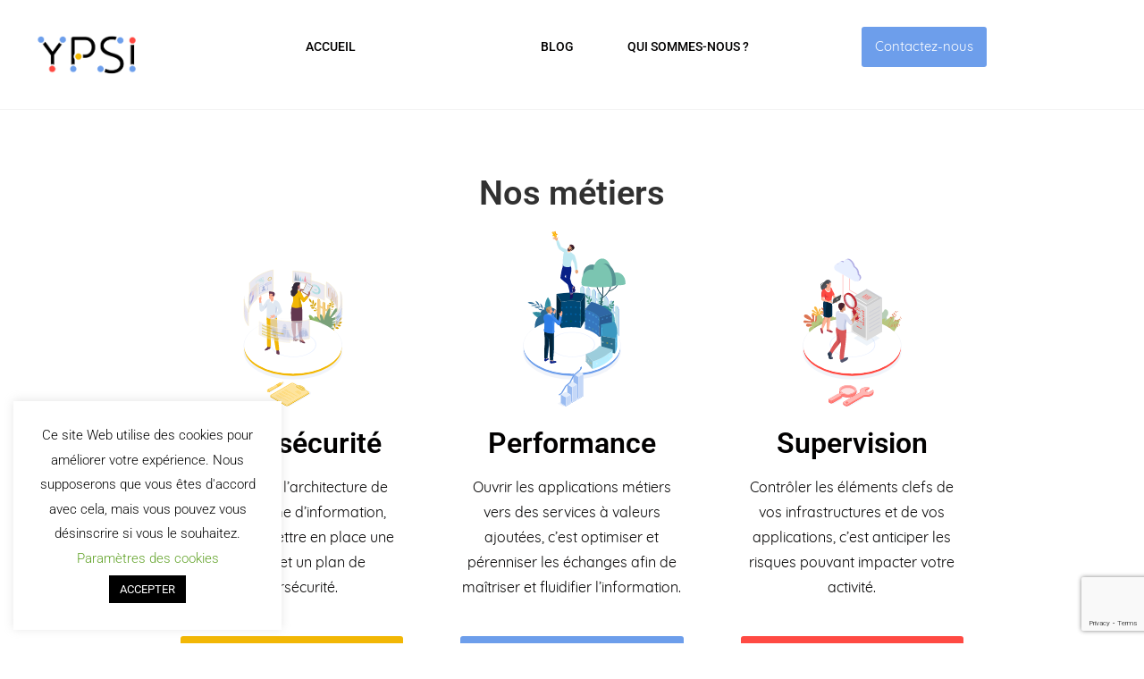

--- FILE ---
content_type: text/html; charset=utf-8
request_url: https://www.google.com/recaptcha/api2/anchor?ar=1&k=6LdJZbkaAAAAAGpuCMlWrdF7Jb7g9v_F3TiAfRjQ&co=aHR0cHM6Ly93d3cueXBzaS5mcjo0NDM.&hl=en&v=PoyoqOPhxBO7pBk68S4YbpHZ&size=invisible&anchor-ms=20000&execute-ms=30000&cb=p4ilt6e68vbz
body_size: 48964
content:
<!DOCTYPE HTML><html dir="ltr" lang="en"><head><meta http-equiv="Content-Type" content="text/html; charset=UTF-8">
<meta http-equiv="X-UA-Compatible" content="IE=edge">
<title>reCAPTCHA</title>
<style type="text/css">
/* cyrillic-ext */
@font-face {
  font-family: 'Roboto';
  font-style: normal;
  font-weight: 400;
  font-stretch: 100%;
  src: url(//fonts.gstatic.com/s/roboto/v48/KFO7CnqEu92Fr1ME7kSn66aGLdTylUAMa3GUBHMdazTgWw.woff2) format('woff2');
  unicode-range: U+0460-052F, U+1C80-1C8A, U+20B4, U+2DE0-2DFF, U+A640-A69F, U+FE2E-FE2F;
}
/* cyrillic */
@font-face {
  font-family: 'Roboto';
  font-style: normal;
  font-weight: 400;
  font-stretch: 100%;
  src: url(//fonts.gstatic.com/s/roboto/v48/KFO7CnqEu92Fr1ME7kSn66aGLdTylUAMa3iUBHMdazTgWw.woff2) format('woff2');
  unicode-range: U+0301, U+0400-045F, U+0490-0491, U+04B0-04B1, U+2116;
}
/* greek-ext */
@font-face {
  font-family: 'Roboto';
  font-style: normal;
  font-weight: 400;
  font-stretch: 100%;
  src: url(//fonts.gstatic.com/s/roboto/v48/KFO7CnqEu92Fr1ME7kSn66aGLdTylUAMa3CUBHMdazTgWw.woff2) format('woff2');
  unicode-range: U+1F00-1FFF;
}
/* greek */
@font-face {
  font-family: 'Roboto';
  font-style: normal;
  font-weight: 400;
  font-stretch: 100%;
  src: url(//fonts.gstatic.com/s/roboto/v48/KFO7CnqEu92Fr1ME7kSn66aGLdTylUAMa3-UBHMdazTgWw.woff2) format('woff2');
  unicode-range: U+0370-0377, U+037A-037F, U+0384-038A, U+038C, U+038E-03A1, U+03A3-03FF;
}
/* math */
@font-face {
  font-family: 'Roboto';
  font-style: normal;
  font-weight: 400;
  font-stretch: 100%;
  src: url(//fonts.gstatic.com/s/roboto/v48/KFO7CnqEu92Fr1ME7kSn66aGLdTylUAMawCUBHMdazTgWw.woff2) format('woff2');
  unicode-range: U+0302-0303, U+0305, U+0307-0308, U+0310, U+0312, U+0315, U+031A, U+0326-0327, U+032C, U+032F-0330, U+0332-0333, U+0338, U+033A, U+0346, U+034D, U+0391-03A1, U+03A3-03A9, U+03B1-03C9, U+03D1, U+03D5-03D6, U+03F0-03F1, U+03F4-03F5, U+2016-2017, U+2034-2038, U+203C, U+2040, U+2043, U+2047, U+2050, U+2057, U+205F, U+2070-2071, U+2074-208E, U+2090-209C, U+20D0-20DC, U+20E1, U+20E5-20EF, U+2100-2112, U+2114-2115, U+2117-2121, U+2123-214F, U+2190, U+2192, U+2194-21AE, U+21B0-21E5, U+21F1-21F2, U+21F4-2211, U+2213-2214, U+2216-22FF, U+2308-230B, U+2310, U+2319, U+231C-2321, U+2336-237A, U+237C, U+2395, U+239B-23B7, U+23D0, U+23DC-23E1, U+2474-2475, U+25AF, U+25B3, U+25B7, U+25BD, U+25C1, U+25CA, U+25CC, U+25FB, U+266D-266F, U+27C0-27FF, U+2900-2AFF, U+2B0E-2B11, U+2B30-2B4C, U+2BFE, U+3030, U+FF5B, U+FF5D, U+1D400-1D7FF, U+1EE00-1EEFF;
}
/* symbols */
@font-face {
  font-family: 'Roboto';
  font-style: normal;
  font-weight: 400;
  font-stretch: 100%;
  src: url(//fonts.gstatic.com/s/roboto/v48/KFO7CnqEu92Fr1ME7kSn66aGLdTylUAMaxKUBHMdazTgWw.woff2) format('woff2');
  unicode-range: U+0001-000C, U+000E-001F, U+007F-009F, U+20DD-20E0, U+20E2-20E4, U+2150-218F, U+2190, U+2192, U+2194-2199, U+21AF, U+21E6-21F0, U+21F3, U+2218-2219, U+2299, U+22C4-22C6, U+2300-243F, U+2440-244A, U+2460-24FF, U+25A0-27BF, U+2800-28FF, U+2921-2922, U+2981, U+29BF, U+29EB, U+2B00-2BFF, U+4DC0-4DFF, U+FFF9-FFFB, U+10140-1018E, U+10190-1019C, U+101A0, U+101D0-101FD, U+102E0-102FB, U+10E60-10E7E, U+1D2C0-1D2D3, U+1D2E0-1D37F, U+1F000-1F0FF, U+1F100-1F1AD, U+1F1E6-1F1FF, U+1F30D-1F30F, U+1F315, U+1F31C, U+1F31E, U+1F320-1F32C, U+1F336, U+1F378, U+1F37D, U+1F382, U+1F393-1F39F, U+1F3A7-1F3A8, U+1F3AC-1F3AF, U+1F3C2, U+1F3C4-1F3C6, U+1F3CA-1F3CE, U+1F3D4-1F3E0, U+1F3ED, U+1F3F1-1F3F3, U+1F3F5-1F3F7, U+1F408, U+1F415, U+1F41F, U+1F426, U+1F43F, U+1F441-1F442, U+1F444, U+1F446-1F449, U+1F44C-1F44E, U+1F453, U+1F46A, U+1F47D, U+1F4A3, U+1F4B0, U+1F4B3, U+1F4B9, U+1F4BB, U+1F4BF, U+1F4C8-1F4CB, U+1F4D6, U+1F4DA, U+1F4DF, U+1F4E3-1F4E6, U+1F4EA-1F4ED, U+1F4F7, U+1F4F9-1F4FB, U+1F4FD-1F4FE, U+1F503, U+1F507-1F50B, U+1F50D, U+1F512-1F513, U+1F53E-1F54A, U+1F54F-1F5FA, U+1F610, U+1F650-1F67F, U+1F687, U+1F68D, U+1F691, U+1F694, U+1F698, U+1F6AD, U+1F6B2, U+1F6B9-1F6BA, U+1F6BC, U+1F6C6-1F6CF, U+1F6D3-1F6D7, U+1F6E0-1F6EA, U+1F6F0-1F6F3, U+1F6F7-1F6FC, U+1F700-1F7FF, U+1F800-1F80B, U+1F810-1F847, U+1F850-1F859, U+1F860-1F887, U+1F890-1F8AD, U+1F8B0-1F8BB, U+1F8C0-1F8C1, U+1F900-1F90B, U+1F93B, U+1F946, U+1F984, U+1F996, U+1F9E9, U+1FA00-1FA6F, U+1FA70-1FA7C, U+1FA80-1FA89, U+1FA8F-1FAC6, U+1FACE-1FADC, U+1FADF-1FAE9, U+1FAF0-1FAF8, U+1FB00-1FBFF;
}
/* vietnamese */
@font-face {
  font-family: 'Roboto';
  font-style: normal;
  font-weight: 400;
  font-stretch: 100%;
  src: url(//fonts.gstatic.com/s/roboto/v48/KFO7CnqEu92Fr1ME7kSn66aGLdTylUAMa3OUBHMdazTgWw.woff2) format('woff2');
  unicode-range: U+0102-0103, U+0110-0111, U+0128-0129, U+0168-0169, U+01A0-01A1, U+01AF-01B0, U+0300-0301, U+0303-0304, U+0308-0309, U+0323, U+0329, U+1EA0-1EF9, U+20AB;
}
/* latin-ext */
@font-face {
  font-family: 'Roboto';
  font-style: normal;
  font-weight: 400;
  font-stretch: 100%;
  src: url(//fonts.gstatic.com/s/roboto/v48/KFO7CnqEu92Fr1ME7kSn66aGLdTylUAMa3KUBHMdazTgWw.woff2) format('woff2');
  unicode-range: U+0100-02BA, U+02BD-02C5, U+02C7-02CC, U+02CE-02D7, U+02DD-02FF, U+0304, U+0308, U+0329, U+1D00-1DBF, U+1E00-1E9F, U+1EF2-1EFF, U+2020, U+20A0-20AB, U+20AD-20C0, U+2113, U+2C60-2C7F, U+A720-A7FF;
}
/* latin */
@font-face {
  font-family: 'Roboto';
  font-style: normal;
  font-weight: 400;
  font-stretch: 100%;
  src: url(//fonts.gstatic.com/s/roboto/v48/KFO7CnqEu92Fr1ME7kSn66aGLdTylUAMa3yUBHMdazQ.woff2) format('woff2');
  unicode-range: U+0000-00FF, U+0131, U+0152-0153, U+02BB-02BC, U+02C6, U+02DA, U+02DC, U+0304, U+0308, U+0329, U+2000-206F, U+20AC, U+2122, U+2191, U+2193, U+2212, U+2215, U+FEFF, U+FFFD;
}
/* cyrillic-ext */
@font-face {
  font-family: 'Roboto';
  font-style: normal;
  font-weight: 500;
  font-stretch: 100%;
  src: url(//fonts.gstatic.com/s/roboto/v48/KFO7CnqEu92Fr1ME7kSn66aGLdTylUAMa3GUBHMdazTgWw.woff2) format('woff2');
  unicode-range: U+0460-052F, U+1C80-1C8A, U+20B4, U+2DE0-2DFF, U+A640-A69F, U+FE2E-FE2F;
}
/* cyrillic */
@font-face {
  font-family: 'Roboto';
  font-style: normal;
  font-weight: 500;
  font-stretch: 100%;
  src: url(//fonts.gstatic.com/s/roboto/v48/KFO7CnqEu92Fr1ME7kSn66aGLdTylUAMa3iUBHMdazTgWw.woff2) format('woff2');
  unicode-range: U+0301, U+0400-045F, U+0490-0491, U+04B0-04B1, U+2116;
}
/* greek-ext */
@font-face {
  font-family: 'Roboto';
  font-style: normal;
  font-weight: 500;
  font-stretch: 100%;
  src: url(//fonts.gstatic.com/s/roboto/v48/KFO7CnqEu92Fr1ME7kSn66aGLdTylUAMa3CUBHMdazTgWw.woff2) format('woff2');
  unicode-range: U+1F00-1FFF;
}
/* greek */
@font-face {
  font-family: 'Roboto';
  font-style: normal;
  font-weight: 500;
  font-stretch: 100%;
  src: url(//fonts.gstatic.com/s/roboto/v48/KFO7CnqEu92Fr1ME7kSn66aGLdTylUAMa3-UBHMdazTgWw.woff2) format('woff2');
  unicode-range: U+0370-0377, U+037A-037F, U+0384-038A, U+038C, U+038E-03A1, U+03A3-03FF;
}
/* math */
@font-face {
  font-family: 'Roboto';
  font-style: normal;
  font-weight: 500;
  font-stretch: 100%;
  src: url(//fonts.gstatic.com/s/roboto/v48/KFO7CnqEu92Fr1ME7kSn66aGLdTylUAMawCUBHMdazTgWw.woff2) format('woff2');
  unicode-range: U+0302-0303, U+0305, U+0307-0308, U+0310, U+0312, U+0315, U+031A, U+0326-0327, U+032C, U+032F-0330, U+0332-0333, U+0338, U+033A, U+0346, U+034D, U+0391-03A1, U+03A3-03A9, U+03B1-03C9, U+03D1, U+03D5-03D6, U+03F0-03F1, U+03F4-03F5, U+2016-2017, U+2034-2038, U+203C, U+2040, U+2043, U+2047, U+2050, U+2057, U+205F, U+2070-2071, U+2074-208E, U+2090-209C, U+20D0-20DC, U+20E1, U+20E5-20EF, U+2100-2112, U+2114-2115, U+2117-2121, U+2123-214F, U+2190, U+2192, U+2194-21AE, U+21B0-21E5, U+21F1-21F2, U+21F4-2211, U+2213-2214, U+2216-22FF, U+2308-230B, U+2310, U+2319, U+231C-2321, U+2336-237A, U+237C, U+2395, U+239B-23B7, U+23D0, U+23DC-23E1, U+2474-2475, U+25AF, U+25B3, U+25B7, U+25BD, U+25C1, U+25CA, U+25CC, U+25FB, U+266D-266F, U+27C0-27FF, U+2900-2AFF, U+2B0E-2B11, U+2B30-2B4C, U+2BFE, U+3030, U+FF5B, U+FF5D, U+1D400-1D7FF, U+1EE00-1EEFF;
}
/* symbols */
@font-face {
  font-family: 'Roboto';
  font-style: normal;
  font-weight: 500;
  font-stretch: 100%;
  src: url(//fonts.gstatic.com/s/roboto/v48/KFO7CnqEu92Fr1ME7kSn66aGLdTylUAMaxKUBHMdazTgWw.woff2) format('woff2');
  unicode-range: U+0001-000C, U+000E-001F, U+007F-009F, U+20DD-20E0, U+20E2-20E4, U+2150-218F, U+2190, U+2192, U+2194-2199, U+21AF, U+21E6-21F0, U+21F3, U+2218-2219, U+2299, U+22C4-22C6, U+2300-243F, U+2440-244A, U+2460-24FF, U+25A0-27BF, U+2800-28FF, U+2921-2922, U+2981, U+29BF, U+29EB, U+2B00-2BFF, U+4DC0-4DFF, U+FFF9-FFFB, U+10140-1018E, U+10190-1019C, U+101A0, U+101D0-101FD, U+102E0-102FB, U+10E60-10E7E, U+1D2C0-1D2D3, U+1D2E0-1D37F, U+1F000-1F0FF, U+1F100-1F1AD, U+1F1E6-1F1FF, U+1F30D-1F30F, U+1F315, U+1F31C, U+1F31E, U+1F320-1F32C, U+1F336, U+1F378, U+1F37D, U+1F382, U+1F393-1F39F, U+1F3A7-1F3A8, U+1F3AC-1F3AF, U+1F3C2, U+1F3C4-1F3C6, U+1F3CA-1F3CE, U+1F3D4-1F3E0, U+1F3ED, U+1F3F1-1F3F3, U+1F3F5-1F3F7, U+1F408, U+1F415, U+1F41F, U+1F426, U+1F43F, U+1F441-1F442, U+1F444, U+1F446-1F449, U+1F44C-1F44E, U+1F453, U+1F46A, U+1F47D, U+1F4A3, U+1F4B0, U+1F4B3, U+1F4B9, U+1F4BB, U+1F4BF, U+1F4C8-1F4CB, U+1F4D6, U+1F4DA, U+1F4DF, U+1F4E3-1F4E6, U+1F4EA-1F4ED, U+1F4F7, U+1F4F9-1F4FB, U+1F4FD-1F4FE, U+1F503, U+1F507-1F50B, U+1F50D, U+1F512-1F513, U+1F53E-1F54A, U+1F54F-1F5FA, U+1F610, U+1F650-1F67F, U+1F687, U+1F68D, U+1F691, U+1F694, U+1F698, U+1F6AD, U+1F6B2, U+1F6B9-1F6BA, U+1F6BC, U+1F6C6-1F6CF, U+1F6D3-1F6D7, U+1F6E0-1F6EA, U+1F6F0-1F6F3, U+1F6F7-1F6FC, U+1F700-1F7FF, U+1F800-1F80B, U+1F810-1F847, U+1F850-1F859, U+1F860-1F887, U+1F890-1F8AD, U+1F8B0-1F8BB, U+1F8C0-1F8C1, U+1F900-1F90B, U+1F93B, U+1F946, U+1F984, U+1F996, U+1F9E9, U+1FA00-1FA6F, U+1FA70-1FA7C, U+1FA80-1FA89, U+1FA8F-1FAC6, U+1FACE-1FADC, U+1FADF-1FAE9, U+1FAF0-1FAF8, U+1FB00-1FBFF;
}
/* vietnamese */
@font-face {
  font-family: 'Roboto';
  font-style: normal;
  font-weight: 500;
  font-stretch: 100%;
  src: url(//fonts.gstatic.com/s/roboto/v48/KFO7CnqEu92Fr1ME7kSn66aGLdTylUAMa3OUBHMdazTgWw.woff2) format('woff2');
  unicode-range: U+0102-0103, U+0110-0111, U+0128-0129, U+0168-0169, U+01A0-01A1, U+01AF-01B0, U+0300-0301, U+0303-0304, U+0308-0309, U+0323, U+0329, U+1EA0-1EF9, U+20AB;
}
/* latin-ext */
@font-face {
  font-family: 'Roboto';
  font-style: normal;
  font-weight: 500;
  font-stretch: 100%;
  src: url(//fonts.gstatic.com/s/roboto/v48/KFO7CnqEu92Fr1ME7kSn66aGLdTylUAMa3KUBHMdazTgWw.woff2) format('woff2');
  unicode-range: U+0100-02BA, U+02BD-02C5, U+02C7-02CC, U+02CE-02D7, U+02DD-02FF, U+0304, U+0308, U+0329, U+1D00-1DBF, U+1E00-1E9F, U+1EF2-1EFF, U+2020, U+20A0-20AB, U+20AD-20C0, U+2113, U+2C60-2C7F, U+A720-A7FF;
}
/* latin */
@font-face {
  font-family: 'Roboto';
  font-style: normal;
  font-weight: 500;
  font-stretch: 100%;
  src: url(//fonts.gstatic.com/s/roboto/v48/KFO7CnqEu92Fr1ME7kSn66aGLdTylUAMa3yUBHMdazQ.woff2) format('woff2');
  unicode-range: U+0000-00FF, U+0131, U+0152-0153, U+02BB-02BC, U+02C6, U+02DA, U+02DC, U+0304, U+0308, U+0329, U+2000-206F, U+20AC, U+2122, U+2191, U+2193, U+2212, U+2215, U+FEFF, U+FFFD;
}
/* cyrillic-ext */
@font-face {
  font-family: 'Roboto';
  font-style: normal;
  font-weight: 900;
  font-stretch: 100%;
  src: url(//fonts.gstatic.com/s/roboto/v48/KFO7CnqEu92Fr1ME7kSn66aGLdTylUAMa3GUBHMdazTgWw.woff2) format('woff2');
  unicode-range: U+0460-052F, U+1C80-1C8A, U+20B4, U+2DE0-2DFF, U+A640-A69F, U+FE2E-FE2F;
}
/* cyrillic */
@font-face {
  font-family: 'Roboto';
  font-style: normal;
  font-weight: 900;
  font-stretch: 100%;
  src: url(//fonts.gstatic.com/s/roboto/v48/KFO7CnqEu92Fr1ME7kSn66aGLdTylUAMa3iUBHMdazTgWw.woff2) format('woff2');
  unicode-range: U+0301, U+0400-045F, U+0490-0491, U+04B0-04B1, U+2116;
}
/* greek-ext */
@font-face {
  font-family: 'Roboto';
  font-style: normal;
  font-weight: 900;
  font-stretch: 100%;
  src: url(//fonts.gstatic.com/s/roboto/v48/KFO7CnqEu92Fr1ME7kSn66aGLdTylUAMa3CUBHMdazTgWw.woff2) format('woff2');
  unicode-range: U+1F00-1FFF;
}
/* greek */
@font-face {
  font-family: 'Roboto';
  font-style: normal;
  font-weight: 900;
  font-stretch: 100%;
  src: url(//fonts.gstatic.com/s/roboto/v48/KFO7CnqEu92Fr1ME7kSn66aGLdTylUAMa3-UBHMdazTgWw.woff2) format('woff2');
  unicode-range: U+0370-0377, U+037A-037F, U+0384-038A, U+038C, U+038E-03A1, U+03A3-03FF;
}
/* math */
@font-face {
  font-family: 'Roboto';
  font-style: normal;
  font-weight: 900;
  font-stretch: 100%;
  src: url(//fonts.gstatic.com/s/roboto/v48/KFO7CnqEu92Fr1ME7kSn66aGLdTylUAMawCUBHMdazTgWw.woff2) format('woff2');
  unicode-range: U+0302-0303, U+0305, U+0307-0308, U+0310, U+0312, U+0315, U+031A, U+0326-0327, U+032C, U+032F-0330, U+0332-0333, U+0338, U+033A, U+0346, U+034D, U+0391-03A1, U+03A3-03A9, U+03B1-03C9, U+03D1, U+03D5-03D6, U+03F0-03F1, U+03F4-03F5, U+2016-2017, U+2034-2038, U+203C, U+2040, U+2043, U+2047, U+2050, U+2057, U+205F, U+2070-2071, U+2074-208E, U+2090-209C, U+20D0-20DC, U+20E1, U+20E5-20EF, U+2100-2112, U+2114-2115, U+2117-2121, U+2123-214F, U+2190, U+2192, U+2194-21AE, U+21B0-21E5, U+21F1-21F2, U+21F4-2211, U+2213-2214, U+2216-22FF, U+2308-230B, U+2310, U+2319, U+231C-2321, U+2336-237A, U+237C, U+2395, U+239B-23B7, U+23D0, U+23DC-23E1, U+2474-2475, U+25AF, U+25B3, U+25B7, U+25BD, U+25C1, U+25CA, U+25CC, U+25FB, U+266D-266F, U+27C0-27FF, U+2900-2AFF, U+2B0E-2B11, U+2B30-2B4C, U+2BFE, U+3030, U+FF5B, U+FF5D, U+1D400-1D7FF, U+1EE00-1EEFF;
}
/* symbols */
@font-face {
  font-family: 'Roboto';
  font-style: normal;
  font-weight: 900;
  font-stretch: 100%;
  src: url(//fonts.gstatic.com/s/roboto/v48/KFO7CnqEu92Fr1ME7kSn66aGLdTylUAMaxKUBHMdazTgWw.woff2) format('woff2');
  unicode-range: U+0001-000C, U+000E-001F, U+007F-009F, U+20DD-20E0, U+20E2-20E4, U+2150-218F, U+2190, U+2192, U+2194-2199, U+21AF, U+21E6-21F0, U+21F3, U+2218-2219, U+2299, U+22C4-22C6, U+2300-243F, U+2440-244A, U+2460-24FF, U+25A0-27BF, U+2800-28FF, U+2921-2922, U+2981, U+29BF, U+29EB, U+2B00-2BFF, U+4DC0-4DFF, U+FFF9-FFFB, U+10140-1018E, U+10190-1019C, U+101A0, U+101D0-101FD, U+102E0-102FB, U+10E60-10E7E, U+1D2C0-1D2D3, U+1D2E0-1D37F, U+1F000-1F0FF, U+1F100-1F1AD, U+1F1E6-1F1FF, U+1F30D-1F30F, U+1F315, U+1F31C, U+1F31E, U+1F320-1F32C, U+1F336, U+1F378, U+1F37D, U+1F382, U+1F393-1F39F, U+1F3A7-1F3A8, U+1F3AC-1F3AF, U+1F3C2, U+1F3C4-1F3C6, U+1F3CA-1F3CE, U+1F3D4-1F3E0, U+1F3ED, U+1F3F1-1F3F3, U+1F3F5-1F3F7, U+1F408, U+1F415, U+1F41F, U+1F426, U+1F43F, U+1F441-1F442, U+1F444, U+1F446-1F449, U+1F44C-1F44E, U+1F453, U+1F46A, U+1F47D, U+1F4A3, U+1F4B0, U+1F4B3, U+1F4B9, U+1F4BB, U+1F4BF, U+1F4C8-1F4CB, U+1F4D6, U+1F4DA, U+1F4DF, U+1F4E3-1F4E6, U+1F4EA-1F4ED, U+1F4F7, U+1F4F9-1F4FB, U+1F4FD-1F4FE, U+1F503, U+1F507-1F50B, U+1F50D, U+1F512-1F513, U+1F53E-1F54A, U+1F54F-1F5FA, U+1F610, U+1F650-1F67F, U+1F687, U+1F68D, U+1F691, U+1F694, U+1F698, U+1F6AD, U+1F6B2, U+1F6B9-1F6BA, U+1F6BC, U+1F6C6-1F6CF, U+1F6D3-1F6D7, U+1F6E0-1F6EA, U+1F6F0-1F6F3, U+1F6F7-1F6FC, U+1F700-1F7FF, U+1F800-1F80B, U+1F810-1F847, U+1F850-1F859, U+1F860-1F887, U+1F890-1F8AD, U+1F8B0-1F8BB, U+1F8C0-1F8C1, U+1F900-1F90B, U+1F93B, U+1F946, U+1F984, U+1F996, U+1F9E9, U+1FA00-1FA6F, U+1FA70-1FA7C, U+1FA80-1FA89, U+1FA8F-1FAC6, U+1FACE-1FADC, U+1FADF-1FAE9, U+1FAF0-1FAF8, U+1FB00-1FBFF;
}
/* vietnamese */
@font-face {
  font-family: 'Roboto';
  font-style: normal;
  font-weight: 900;
  font-stretch: 100%;
  src: url(//fonts.gstatic.com/s/roboto/v48/KFO7CnqEu92Fr1ME7kSn66aGLdTylUAMa3OUBHMdazTgWw.woff2) format('woff2');
  unicode-range: U+0102-0103, U+0110-0111, U+0128-0129, U+0168-0169, U+01A0-01A1, U+01AF-01B0, U+0300-0301, U+0303-0304, U+0308-0309, U+0323, U+0329, U+1EA0-1EF9, U+20AB;
}
/* latin-ext */
@font-face {
  font-family: 'Roboto';
  font-style: normal;
  font-weight: 900;
  font-stretch: 100%;
  src: url(//fonts.gstatic.com/s/roboto/v48/KFO7CnqEu92Fr1ME7kSn66aGLdTylUAMa3KUBHMdazTgWw.woff2) format('woff2');
  unicode-range: U+0100-02BA, U+02BD-02C5, U+02C7-02CC, U+02CE-02D7, U+02DD-02FF, U+0304, U+0308, U+0329, U+1D00-1DBF, U+1E00-1E9F, U+1EF2-1EFF, U+2020, U+20A0-20AB, U+20AD-20C0, U+2113, U+2C60-2C7F, U+A720-A7FF;
}
/* latin */
@font-face {
  font-family: 'Roboto';
  font-style: normal;
  font-weight: 900;
  font-stretch: 100%;
  src: url(//fonts.gstatic.com/s/roboto/v48/KFO7CnqEu92Fr1ME7kSn66aGLdTylUAMa3yUBHMdazQ.woff2) format('woff2');
  unicode-range: U+0000-00FF, U+0131, U+0152-0153, U+02BB-02BC, U+02C6, U+02DA, U+02DC, U+0304, U+0308, U+0329, U+2000-206F, U+20AC, U+2122, U+2191, U+2193, U+2212, U+2215, U+FEFF, U+FFFD;
}

</style>
<link rel="stylesheet" type="text/css" href="https://www.gstatic.com/recaptcha/releases/PoyoqOPhxBO7pBk68S4YbpHZ/styles__ltr.css">
<script nonce="kD9czlG2bAE60ry6DXX8vQ" type="text/javascript">window['__recaptcha_api'] = 'https://www.google.com/recaptcha/api2/';</script>
<script type="text/javascript" src="https://www.gstatic.com/recaptcha/releases/PoyoqOPhxBO7pBk68S4YbpHZ/recaptcha__en.js" nonce="kD9czlG2bAE60ry6DXX8vQ">
      
    </script></head>
<body><div id="rc-anchor-alert" class="rc-anchor-alert"></div>
<input type="hidden" id="recaptcha-token" value="[base64]">
<script type="text/javascript" nonce="kD9czlG2bAE60ry6DXX8vQ">
      recaptcha.anchor.Main.init("[\x22ainput\x22,[\x22bgdata\x22,\x22\x22,\[base64]/[base64]/[base64]/ZyhXLGgpOnEoW04sMjEsbF0sVywwKSxoKSxmYWxzZSxmYWxzZSl9Y2F0Y2goayl7RygzNTgsVyk/[base64]/[base64]/[base64]/[base64]/[base64]/[base64]/[base64]/bmV3IEJbT10oRFswXSk6dz09Mj9uZXcgQltPXShEWzBdLERbMV0pOnc9PTM/bmV3IEJbT10oRFswXSxEWzFdLERbMl0pOnc9PTQ/[base64]/[base64]/[base64]/[base64]/[base64]\\u003d\x22,\[base64]\\u003d\\u003d\x22,\x22wobDisKvw6QAw7vCm8KRScO3ScOjHsO0DzwfwpgHw7VfB8OBwostXBvDjMKbFMKOaTbCv8O8wpzDsjDCrcK4w4E5woo0wq0Sw4bCswg7PsKpfH1iDsKZw6xqET0vwoPCizbCmSVBw5vDmlfDvXLCklNVw4UBwrzDs21/[base64]/CtsK3P1gkwpnCp8KCA8Kad8KqwrnCosOaw4pRY2swQ8OIRRt8L0Qjw5TCoMKreHVTVnNBIcK9wpxDw6l8w5Y/wqY/w6PCkHoqBcOxw7QdVMOOwr/DmAIGw5XDl3jCvcK2d0rCkMOQVTgvw75uw510w7BaV8KQb8OnK1DClcO5H8K2dTIVfsO7wrY5w6FLL8OsREApwpXCqHwyCcKTPEvDmmjDsMKdw7nCo3ldbMKWD8K9KCzDvcOSPRzCr8ObX1fCn8KNSUXDmMKcKwnCrBfDlz/CtwvDnX/DvCEhwrbCmMO/RcKFw4AjwoRTwqLCvMKBG1FJISFJwoPDhMK9w5YcwobChWLCgBEhAlrCisKtXgDDt8KbLFzDu8KRa0vDkRDDtMOWBQDClxnDpMKZwq1ufMOyBk9pw4VdwovCjcKCw5x2Czkcw6HDrsKiGcOVwprDmMOMw7t3wo8VLRR6CB/DjsKddXjDj8OQwqLCmGrCqxPCuMKiL8K7w5FWwpXCqWh7GCwWw7zCjiPDmMKkw7DCpnQCwpMLw6FKU8OGwpbDvMOhM8Kjwp1Pw6Viw5ADR1d0PyfCjl7DlGLDt8O1IsK/GSYuw7J3OMOVcRdVw4XDo8KESGPCg8KXF2lVVsKSXsOIKkHDjlkIw4hLGGzDhzsOCWTCgsKcDMOVw7zDnEsgw6ASw4EcwrXDjSMLwojDisO7w7B1woDDs8KQw5M/[base64]/DhFjCpEkcw47CrsOhwo1cAzPDtMOuwpsfOcOiccK4w4AEEcOaPHMjaH3DlsKpQ8OQBcOnKwN+UcO/[base64]/CkWtSQsKKw6DDksKIeMOFRsOYw4gFVXDCghfDmhF/HwNtViN0I38pwqgEwrkmw7zCusKfCcKBw47DtF5rBUUlWsKcQhLDoMKLw4zDusK+enXCusKrN2TDhMObG2TDh2Fsw5vCli4mwp7DjWlHHifCmMOYYl9aNAVDw4zDokxKVwkgw4QSPsKCwqhWd8Ktw4FBw5hiXsKYwr/DkSVGwqrDlDPDmcOmXDzDsMKgScOJXcKbwqfDusKEJEgyw4DDpAZQRsKCw6s0Nz3DhUBYw5pPIj9KwqXCnTZRwpPDm8Kdc8KjwoTDmHTCvXg7woPDlSNpQGZdGlfDtwJ8TcO8fxjDisOcwrNTMitrw643wqAWVU3CtsKnD15wMTIvwo/CpMOjIDHCrXzCp2oZSsKVYMK9woQ7wq/CmsOewobCtMOVw5wvBMK6wqpoEcKDw7LDt2/Ci8OLw6PCh39Nw7TCiEDCsRrCmcO5VxzDgWZow67CgCYcw4/DksK+w7DDoBvCnsOQw7F6wpLDrUbCg8KQCTsPw7DDohTDj8KEVcKDQ8OrHy/CmXpHTcK+dcOBBxbCkcOgw4FEFVTDiGgQQcKHw4/[base64]/[base64]/TGhGwqotw4J1w53CkMKfesKsfRgyw5wGOMKlw53CmMOATUTDpWQcw5Ziw4/Ds8OrRHzDg8OAXETDssKOwpjCs8Knw5zCisKBX8KVdQTDl8OMJ8Onw5BiRhHDj8O0wr4IQ8KdwrvDsTMPf8OAdMKIwr/Cs8OJNCLCqcOqMcKlw7PDoAHCngDDqMOmExorwqfDncO5XQkpw6xAwql4MMOHwq9INMKUwqzDoy/Cngk8G8Oaw77CrSdpwr/CoyNFw6xKw6s0wrIjK0fDlhvCnnTDosOIZ8KpJ8K/w4LCjcKZwrEpwpHDtMK5CMOPw4Ffw5kMcjsNf0A7wpHCo8K/AQPCoMK7VsKxEMKnBnDCoMOOwqLDsmAeXg/[base64]/[base64]/Dl8OMWXoJb8OXck/CssKjQ8OqdcOowopFbF3Dp8KtGMOAM8OuwqzDq8KqwpPDrkvCv1EZeMOHM37DpMKIwrMMwpPCkcKaw7rCoAowwpsHw6DCqFTDjn9WGhlBGcOJw6PDjMOzHMKvb8OMV8OMRiFYeAJFXMOvwrl1Hy7Dp8Klwo7CgFcdw67Csm9AE8KiZ33CisKuw4PDp8K/dSttAsK9TnjCsy8Iw4PCg8KtMMOTw5DDtAbCugrDkVDDkxnDqsONw7zDucO9w4EtwrjDuXbDicKhK1pxw6ciwqLDv8OrwpDCjMOdwpBGwpbDvsK6dRbCmHzCmX0lC8OVfsOjATJ0ClXDk2UJwqQ1w7PDq2A0wqMJw5NqPBvDnsK/wqXDqsKTb8OmE8KJawDDjA3DhWfCrMKeIiDCnMKbMjYJwoTCjVPClcKrwpXDvzPCkX4CwoFeRMOoRXsdwrwAEyTCosKhw4FFw7ACeCPDnUZ7w5YIwovDsC/DmMKMw5Z1BS/DtSTChcKpEsK/[base64]/w7F1egnDgMOaw50nXsO4wp7DhRJ1H8O+wpjDqmZ4wqRKK8OPTXTCgmvDg8ONw5tVw67CrcK5w7nCmsK/dWnDlMK7wp4sHsOUw6PDmUwpwr4wF0E5wrRwwqbDh8KxTCI+w4RIw7zDmsKWOcKZw5Vgw68EDcKzwoYdwoDDgD17PVxBwqsjw7/DnsK5wqvCv09Jwrd7w6LDglPDvsOrwrcyYcOFGxnCok8BL3fDrMO0fcK3w5NgAW7DjzZJc8KBw5jDv8K1w7nClsOEw7/DtcOQdU/CgsKMLsKewoLCskJHAcO1w6zCpsKPw7/Cl27Cj8OaMilhZ8OFJsKnUSYyecOjISLChsKrClZHw6YEI0R5wo/Cj8Otw4HDs8OEcRppwocjw6oTw5vDly8AwpIiw6DCocOZbsK2w4rChnbCpcK0GTcZfsONw7fCpGMUSX/DgWPDlS9Uwr/DtsK0SD/CrRATNsOUwqPCr0TChsOTw4Qfwq1/dXd1AyNjw6rCuMOUwpdBBD/CvQPDn8Kzw6rDgQ3Cq8OUO3vCksOqf8K+FsOqwoDCoVfCtMKHw63DqVvClMO6w6/DjcO0w55mw54vQsOTRDjCgMKHwpXCtmLCv8Oiw77DvyQ5McOgw63DsBfCglbCscKfLGLDjBzCtcO3TnTCmF8QfsKZwozCmTMwdwXCp8Khw5Ite3QcwoTDrRnDrF5TD0Rkw6XCrwAbZkNaPSjCjlpQw57Dvw/CmS7DrMOjwp/DpiRhw7EKRMKsw6zDl8K9w5DDklULwqp8w6/Dq8KPF2QuwqLDi8OfwqHCtwPCqMObDRhcwph4aSUTw4nDnj8Mw6Mcw7xAQ8O/UX4iwpIPEcOyw4wlFMK5wqbDpcOSwqAEw77CrMKUT8KCw7/CpsKRIcOiEcKJw6Q+wrHDvxNzKFXCjCktFSzDlcKEw43Dv8OTwoPChsOEwoXCuQxRw7rDgsKRw5bDsCZGcMOzUA0lexDDqinDhG/ClcKWVcOTaT0vE8Onw6VRWcOID8OpwrEcNcKZwofDt8KJw784YV4beTYKwpPDjxAmBcKGOHnDj8OfW3jDmDTClsOAw6A6w5/DocOPwq9GUcKjw7whwrLDp2HCpMOxwpsUe8OnZQPDoMOlDhkPwollRnHDpsKNw7DDj8O0wo1fKcKuEngbw51Xw6lIw5DDjz9ZO8Oawo/[base64]/wpDCk1TDmzVGMSrCtWF7DMKew4PDnMOcwpjDlMOUAsOqfwnCgsKlw74IwpVXFsOuCcO0S8Knw6RcPg8XbcK+VcKzwqDCni8RP1fDuMOGGRVtWsK3dMOaDFZuNsKcwq9ew5RXDGPCj3cLwpbDkzR2XhVew4/[base64]/wrnCiTwyw4PDmsKAwo0yCxrDglDDtcOyDyHDlMOVwqopaMOlw4bDjTghw5kDwrnCq8Opw44dw5RpIFHCshAqw5YuwpLDksKGN0nCnzQdAUnCvcOlwrgtw7/DgzvDmcOsw7vCgsKFIn8iwpZEwrsOPsOiVsK4w5DDvcO4wqfCl8KLw5Zdfx/Cvz1md3cfw6AnPcKbwqIIwrdqw5/Co8KPRsKbWzTCumHCmXLCssOGdB8Lw5DCrcOreEfDp2ovwrrCrsO5wqDDqFkIw6IZH3LCj8O8wp55wr0qw5kzwrDCo2jCvcO3fnvDlm5RRwDDicOFwq/CncK1aVYiw7/DrMO0wp1Nw44Ew71oNzfDmGXChsKUwp7DpsOCw7cxw5TCvkTDoChKw6HChsKpdUUmw7gUw7PDl04kcsOcecOiS8OrbMOswrvDklDDrMOtw6DDkQQVO8KDeMO4X0PDnwVXS8OJUcKxwpXDlnsaegXDjsKVwofDusKuwqYyFAXDiCnDn0AdGW5kwqB8AcOrwrvDl8K/w5/[base64]/CjTMWXsKSN3DCpDXCsRdlw79+wrLDsgfDukzCrEzChEAibsOIC8OYKsO+RyHDvMO3wrMew6jDvcOjw4zCj8OKw4TCqsOTwprDhsKtw64dZ3BfaH/DvcKbUHQrw59hw65xwobCuR/Du8OBJn/DsgrCvX7DjUt3OXbDtAgOKxRewpR4w7EkQHDDksO6w4/DmMOQPCkuw6ZCMsKPw7AzwpEDSMKsw7rDmTAmw6QQwp7DlgQwwoxPwrXCsgDDu1TCoMObw5fCnsKJEsOWwqjDiS0vwrk4wqF5wrhlXMO2w59lIEhJKQnDuWbCscOAw4HChB/DhsK8GynDssOhw57Ci8Opw5/Cv8KAw7EDwqk8wo1iZhBcw6M1wrJKwoTDkDPChlFnDQ17wr7DuD0iw6jDjcOzw7zCqx8wF8Kdw4sow4PCvMOtQ8O8NRvCogLCkUbCjxQww7JNwqbDtBBMQ8O6dsKpXsKEw6NZH15MPzHDnsODZWYDwq3CngvCuDzCncO2asO1w74Pwr5DwpcLw5nCki/CoAR1eTI1X2fCsRfDvU7DoWE3GcOlwoUswrvDrHHDk8KPwprDrMKuUlnCo8KfwpgLwqTClMO/w6sxaMKJcMO+wqLCo8Oewo9iw60zDcKZwoXCmsO8LMKVwqgzOsO6wrtIWzXDqzXCtMKVTMO8NcOgwr7DqDY/cMOKW8OYwqVtw75Uw7RMw5k+GMOHfVzCqlxnw5pAHWYhO0TCisK/[base64]/J8K8woTCmH3DhsKLVzp2PsOlwp8hwovCrRMoHsKFw6cxNRnDmHkaMAM2GTDDjsKcw5TCiHPCgMKIw40Awponwq4xc8Oawo4lw6U/w5jDiWJ2E8Ktw7k8w6YiwpDCjlcoO17ClsO0Ew8Sw4jCsMO6wq7CuEjDqcKyGmM/[base64]/DjAQuw69Tw49uwovCpmLDg8OqNsO9dMK+LsOIBcOhSMOhw7nClijDssKcw6XColXClkTCuD3Csj3Dv8OCwqtCCMOGEsKkP8OFw6J6w75fwrEKw54tw7o+wopwJGVeS8K4wqITwprCjy8xNAIow4PChm4Iw4U1woMQwpHDhMOOw6XDjDVpw5RMP8KxZcKlVMKCPsKKcW/[base64]/CukQCODNhUcOmCRxhw5PDkl7Cj8Ksw7l4wrjCqcK6w43CpsK8w7suwofCgUx4wpzCgcKow4DChcOvw7nDmRMlwqN2w6XDpMOLw4zDl2TCtMOww5BCCABHABzDhnJIYDnCqRzDuyR8b8KQwo/DunfCk3FEO8OYw7hGCcOHPljCqcKIwot/KsO/BgzCrMK/woXDo8OJwoHCrwjDm0sEEFIiw6TDqcOMLMK9VUpTAcOsw4d+w7zClMKMw7PDosO+w5rDrcOTAQTCmEAfw6pCw5rDpcKuWDfCmSdSwoYhw6rDq8Omw6XDngEXwq3DkgwdwogtEUbClMOwwr/Ck8ObUyBRSXsSwqvCgsOlIALDvR9Yw67CjkZ5woXDusOXXU7Cpz3ConbCgyfCtMOwT8KRwqE4LsKNesOfw54+f8KkwoBEHMKvw61kSDHDosKvPsOdw49JwpFFHcOnwqzCvsOaw4bDnsO6eUZrfHIewqcoZH/Cg09Ew5/CpTghWWXDpcKbQgQnHWfCr8OLw7EZw6TDqEnDgnDDlD7CoMKDLmY/F2gqLlQ8QsKPw5ZvKyEYScOcRsOWPsO9w70hf2Q/aAc4woPCpcOeQQ5lAm/[base64]/DmG0XbS/CsMO7w6TDuMOUwpkAXsK7Y8OOwrEiOGsCJMO5w4F+w6ZOTjY+F2kndcOIwo4rbTlRTVTCrsK7f8OiwqfCiR/DsMK5GyHDrA3Dk1dVdMKyw7kjwqvDvMK9wo5cwr10w4QQSGARHnYsbFbCr8KhTcKfQ3FiAcO8woMeQsO0wqVhacKKGiVIwpMVGsO8w5TClMOLdEx/w4t5wrDCsz/[base64]/w5s/[base64]/[base64]/[base64]/wpHDmHPCvcOHfR/CuMKhFcK8wqjCrVljW8KQM8O0UMKEPsK1w5XCpVfCt8KufSEOwrtdM8OxDG8zVMKwC8OZw6LDvcKew63CtsOnL8K0ARZDw4TDkMKSw7pMwrHDuHDCpsOTwpzDrXXDjQvDgn4Bw5PClBpfw7fCoUvDm0IhwofDkHLDpMO0WELCicOxwrAuc8K/EEgNMMKmw7BLw5HDj8Kdw6zCry9cVMOQw7XCmMKcw6ZkwqpwXcKRaEfDi3XDi8KvwrfCucK9wq5xwqPDoG3CnH3CksKIw7JOaEtiXnXCiUjChi/[base64]/[base64]/[base64]/wrUrw7TChENuTMOjOnUlGMK7w47DmsOfC8KlK8OFG8KYw48dNlxwwpQWOnfCnUTCu8K7w6Jgwq0Owop5fA/Ct8O+KiINw4nDv8KAwqp1wrLCj8OWwooaKBN7woUcw4TDtMOgMMOOw7JCZ8KiwrluI8OOwphob2zDhxnChzPCsMKqecOPwqTDnx5ww60tw7Mvw4xaw51qwodVwp0pw6/DthLCnWXCv0XCugdrwoUiGsK7w4c2dTMHOXMaw6N+w7Uswr/CqBdlQsKGL8KyXcORwr/DuVhaS8OCw7rClcKvw5LCpMKyw5XCp3hfwoFgTSPCv8Kuw4FII8KLWVNLwqZ5aMO8wprCsWUXwq3CnmnDgsOqw4oaDS/[base64]/DpcO4wpLCjMKiYWzCpCchwobDqjXCv3XDhsKSBcOOwppSH8Kwwotbb8OHw4ZVW2YSw7BnwqzCk8KAw53DqMOXaiQ1eMODwonCkV3CpcOzasK5wrrDrcOaw7/ChwDDvsO8wrpdOMOdGmVQJsO8cErDt3I4S8KiFMKiwrZVCcO0wprCryQuOFEOw5YzwqfDqsOXwpfCjsKVSwdTS8KNw757wo/Co3FeUcOZwrLCjsO7IRFbK8Ohw4ZrwrXCkcKSDH3CtEHChsKHw656w5HDjsKHRcK3IDLDqcKCOFPCl8OVwp3CkMKhwo1ew7zCssKFZsKtZ8OFTSfDhMO2VsKYwpoAUhpdw6LDtMOdI28VNcOVw74+wrHCjcOgNMOZw4U7wocBT21hw5dMw5hMbTNcw7Bzwo3Cg8Kow5/[base64]/LQNgw6g/woDDisOww5F2KUDDncOjMcK6CcK5BjkqRS1NEMOnwq5EEhXCgcOzWsKBQMOrw6TCusOIw7dWH8KyN8KWE3NLXcKLd8K2IcO/w485EMODwqrDiMOnXEPDiVPDgsKxFMK9wqIqw6vDisOewrjCuMK4LVHDpMOqLWvDhsKAw7LCocK2ej3ClsKDccKHwrUNwqjCucKPVl/CiGtjQsKzwofCriTCn09Cd1rDgcOOWVHCjmPCl8OPLSswPCfDvwDCucOLYjDDlXvDscK0cMOhw4EKw5rDrsO+wrYvw5nDgQ1jwqDChDTCgAvDo8KQw68vbQ7DrMKCwobCozPCscO8OMOBwoZLJMOaGjLCt8KowojCr3HDp3o5wpRDPCoeTkF6w5o4wojCo2gOHcK/w41lf8Kgw5zCm8O0wrzCrQVPwrksw6YPw6wwazrDmi0fIMKzwpnDgQ3DmkZsD0jCgcOUFMODw4PDiV3Chkxmw645wqDCkhDDlg3CgsOYDcO4wosNJkjCtcODEsKbSsKvRcOCfsOfPcKdw5PChXd3w71TUW0LwpFXwpA2AkECKsKcLcOkw7zDvcK2Cn7CtzdFUC/[base64]/[base64]/CtMO7wovCvsK7w6wZwrRtw4pAw4w6w4jChVnCnMKIMMKjZHQ9RMKIwpFtY8OXKUB6TsOISSfCtw0GwotNSMOnAHTCog/[base64]/cEvDlsOHw7vDm8OMw4rDuFrDoMKcw5HDqMKDwq9TVirDnFMWwpHDs8OvD8O4w4rDvz/CnlcEw5wKwrp1Y8O/wrrChsO+SBVsJSXDiBtSwrnDj8Khw7ZnYnbDiE0kw7FyWsK+wqzCmnVBw4hzWsOEw4wEwod1RCBBwqpNLRcZEjDCjsOtw7sIw4rCmgVVW8O4I8Kcw6RSXybDnggew5l2HcOlwpINHELDicOFwoQRTW8GwpjCnU8HBnwfw6FFU8KgTMOzBHh9bMO6Jj7DrH/CoSUEJhNFecOnw5DCiEtGw4gnNEkFwoVXSkbChCnChMOKTHEEaMOCJcO8wo0wwobChcKrZkhCw5/CiE4owqs7CsOjcTo4YCUkf8KKwpjChsKiwr3DicK5w6dXw4dEbF/Cp8KWVW7CuQhtwodiW8Kjwr7CvsKFw7zDssOiw64VwpYFwqvDsMKVL8K6wofDtU47fG7ChMOjw6tzw48gwrUdwrLClCU5aCFpDWpMXcOeL8OEVsKnwofDrcK/[base64]/[base64]/wrTDhyrDugzDljzCmsOkwozCtsOYVxE7V8OFw6/DiMOHw5HCoMK6EGbCgArDlMO/[base64]/wpnCgmLDlsOjwoVJw6JwwpvCkmHCvDEYRMO3w6TCv8K4w5YTO8O7w7vCvMOmGUjDpz3CqXnCg2gudG/Dr8KewohJCH/Dh3NbMkRgwq9Rw63CtTRxasKnw4xJYsOtOShwwqAATMOKw6smwoxIJTpOUcOBwoVqUnvDnsOmIMKVw6EFJcOtwpYPcTbDsFzCjkfDlQrDk0tbw68sY8ONwrISw7kBNm/CkMOTD8Kyw6PDmlnDiyV/w7DDtjHCoFHCuMOLw5vCoSUIZnLDssOuwrZwwo16OsKcMkzCkcKCwqvCsxYNBmzDhMOEw7B/PFnCtcOCwol+w6vDuMOyW3xTacKWw79UwrDDp8OUJ8Kmw7vCkcOTw6BIQTtOwpzClyTCosKTwrbCjMKqEcOIwrfCkghsw5DCgVMywrzCkVoBwq4rwoPDtWMcwqwmw4/CqMOyYm/DtVzDnnLCgjNHw6TDnEbDiCLDh3/CpsKLw6vCq3w/UcOZw4zCmBUXw7XDtR/ChX7CqMKmf8OYeW3CksKQwrbDqnDDphsIwp9cwprCt8K7FcOeV8OWbsOjw6xew7Vywog6wq84w6PDkk3DkcK0wqvDq8O+w7vDnMO2w4hLJTPDlVRdw6o4G8Ozwp5Hf8OVTDxywrk5wpBWwrnDhz/DrDTDmHjDnEMCDBBvaMOoYS/DgMK5wopYBsOtLsO0w4TCnETCk8OyR8ORw75OwroSGVRdw7Vnw7ZvM8KvTMOQenJ7wp7DjMOewq3CvsOpD8Krw7PDtsO6HsOqNHbDsA/[base64]/Dmg3DsnF1biJ5wpHDhVPDnTrCk8KBN1HDlsKDQwfDvcKSFB9dLwB1BylxOU3DnwpXwrFYwpIIE8OAQMKewoTCriB1KsO8amfCscOgwq/[base64]/DmigPwp/DihsUw6luwpwBw5ICw67CnMO4P8OuwrRUMThhRsOaw6QRwocQWxN7MjTDnFzCmGdKw5PDog80JW03wo9yw4bDtMK5dsKIw4/DpsKGXsOcbMK7w48Dw7HCm05ZwoREw65PEsOtw6TCqMOrRXXCu8ONwqF1I8OhwrLCtsKCVMKBwrJWNhfCiUd7w7LChz3CiMKgKMOobgVbw7/DmRNmw7E8U8KIPhDDi8K7w7d+wovCvcK6CcO7wq47acKsJ8ObwqROw6JdwrrCqcK6wqI/wrfCrsKJwrTDo8KLGsOuw7M7TlVuccKpV0nCmWLCtxLDrcKVU2sCwoBVw7QLw4PCqytKw6vCoMKFwrYrAcO/wpPDogINwrhmVGXCqEoPw4BqKAVYcyXDpwVZYWxzw6Vxw7hhw5/[base64]/CngsWCcKFY8OiW1xzFBLCtsKEwrpQw4LDtEINw7zCrmxDS8OIQMKkN0jCrlzCosK8W8KDw6rDk8KcOcO7b8O1F0YAwqlOwqnCgitOecO1wr08wpnDgsKVHzbDlsKQwrt/DVTCsiBxwobDgU7DtsOUOsOja8OjfsOeIhXDn1llNcKvd8KSwqTDmBd/[base64]/w6XCkAQ4w7kCISMfw5zCpG8CDUA1w5XDs1YnZWrDm8OSVALDiMOWwo8Kw4lhL8O9cBN6YMOuN198w4lWwr82w4bDqcOXwochFQRZw6tcacOPw5vCvkh/[base64]/w48fw7jCk8OVQ8KUcSpQHsKGw4zCp8Oxwoo6a8Oxw4/ChcKoYnwebsK8w4sFwrgubcOpwokKw6kKAsORwoc5wpx5FsOEwrlvw57DsyjCr2HCucKxwrEowrTDiQbDsVRpScKnw5Fswp/ChMKrw4DCj0XDpcKUw69XbzvCusOZw5jCr13CjsO6wofCgT3CuMKyXMOeQHNnBWbCjETCrcK/[base64]/DrsKyUmLDncO/w53Cm2QfwrzCv8KxacKgwr3DiEYpKivCgsOWw4HCucK8ZQsTfkksZcKFw6vCpMKiwqfDgFLCowPCmcK4w73DtA9ZacKZTcODQ1d6VMO9wpccwp0kTG7DjMOtSCdnKcK2wqXCuilgw7dJVH4/G03Cs2XClcKqw4jDp8OZACLDpMKRw6HDncKfMzAVD0DCrsOFdVLClQUTwpt8w61eSnzDsMOBw6ZyMmxBLMKnw5wDJMK1w4V7GXN4Dw7Cn0AMdcOswqhtwqrCoX/CqsOzw4VlQMKAWGAzA3gnw7XDhMOBBcOsw4fDoWRMYW/DnGFfwpszw5TCrVEdYx5Kw5zCsh9EKF5/FsKgQMK9w4xmw6vDkArCo38Qw4jCmjN2wpfDmxkaL8KKwqdAw4/CnsOIw47DsMORacKvw6rCjH8Nw74Lw6AmM8OcPMKwwqdqEcOvwplkw4glG8KRwooYPmzDlcOcwrB5w5QCQ8OlEsOwwpTDicOAAzRBfgPCuhrCqQTDucKRfsOlwrrCn8OeNgwsWT/[base64]/w6zCn8KywpHCvsOcw5MDwoVrw5rCgXjClMOFwp3ClAbCnsOuwosmJ8KlCR3CpMO9KMKvR8KkwqTDoDDCh8KaSMKyBAIFw5/DqMK+w7oFAMKMw7/CggjDiMKkFsKrw7xsw53ChMOcwprCmw8Aw6B+w4rDpcOGZcKrwrjCg8OxTMOTFAp9wqJhwqFZwpnDuDXCssOxKS1Lw5jDvcKKChAJw4/ClMK7w5kqwoLDmMOlw4PDn1JqXn7CryQewprDhcO6DhDCtcOmSsKyLMKiwrrDmSFiwpXCkVAKGEDDpcOMd391RTlYw415w61rLMKuRMK4eQseHQbDkMKveDEHwokWw6dMIsOPXHsXwozDiwwQw77Cp15Dwr/DrsKrVBR0fUIwHDsxwqzDrcOEwrhMwr7DtUvDmMKuHMKmMHXDv8KRecK2wrbCugLCicO6dMK0akfCjz/CrsOcFinCvTXDmMOKU8OsAQhzcF4UFijCo8OQw5M+wqxtNlVrw6TCpMKpw7vDtMOhw6PDlnIBBcOyYh/DuEwaw5nCh8KFEcOwwoPCtlPDqsKLwrslL8KBwp/[base64]/DvmjDhB3DvcKddlVsUMKXMsKJPXMnXBQqw7J2Xg7CnnN2DGZfB8O0QmHCtcOmwprDjARGAMOfZx3CrQbDvMK1JDlXwrBDD1PCjT4bw7PDmjXDncKuXnjCrMKYw4FhPMK1CMKhaWzCgWAXw5/CnAjCu8K4w4DDl8OiGBdvwpJ9w4wpN8K6JsOkwofCgDpEw7HDiz5Fw7jDu0LCux0NwrYJe8O9YMKcwps8ADnDlyoZAMKXIXnChsOXw65Swo1kw5QYwp3DkMK5w4XCmEfDtVdPUsKBbCJvSE3DokNawqPChhHCq8OlNyIKwo0UJEdiw7/CjcONIFbCilQuT8OPKcKYEcK1e8OywpcoworCriYVG2jDhifDuFLCsl5if8KJw45GNMOxMHAKwo7DvsKKOURTK8OaIsKYwqnCqSbCkQ0vLlhzwrbCs3DDkUfDqWFxOTtPw47CtVXDtMO/w5Avw7duXH8rw6M9FHh9M8OOw4oYw4oDw4hzwq/DisKuw7zDgTXDryXDgMKoa2RdQlrCusOLwrzCsW/[base64]/DlGo6D8OBwqLDkHvDvyNmwqPDu1rCicK9w6DDvk07ZF0IMcKDwqZOCMKswr/CqMKswqfDrkB/w4ZoL0RKHMOlw63CmUk2VcOvwrbCrU5GRT3Com8rGcKkMcK2FD3DosOuMMK4woIAw4fDozvDu1EFPh0eGEPDsMKtG3HDu8OlX8OOOzhOasKEwrFKSMKYwrMYwqfCnxzCosKuamLCuyHDslzDn8Kvw5lzZ8KCwq/Dq8Opa8Oew5LDpcOmwoB2wrTDk8OWESYyw6jDtnMbZxXCj8OKFMOiJSkRWsKUO8KXZH0+w6gjHgDCkznCsXHCj8KbP8O+E8KNw45IW1Rkw71gScOmSgwjSzvCgcO1w6ozPExswo1PwpbDjTvDk8Oew5bDjEw/dgwgTlQow4R0woNiw4YJB8OSVMOUUcKrdng9GSHCnG8cf8OKQysgwpfDtS5owrTDkVfCu3HChcKvwrfCusOpKcOJTsKqJ0TDrzbCkcO4w63DmcKeHQDCr8OYFsKiwqDDiB3DqsO/[base64]/CrR4Xw50yZ3dHwpwbw6XDvcKAwqwiwrPCgcOtw6wxwo4jw6RCLUTCt0k8Y0Icw5x8BktGX8Oow6bDnVNSemlkw7DDqMOeOCQJHkIBwq/Dn8KBw6PCqsOUwrQqw4HDjsOEwrZZecKcw5TDv8KawrHCvkN+w4fDhMK9ZMOhMcK8w6LDuMOTW8ODchQpQhDCqzQQw7Q4wqjCkl3DuhvCmcOSw4bDgAPDocOebCTDtRlkwqQ4KMOUIQfDv2LCgihSN8ODV2TCshB+w73ChAYJw5fCmA/DpXBnwoJbUBEmwp4Cwql0WyXDvXF9Y8Orw5ANw6zDu8KFKsOHScKJw6nDhcOAW05ow5fDjcK2w5V+w4rCrHXCmsO3w5JhwoFGw43Cs8Ojw5ElCDXDuChhwoUYw7HDq8O8wr4MNFVlwoQ/[base64]/Cm0zDsU8PBkMpAFPDpsKkKsOGK8O+w4/Cs2PDgcK7BcKZw7ttJcKmHG/CrMO9M31JbsO1NmbCu8Ojey/DlMKZw6nDhsKgXcKbC8OYJwR+QWnCjcKPIxHCqsODw6XCmcOcWRzCrSUYCsK8DELCuMOuw7cuKsKKw61ADMOFPsKIw6nCvsKUwrbCq8Oxw6p9QsKkwrARBSQ6wprCgMOVHCRGUi85wpIdwpR0Y8KGVsKTw71fPcK/woMyw7p7wqfDuEQpw7oiw6ExICVKwqnDs0wXT8Kiw7dQw49IwqZXbMKEwovDisO1woMrIsOSBXXDpBHDtsOnw5fDoHLCpmnDi8OQw5rCgSHCuX3DtAPCscOZw5nCm8KeKcK3w6l8YcOaT8OjAcK/e8ONw4gow7pCw5XDlsKbw4NRSsKDwrvCogFBPMK7w4Nqw5R1w5k4w5pWYsK1E8O7DcO7MDoIaAdEWSHDqw/DlsKGD8Omwq5TcSMCIMOYwr/DoQrDgkRhJsKow6/[base64]/CgsOWw6PDusKJDiIUSibDuynDoMKfXHURV8KuecK5w77DoMOPdMK4w4cSfcKwwo4YN8OBw7/ClA9Cw5fCrcKvd8OBwqI0wqBWworDhsOfasOOw5Fiw4PDosO1FlHDjXVxw5vClsOsdSHCnWfDvMKBR8OeJQrDncOXM8O4BSoywqslD8KFTGB/wqUMcR8owqNNwoZDCcKQHcO0w51aRGXDtkXCnAoZwrzDocKXwoJQXMKzw5XDqF7DlCrCmH5ZP8KDw4LCikHClMO4I8KnHcK/w5w8wqVWAmNHNEDDqsO5TgzDgsOzwpPCh8OpOE02SsK5wqY4wojCvVhcbARBwpAkw4kMBTxPUMOTw4h3UFLCp2rClCY2wqPDk8Oqw6E5w6rDojNIwoDCjMKyZ8OXHFhmSVYhwq/DrDPDoio7eQDCoMOtWcKNwqUfw6dUYMKywp7DnyjDsT1Aw5EHI8ODfcKiw6LCgg9dw6NTJC/Dl8KiwqnDvm3DkMK0wpYMw6xKHVrChGt9VlzCinXCi8KRHcOxLsKcwoTCrMOdwplxbcOMwrd6WmDCt8KMKQvCvx9AMkjDlMKOwo3Cs8KOwrFawqDDrcKew7FZwrhjw6YDwozCrypgwr8pwqcBw6gVXMKwcsKUMsK/w4o2EsKmwqRedMO1w6I3w5Nuwp88w5DCnsOFZcO6w7fDlCQowq5cw6c1fBN2w4LDl8KbwoTDnjzDnsO/IcOHw5cdDMOewqVacGLClMO0w5fCjzLCocKxHMKqw4HDp3XCu8Kywq0wwoDCjg54WBAUcMOFwostwozCr8KOU8OCwo7CgsKQwpzCrsOHBX4iMsKwGMKmWyovJmXCpgB4wpw7V3nCmcKEDsOrWcKrwr4BwpbClj5Gw7nCr8KWaMKhBDnDtMKPwpNTXy/[base64]/Dr8OuSsKUw5fChsK7wpkrwoA/wpNBwovCisOcw4cFw5TDr8KBw73DiSJ6NcK3SMKlTjLDvDIPwpbDvGouwrXDoTU2wopHw5vCvx7DhldbDcKNwpFELMOtWsKxA8KSw6gtw4LCkynCocOGTRAyCgvDhEbCpQJ1wqlwbMOMG3tiUMOzwq/CjFlfwrtYwpTCnQB+w7XDvW4NQR7CnsOMwrQARcOEw6LCncOfwrpzNErDpEtIGm4lCsO6M09ZRlbChsOFVGwyYg9sw6XDucKsw5vDucOrJ00aDsOTwpokwrVGw6XDt8KgKUjDihFrAsOiXTrClsKjIQPDgsKJLsKpw6UMwp3DmTPDqlHChBrCk3/[base64]/NcO1w6xgNmI5bS0gf8KzWQseDwvDo2EKKhJlwoHCrCzCi8KWw7PDnMOWw4gQIjLCrcKHw54KdCbDmsOHfjJ6wpVZfWVeLMOGw5jDrMK5w65Pw7QeQCLCglZrFMKEw7VnZMKtw5gzwq93MsKbwq0sG1wRw5NbRcKvw6J1wpfCm8KmI3HClcKTdAQpw6caw4FgXQvCkMO/KBnDmTkUChQ7YSQ6wqdAY2fDkz3DucOyDQVPIMKsJMKAwploRy7DoCvCqHAfwqkuQFDDtMO5wr3CsQvDu8OVecOgw4MFOgJbODHDnCFQwpfDtcOXIxvDr8K4FCgjJMOSw5HDi8Kgw73CpAnCqMOcBxXCh8Ksw649wo3CpjvCs8OuLcOLw4gZYU1HworChzBsdVvDpF8/CDQOw7ohw4nDgsOZw40kCT0bGSY5w4DDoU3Ds2w0CcOJFnDDhsO0XQTDjzHDlcK1QzdofcK+w77DjBoww7HCkMOQSMOMw7XCl8OYw79gw5rDicK3XhDCt1h0wp/Dj8Opw6skRizDiMKLecK4w789LsOcw7jCrcOGwp3Cr8OpC8OWwrjCnsK9bgw/RhMPGGQPw6kZSR93JkUtKMKQBcOZTnzDgsOpNxYGwqDDpk7CtsKGMcOjNcK6woHCmUB2VCYXwot5PsKNwo4aWMO+wobDtErCuHcBw5jCik5nw51QdGFIw4DChsO4HWbDr8KbNsOta8KBTsODw6PDkn3Dl8K5W8ONK1nDswfCgcOnwr/[base64]/w5fDjw8ewpzDrHTDpcK0ZcO1PnRtAMOBIyAlwobCvcOawr58SsKocEDCuRHDtjXCs8K/[base64]/wqx1b8KhesKPccObwrHCrsKKw7vCpXvDhB1sw7J0wq82AhzCt0jCjVw2IMOMw6AnZWTCjsOxbMK2bMKtWsKzUsOXw7nDmUjCiXXDu0lCNsKqIsOlJsO4w61aYRlTw5pdfSBmHMO/QhIfN8KUUG4Bw5bCoTYYfjFqPsOgwrUqV2DCgsOBCcKewpzCrRcuR8Ocw5IlUcK/IFx6w4ZOcBbDi8OYT8OCwpDDiHLDilc/wqNdRsK3wpTCp1RRGcOhwoBrL8Oowo5ew4/CssOEGWPCpcK4RE/DgAc7w4stb8K1TsKiFcKNw4gSw6rCsgB7wpo6w4suw6U1wqRmacKnHXVFwrhEwoRrEzTCqsOjw6/CjSsJw6VsVMKqw47CtsKLdG5pwrLCp1fCrHzDrMKpfT8RwrLCjmUQw7zCslh+aXfDnsOHwq4EwpPCgMOzwps4wo8BGMOUw5bCkhDDgMOywrzCqMOWwrtfw5UpBjrDlBRkwot5w5xtBzbCli0/[base64]/CosOAAzvCpMK5w75Mw5JHwozCrsKSw5sbw5TCnGjDisOQwq1CGBnChMKbTkrDoA4/[base64]/[base64]/CkBoBw5LCosOqw4vDlwfCjsO+wrDDn8Ozw6ATwqw5McOcwpbDlsKzYMOpGMO/[base64]/[base64]/Dl8K9SAE3SAXChMOHw5HDnxHChMK7ZhJjIQzDr8OVBhzCs8OUw4vDl1bDjTZzdsKKwpEswpXDoiEgw7HDhFdpDcOZw5dxw5BAw61kDsKrS8KZGMONWcKiwoIqwqYow6ksX8O8MsOIDMOVwoTCu8KQwoXDmUF3wr7CrWkuXMO2bcKUTsOIeMOlFBJZW8OWw6rDqcOMwo/Cg8K7eGkMWMKIWlt/wrDDucKzwofDmsK/Q8O/LBpKbAQ2N08HUMOcbMKywoTCkMKqw70Kw7LCmMOhw4JnQcOxcMODcMOpwos/w5nCkMK5wqXDlMOmw6ImFUvDuQvCi8O3RlrClMK7w5LDlBXDoFLCuMKdwoJ8BMOAUcO7w4LDmAPDhy1Kw5nDsMKAScOuw7rDvsOAw7p+OsKtw5fDvMOuIsKmwoJyS8KrcR3Dq8KKw5XClxNAw7/DtMOWYRjCrT/DosOEw44xwph7KMKLw70lfMO3W0jCgMO+GEjCuHjDpF5BMcOiNWvDp1zCgQ3Cp0XCr2bCh2wnTcKtbMOHwovDoMOxw57DmR3DnlzDv0jDjA\\u003d\\u003d\x22],null,[\x22conf\x22,null,\x226LdJZbkaAAAAAGpuCMlWrdF7Jb7g9v_F3TiAfRjQ\x22,0,null,null,null,1,[21,125,63,73,95,87,41,43,42,83,102,105,109,121],[1017145,304],0,null,null,null,null,0,null,0,null,700,1,null,0,\[base64]/76lBhmnigkZhAoZnOKMAhmv8xEZ\x22,0,0,null,null,1,null,0,0,null,null,null,0],\x22https://www.ypsi.fr:443\x22,null,[3,1,1],null,null,null,1,3600,[\x22https://www.google.com/intl/en/policies/privacy/\x22,\x22https://www.google.com/intl/en/policies/terms/\x22],\x22Qvch7nX3/pFUk88vqT/OgdEKR43aTWXXck2u9ay+CfQ\\u003d\x22,1,0,null,1,1769027191981,0,0,[195,194,220,233],null,[217,93,240],\x22RC-Rx-uAIugpzkjKg\x22,null,null,null,null,null,\x220dAFcWeA6yCLnA1C07dohes3GNo7iqOmvBUXVv8qS2LAZa0ycQ36-kA6nwRpIHhxWhHnOtiXlGMipTGvwwZj6Wd8QK8gEKQisINg\x22,1769109992000]");
    </script></body></html>

--- FILE ---
content_type: image/svg+xml
request_url: https://www.ypsi.fr/wp-content/uploads/2021/05/YPSI_optimisation-SI-systeme-information.svg
body_size: 20789
content:
<svg xmlns="http://www.w3.org/2000/svg" xmlns:xlink="http://www.w3.org/1999/xlink" viewBox="0 0 601.57 987.85"><defs><style>.cls-1,.cls-74,.cls-76,.cls-78{fill:none;}.cls-2,.cls-52{isolation:isolate;}.cls-3{fill:#3390a4;}.cls-4{fill:#2a6893;}.cls-5{fill:#ae4aa0;opacity:0.2;}.cls-20,.cls-5{mix-blend-mode:multiply;}.cls-6,.cls-85{fill:#708dc9;opacity:0.1;}.cls-20,.cls-35,.cls-36,.cls-37,.cls-38,.cls-39,.cls-40,.cls-41,.cls-42,.cls-50,.cls-51,.cls-6,.cls-69,.cls-7,.cls-70,.cls-8,.cls-9{fill-rule:evenodd;}.cls-10,.cls-7{fill:#6d9eeb;}.cls-8,.cls-86{fill:#fff;}.cls-9{fill:#e8efff;}.cls-11{fill:#c1e3ec;}.cls-12{fill:#3c8f7c;}.cls-13{fill:#184655;}.cls-14{fill:#7bc5b1;}.cls-15{fill:#579393;}.cls-16{fill:#2a8b93;}.cls-17{fill:#50bfa5;}.cls-18{fill:#51acbf;}.cls-19{fill:#48202d;}.cls-20{fill:#c1cce4;}.cls-21{fill:#003251;}.cls-22{fill:#004977;}.cls-23{fill:#003f67;}.cls-24{fill:#00253c;}.cls-25{fill:#3677bf;}.cls-26{fill:#295b92;}.cls-27{fill:#2f67a5;}.cls-28{fill:#43b0df;}.cls-29{fill:#3a98c1;}.cls-30{fill:#2b708e;}.cls-31{fill:#5b7780;}.cls-32,.cls-33{fill:#b5eeff;}.cls-32{opacity:0.6;}.cls-34{fill:#9ccddc;}.cls-35,.cls-43{fill:#f0b186;}.cls-36{fill:#bee8f1;}.cls-37{fill:#1b1464;}.cls-38{fill:#001f33;}.cls-39,.cls-75{fill:#082187;}.cls-40{fill:#2e3d9e;}.cls-41{fill:#e7a376;}.cls-42,.cls-44{fill:#da9569;}.cls-45{fill:#cc8460;}.cls-46{fill:#eaedee;}.cls-47{fill:url(#Dégradé_sans_nom_3);}.cls-48{fill:#fda200;}.cls-49{fill:#fcb800;}.cls-50{fill:url(#linear-gradient);}.cls-51{fill:url(#linear-gradient-2);}.cls-52,.cls-63,.cls-79{opacity:0.5;}.cls-52,.cls-63{mix-blend-mode:overlay;}.cls-53{clip-path:url(#clip-path);}.cls-54{fill:#fcba06;}.cls-55{fill:#f1f1f6;}.cls-56{fill:#d1d7f3;}.cls-57{fill:#ffaf6d;}.cls-58{clip-path:url(#clip-path-2);}.cls-59{clip-path:url(#clip-path-3);}.cls-60{clip-path:url(#clip-path-4);}.cls-61{clip-path:url(#clip-path-5);}.cls-62{clip-path:url(#clip-path-6);}.cls-64{clip-path:url(#clip-path-7);}.cls-65{clip-path:url(#clip-path-8);}.cls-66{clip-path:url(#clip-path-9);}.cls-67{clip-path:url(#clip-path-10);}.cls-68{fill:#ffb397;}.cls-69,.cls-72{fill:#cfe4fa;}.cls-70{fill:#2d75d4;}.cls-71{fill:#3d89ed;}.cls-73{fill:#2973d6;}.cls-74{stroke:#082187;stroke-width:0.53px;}.cls-74,.cls-76,.cls-78{stroke-linecap:round;stroke-linejoin:round;}.cls-76,.cls-78{stroke:#fff;}.cls-76{stroke-width:0.53px;}.cls-77{fill:#01243b;}.cls-78{stroke-width:0.52px;}.cls-79{fill:#044072;}.cls-80{fill:#f39a7c;}.cls-81{fill:#c69c6d;}.cls-82{fill:#a67c52;}.cls-83{fill:#a8c4e0;}.cls-84{fill:#2c7ce6;}.cls-87{fill:#e2ecfb;}.cls-88{fill:#c5d8f7;}.cls-89{fill:#99bbf1;}.cls-90{fill:url(#Dégradé_sans_nom_169);}.cls-91{fill:url(#Dégradé_sans_nom_169-2);}.cls-92{fill:url(#Dégradé_sans_nom_169-3);}.cls-93{fill:url(#Dégradé_sans_nom_169-4);}.cls-94{fill:url(#Dégradé_sans_nom_169-5);}.cls-95{fill:url(#Dégradé_sans_nom_169-6);}</style><linearGradient id="D&#xE9;grad&#xE9;_sans_nom_3" x1="286.87" y1="112.45" x2="320.17" y2="112.45" gradientTransform="translate(2 -24.19) rotate(4.71)" gradientUnits="userSpaceOnUse"><stop offset="0" stop-color="#382552"></stop><stop offset="1" stop-color="#1c120d"></stop></linearGradient><linearGradient id="linear-gradient" x1="289.83" y1="108.43" x2="291.97" y2="108.43" gradientTransform="translate(16.37 -36.75) rotate(7.5)" gradientUnits="userSpaceOnUse"><stop offset="0" stop-color="#38251b"></stop><stop offset="1" stop-color="#1c120d"></stop></linearGradient><linearGradient id="linear-gradient-2" x1="283.84" y1="104.21" x2="285.98" y2="104.21" xlink:href="#linear-gradient"></linearGradient><clipPath id="clip-path"><polygon class="cls-1" points="371.31 356.99 370.66 495.21 347.35 538.47 348 400.25 371.31 356.99"></polygon></clipPath><clipPath id="clip-path-2"><path class="cls-1" d="M348,400.25l-.65,138.22a282.49,282.49,0,0,0-106.06.68L242,400.93A282.23,282.23,0,0,1,348,400.25Z"></path></clipPath><clipPath id="clip-path-3"><polygon class="cls-1" points="241.95 400.93 241.29 539.15 215.49 496.22 216.15 358 241.95 400.93"></polygon></clipPath><clipPath id="clip-path-4"><path class="cls-1" d="M447.24,448.78,446.58,587c-16.9-18.89-43.26-33.82-76.25-43.17L371,405.6C404,415,430.34,429.88,447.24,448.78Z"></path></clipPath><clipPath id="clip-path-5"><polygon class="cls-1" points="516.37 427.97 515.72 566.2 446.58 587 447.24 448.78 516.37 427.97"></polygon></clipPath><clipPath id="clip-path-6"><path class="cls-1" d="M520,557.05l-.65,138.23c-23.23,28-60.55,50.33-107.93,64.58l.66-138.23C459.47,607.38,496.8,585,520,557.05Z"></path></clipPath><clipPath id="clip-path-7"><polygon class="cls-1" points="412.1 621.63 411.44 759.86 375.33 719.5 375.98 581.27 412.1 621.63"></polygon></clipPath><clipPath id="clip-path-8"><path class="cls-1" d="M544,633.25c.08-16.11-4.57-32.2-13.94-47.79l.65-138.22c9.37,15.58,14,31.68,13.95,47.78C544.44,536.49,544.18,591.78,544,633.25Z"></path></clipPath><clipPath id="clip-path-9"><path class="cls-1" d="M544.64,495,544,633.25c-.06,14.29-3.85,28.59-11.38,42.55l.66-138.22C540.78,523.62,544.57,509.32,544.64,495Z"></path></clipPath><clipPath id="clip-path-10"><polygon class="cls-1" points="533.26 537.58 532.6 675.8 458.17 662 458.82 523.77 533.26 537.58"></polygon></clipPath><linearGradient id="D&#xE9;grad&#xE9;_sans_nom_169" x1="463.27" y1="773.21" x2="481.58" y2="735.18" gradientTransform="translate(-123.27)" gradientUnits="userSpaceOnUse"><stop offset="0" stop-color="#6a9ae5"></stop><stop offset="1" stop-color="#6d9eeb"></stop></linearGradient><linearGradient id="D&#xE9;grad&#xE9;_sans_nom_169-2" x1="528.54" y1="738.28" x2="431.89" y2="789.45" xlink:href="#D&#xE9;grad&#xE9;_sans_nom_169"></linearGradient><linearGradient id="D&#xE9;grad&#xE9;_sans_nom_169-3" x1="400.29" y1="846.44" x2="442.88" y2="784.42" xlink:href="#D&#xE9;grad&#xE9;_sans_nom_169"></linearGradient><linearGradient id="D&#xE9;grad&#xE9;_sans_nom_169-4" x1="441.63" y1="810.67" x2="381.06" y2="845.61" gradientTransform="matrix(0.94, -0.05, 0.07, 1.06, -149.6, -23.23)" xlink:href="#D&#xE9;grad&#xE9;_sans_nom_169"></linearGradient><linearGradient id="D&#xE9;grad&#xE9;_sans_nom_169-5" x1="348.85" y1="891.31" x2="391.12" y2="832.99" gradientTransform="matrix(0.94, -0.05, 0.07, 1.06, -149.6, -23.23)" xlink:href="#D&#xE9;grad&#xE9;_sans_nom_169"></linearGradient><linearGradient id="D&#xE9;grad&#xE9;_sans_nom_169-6" x1="392.43" y1="862.13" x2="338.9" y2="889.75" gradientTransform="matrix(0.94, -0.05, 0.07, 1.06, -149.6, -23.23)" xlink:href="#D&#xE9;grad&#xE9;_sans_nom_169"></linearGradient></defs><title>illus_optimisation</title><g class="cls-2"><g id="Calque_1" data-name="Calque 1"><path class="cls-3" d="M169.6,479.27s-36.3-54.25,0-105.65C205.9,419.78,169.6,479.27,169.6,479.27Z"></path><path class="cls-4" d="M169.6,449.51a.5.5,0,0,1-.5-.5V389.9a.5.5,0,0,1,.5-.5.5.5,0,0,1,.5.5V449A.5.5,0,0,1,169.6,449.51Z"></path><path class="cls-4" d="M169.53,410.67l-4.26-7.45a.49.49,0,0,1,.18-.68.51.51,0,0,1,.69.18l3.53,6.19,6.25-7.77a.5.5,0,0,1,.7-.07.5.5,0,0,1,.08.7Z"></path><path class="cls-4" d="M169.63,429.43,160.25,421a.5.5,0,0,1,0-.71.49.49,0,0,1,.7,0l8.65,7.82,9.78-10.62a.5.5,0,1,1,.73.67Z"></path><path class="cls-3" d="M184.28,493.52s-63.6,14.7-98.79-37.47C141.53,438.48,184.28,493.52,184.28,493.52Z"></path><path class="cls-4" d="M107.75,470.51a.49.49,0,0,1-.48-.36.5.5,0,0,1,.35-.62l10.19-2.83-3.5-7.07a.5.5,0,0,1,.9-.44l4,8.15-11.36,3.15A.34.34,0,0,1,107.75,470.51Z"></path><path class="cls-4" d="M141.46,476.57l-.18,0L99.05,459.87a.49.49,0,0,1-.28-.65.5.5,0,0,1,.64-.28l42.24,16.67a.51.51,0,0,1,.28.65A.51.51,0,0,1,141.46,476.57Z"></path><path class="cls-4" d="M98.73,540.58s-4.81-57.28,35.89-69.75c-15-22.12,15-40.87,30-25.6,27.85-32.65,50.56,0,50.56,0v83.66Z"></path><path class="cls-4" d="M172.5,509.53a.49.49,0,0,1-.49-.45,153.63,153.63,0,0,0-13.91-45.85c-10.58-21.67-31.29-49-69.82-56.33a.5.5,0,0,1,.19-1c39,7.38,59.86,35,70.55,56.91A154.46,154.46,0,0,1,173,509a.5.5,0,0,1-.44.55Z"></path><path class="cls-4" d="M167.46,485.9s8.75-11.75-.23-32.48C162.59,472.07,167.46,485.9,167.46,485.9Z"></path><path class="cls-4" d="M162.53,471.92s-16.83-.08-29.56-18.75C144.51,456.52,162.53,471.92,162.53,471.92Z"></path><path class="cls-4" d="M158.86,463.66s8.14-22.54-10.61-39.36C149.19,443.17,158.86,463.66,158.86,463.66Z"></path><path class="cls-4" d="M147.31,444.24s-16.44,5.84-31.24-8.33A51.6,51.6,0,0,1,147.31,444.24Z"></path><path class="cls-4" d="M141.21,436.59s3.7-17.7-13.93-29.48A53.3,53.3,0,0,0,141.21,436.59Z"></path><path class="cls-4" d="M123.23,421.35s-.47-20.66-20.48-27.81C108.58,409,123.23,421.35,123.23,421.35Z"></path><path class="cls-4" d="M130.63,426.23S114,438.87,95.28,426C113,422.35,130.63,426.23,130.63,426.23Z"></path><path class="cls-4" d="M112.21,414.25c-.87-.43-15.59,10.64-33.83,4.85C99,411.73,112.21,414.25,112.21,414.25Z"></path><path class="cls-4" d="M97.27,408.52s-20,7.59-37.2-7.12C85.07,395.15,97.27,408.52,97.27,408.52Z"></path><path class="cls-5" d="M215.16,528.89H114.27a37.11,37.11,0,0,1,39.2-8.42c-2.79-24.63,31.48-24.39,34.69-8,12.85-12.37,27,0,27,0Z"></path><path class="cls-6" d="M35.48,650.76a97.74,97.74,0,0,1-1-13.85q0-63,77.6-107.41T299.55,485q109.79,0,187.38,44.47t77.66,107.35a98.49,98.49,0,0,1-1,13.91,94.47,94.47,0,0,0-2.9-13.35c0-.71,0-1.42,0-2.14q0-62.14-76.5-106T299.6,485.39q-108.2,0-184.64,43.84t-76.55,106q0,1,0,2A92.42,92.42,0,0,0,35.48,650.76Z"></path><path class="cls-6" d="M560.71,637.41a94.47,94.47,0,0,1,2.9,13.35,98.17,98.17,0,0,1,1,13.79q0,63-77.61,107.46T299.55,816.43q-109.85.06-187.44-44.42T34.51,664.6a97.39,97.39,0,0,1,1-13.84,92.42,92.42,0,0,1,3-13.51c0,1.36.07,2.71.15,4.06q-.18,3-.18,6,.06,62,76.49,105.93t184.65,44q108.26-.06,184.74-44t76.45-105.93c0-2-.07-4.06-.19-6.06C560.63,640,560.68,638.71,560.71,637.41Z"></path><path class="cls-7" d="M38.59,641.31q3.63,58.16,76.31,99.89,76.5,43.89,184.65,43.95T484.29,741.2q72.72-41.7,76.26-99.91c.12,2,.19,4,.19,6.06q0,62.1-76.45,105.93t-184.74,44q-108.15-.06-184.65-44T38.41,647.35Q38.41,644.31,38.59,641.31Z"></path><path class="cls-8" d="M560.55,641.29Q557,699.51,484.29,741.2q-76.49,43.89-184.74,43.95T114.9,741.2q-72.69-41.73-76.31-99.89c-.08-1.35-.13-2.7-.15-4.06q0-1,0-2,.06-62.14,76.55-106T299.6,485.39q108.2,0,184.64,43.84t76.5,106c0,.72,0,1.43,0,2.14C560.68,638.71,560.63,640,560.55,641.29Zm-258.73-77.5q49.05,0,83.61,19T420,628.62q0,26.86-34.61,45.85t-83.56,19q-49,0-83.62-19t-34.61-45.85q0-26.85,34.61-45.79T301.82,563.79Zm.1-2.32q-50.85,0-86.73,19.67t-35.82,47.54q0,27.86,35.87,47.53t86.63,19.68q50.75,0,86.62-19.68t35.93-47.53q0-27.85-35.88-47.54T301.92,561.47Z"></path><path class="cls-9" d="M301.82,563.79q-49,0-83.57,19t-34.61,45.79q.06,26.86,34.61,45.85t83.62,19q49,0,83.56-19T420,628.62q0-26.85-34.61-45.79T301.82,563.79Zm.1-2.32q50.74,0,86.62,19.67t35.88,47.54q-.06,27.86-35.93,47.53t-86.62,19.68q-50.76,0-86.63-19.68t-35.87-47.53q0-27.85,35.82-47.54T301.92,561.47Z"></path><g class="cls-2"><path class="cls-10" d="M353.74,313.74l2.82-1.63q4.86,6.11,9.83,12.55l-2.82,1.64C360.27,322,357,317.81,353.74,313.74Z"></path><path class="cls-11" d="M353.74,313.74c3.24,4.07,6.53,8.27,9.83,12.56l-.1,34.65,0,7.61-.27,95.78a147.24,147.24,0,0,0-19.52-1.79l.39-138Q348.85,319,353.74,313.74Z"></path><path class="cls-10" d="M363.57,326.3l2.82-1.64q0,17.32-.1,34.65l0,7.61L366,462.7l-2.82,1.64.27-95.78,0-7.61Z"></path><path class="cls-10" d="M398.36,374.92l-.27,95.78-2.82,1.64.27-95.78Z"></path><path class="cls-10" d="M374.91,370.76l2.82-1.64a209.49,209.49,0,0,1,20.63,5.8l-2.82,1.64A206.77,206.77,0,0,0,374.91,370.76Z"></path><path class="cls-11" d="M374.64,466.54l.27-95.78a206.77,206.77,0,0,1,20.63,5.8l-.27,95.78A210.27,210.27,0,0,0,374.64,466.54Z"></path><path class="cls-11" d="M405.6,476.07l.27-95.79q10.54,4.07,21.25,9.25l-.27,95.79Q416.16,480.15,405.6,476.07Z"></path><path class="cls-10" d="M405.87,380.28l2.82-1.64q10.55,4.08,21.25,9.26l-2.82,1.63Q416.44,384.37,405.87,380.28Z"></path><path class="cls-10" d="M429.94,387.9l-.27,95.78-2.82,1.64.27-95.79Z"></path><path class="cls-10" d="M395.66,334.3l2.82-1.64q0,17.32-.1,34.65L395.56,369Q395.6,351.63,395.66,334.3Z"></path><path class="cls-10" d="M385.31,319.77l2.82-1.64q5.14,7.13,10.35,14.53l-2.82,1.64Q390.46,326.89,385.31,319.77Z"></path><path class="cls-11" d="M385.31,319.77q5.15,7.11,10.35,14.53l-.1,34.65a206.77,206.77,0,0,0-20.63-5.8l.1-34.66Q380.15,324,385.31,319.77Z"></path><path class="cls-10" d="M440.48,393.24q5.43,2.88,10.88,6l-2.82,1.64q-5.44-3.15-10.88-6Z"></path><path class="cls-10" d="M451.36,399.27l2.82,1.64-2.82,1.64c-.94-.56-1.88-1.1-2.82-1.64Z"></path><path class="cls-10" d="M440.5,385.64l10.84,6-13.66-4.37,10.84,6q-5.43-3.13-10.84-6t-10.54-5.34q-10.68-5.18-21.25-9.25-5.19-2-10.33-3.73a206.77,206.77,0,0,0-20.63-5.8q-5.78-1.31-11.46-2.2l2.82-1.64q5.68.9,11.46,2.2a212.29,212.29,0,0,1,20.63,5.8q5.14,1.72,10.33,3.73,10.55,4.06,21.25,9.25Q435.23,382.84,440.5,385.64Z"></path><path class="cls-11" d="M448.52,393.28l2.86,1.67,0,7.6c-.94-.56-1.88-1.1-2.82-1.64q-5.44-3.15-10.88-6-5.28-2.81-10.54-5.35-10.68-5.16-21.25-9.25c-3.46-1.33-6.9-2.58-10.33-3.72a206.77,206.77,0,0,0-20.63-5.8c-3.85-.87-7.68-1.61-11.46-2.2l0-7.61q5.68.9,11.46,2.2a206.77,206.77,0,0,1,20.63,5.8q5.15,1.73,10.33,3.73,10.55,4.06,21.25,9.25,5.26,2.55,10.54,5.34T448.52,393.28Z"></path><path class="cls-10" d="M448.52,393.28l2.82-1.64,2.86,1.67L451.38,395Z"></path><path class="cls-10" d="M451.38,395l2.82-1.64,0,7.6-2.82,1.64C451.37,400,451.37,397.48,451.38,395Z"></path><path class="cls-11" d="M416.61,331.06q5.31,8,10.63,16.21l-.1,34.66q-10.68-5.18-21.25-9.25L406,338Q411.29,334.4,416.61,331.06Z"></path><path class="cls-10" d="M416.61,331.06l2.82-1.64q5.31,8,10.63,16.22l-2.82,1.63Q421.92,339,416.61,331.06Z"></path><path class="cls-10" d="M427.24,347.27l2.82-1.63q0,17.33-.1,34.65l-2.82,1.64Q427.19,364.61,427.24,347.27Z"></path><path class="cls-10" d="M437.78,352.61,440.6,351q5.37-2.82,10.76-5.38l-2.82,1.64C444.94,348.94,441.36,350.74,437.78,352.61Z"></path><path class="cls-10" d="M448.54,347.24l2.82-1.64q5.34,8.76,10.69,17.76L459.23,365Q453.89,356,448.54,347.24Z"></path><path class="cls-11" d="M448.54,347.24Q453.88,356,459.23,365l-.1,34.66,0,7.61L458.84,503q-5.35-3.35-10.73-6.44t-10.72-5.94l.27-95.78q5.43,2.88,10.88,6c.94.54,1.88,1.08,2.82,1.64l0-7.6-2.86-1.67q-5.43-3.13-10.84-6l.1-34.66C441.36,350.74,444.94,348.94,448.54,347.24Z"></path><path class="cls-10" d="M459.23,365l2.82-1.64q0,17.33-.1,34.66l0,7.61-.27,95.78L458.84,503l.27-95.77,0-7.61Z"></path></g><g class="cls-2"><path class="cls-11" d="M471,511l.27-95.79q10.68,7.24,21.22,15.42l-.28,95.79Q481.7,518.23,471,511Z"></path><path class="cls-10" d="M471.28,415.19l2.82-1.64q10.68,7.24,21.22,15.42l-2.82,1.64Q482,422.44,471.28,415.19Z"></path><path class="cls-10" d="M495.32,429,495,524.76l-2.82,1.64q.15-47.89.28-95.79Z"></path><path class="cls-10" d="M502.79,438.87l2.82-1.63q10.41,8.61,20.55,18.13L523.34,457Q513.23,447.51,502.79,438.87Z"></path><path class="cls-10" d="M526.16,455.37l-.27,95.78-2.82,1.64.27-95.79Z"></path><path class="cls-11" d="M502.52,534.66l.27-95.79q10.43,8.63,20.55,18.13l-.27,95.79Q512.95,543.28,502.52,534.66Z"></path><path class="cls-10" d="M459.13,399.66,462,398q6.1,3.81,12.17,7.93,10.68,7.23,21.22,15.42,5.18,4,10.3,8.26,10.41,8.63,20.54,18.13,5,4.68,9.88,9.57,6.35,6.35,12.53,13L545.77,472q-6.18-6.69-12.53-13-4.89-4.89-9.88-9.57-10.11-9.5-20.54-18.13-5.13-4.25-10.3-8.26Q482,414.84,471.3,407.59,465.24,403.47,459.13,399.66Z"></path><path class="cls-10" d="M492.62,388.35l2.82-1.63q-.06,17.32-.1,34.65L492.52,423Q492.57,405.68,492.62,388.35Z"></path><path class="cls-10" d="M536,464.93q6.36,6.35,12.54,13l-2.82,1.64q-6.18-6.69-12.54-13Z"></path><path class="cls-10" d="M471.4,372.93l2.82-1.64c3.57-1.36,7.13-2.63,10.68-3.84l-2.82,1.64C478.53,370.3,475,371.57,471.4,372.93Z"></path><path class="cls-11" d="M482.08,369.09q5.3,9.53,10.54,19.26l-.1,34.66Q482,414.84,471.3,407.59l.1-34.66C475,371.57,478.53,370.3,482.08,369.09Z"></path><path class="cls-10" d="M482.08,369.09l2.82-1.64q5.28,9.53,10.54,19.27l-2.82,1.63Q487.37,378.62,482.08,369.09Z"></path><path class="cls-10" d="M545.77,472l2.82-1.64c0,2.53,0,5.07,0,7.6l-2.82,1.64C545.76,477.07,545.76,474.53,545.77,472Z"></path><path class="cls-11" d="M513.29,394.14q5.13,10.19,10.17,20.61l-.1,34.65q-10.11-9.5-20.54-18.13l.09-34.65Q508.15,395.27,513.29,394.14Z"></path><path class="cls-11" d="M459.13,399.66q6.11,3.81,12.17,7.93Q482,414.82,492.52,423q5.18,4,10.3,8.26,10.41,8.63,20.54,18.13,5,4.68,9.88,9.57,6.35,6.34,12.53,13l0,7.6q-6.18-6.69-12.54-13-4.89-4.89-9.87-9.57-10.11-9.5-20.55-18.13-5.12-4.23-10.29-8.26-10.53-8.17-21.22-15.42-6.07-4.11-12.17-7.92Z"></path><path class="cls-10" d="M523.46,414.75l2.82-1.64q0,17.33-.1,34.65l-2.82,1.64Q523.42,432.08,523.46,414.75Z"></path><path class="cls-10" d="M513.29,394.14l2.82-1.64q5.13,10.2,10.17,20.61l-2.82,1.64Q518.42,404.34,513.29,394.14Z"></path><path class="cls-10" d="M502.91,396.62l2.82-1.64q5.24-1.35,10.38-2.48l-2.82,1.64Q508.15,395.27,502.91,396.62Z"></path><path class="cls-10" d="M552.8,445l2.82-1.64-.39,138-2.82,1.64Z"></path><path class="cls-10" d="M543.21,423.13l2.81-1.64q4.86,10.85,9.6,21.89L552.8,445Q548.06,434,543.21,423.13Z"></path><path class="cls-11" d="M543.21,423.13Q548.06,434,552.8,445l-.39,138.05q-9.51-10.79-19.47-20.72l.27-95.78q6.36,6.35,12.54,13l0-7.6q-6.18-6.69-12.53-13l.09-34.66C536.66,423.84,540,423.45,543.21,423.13Z"></path><path class="cls-10" d="M533.33,424.31l2.82-1.64q5-.69,9.87-1.18l-2.81,1.64C540,423.45,536.66,423.84,533.33,424.31Z"></path></g><path class="cls-12" d="M445.08,456.61c10.08-15.74,12-34.75,11.76-47.92A122.5,122.5,0,0,0,454,383.57l.73-.26a123.8,123.8,0,0,1,2.91,25.29c.2,13.31-1.7,32.51-11.9,48.45Z"></path><path class="cls-12" d="M451.48,381a10.77,10.77,0,0,0,3.74,7.62,12.42,12.42,0,0,0,2.51-8.58,10.75,10.75,0,0,0-3.74-7.61A12.41,12.41,0,0,0,451.48,381Z"></path><path class="cls-12" d="M458.29,388.42a12.39,12.39,0,0,0-1.69,8.76,11.27,11.27,0,0,0,6.86-5.26,12.36,12.36,0,0,0,1.69-8.75A11.29,11.29,0,0,0,458.29,388.42Z"></path><path class="cls-12" d="M462.15,397.21a12.19,12.19,0,0,0-5.15,7.21,10,10,0,0,0,8.14-1.44,12.17,12.17,0,0,0,5.14-7.21A10,10,0,0,0,462.15,397.21Z"></path><path class="cls-12" d="M461,409.46a8.85,8.85,0,0,0-3.76,6.31,7.08,7.08,0,0,0,6.75-.55,8.84,8.84,0,0,0,3.76-6.32A7.08,7.08,0,0,0,461,409.46Z"></path><path class="cls-12" d="M452.28,395a8.58,8.58,0,0,0-7.27-.42,9.08,9.08,0,0,0,4.55,5.9,8.58,8.58,0,0,0,7.27.42A9.17,9.17,0,0,0,452.28,395Z"></path><path class="cls-12" d="M452.54,403.41a8.51,8.51,0,0,0-7.27-.42,9.13,9.13,0,0,0,4.55,5.89,8.51,8.51,0,0,0,7.27.42A9.13,9.13,0,0,0,452.54,403.41Z"></path><path class="cls-12" d="M459.44,422.91a4.56,4.56,0,0,0-2.91,2.23,3.8,3.8,0,0,0,3.34.77,4.62,4.62,0,0,0,2.91-2.23A3.81,3.81,0,0,0,459.44,422.91Z"></path><path class="cls-12" d="M449.24,467.73c23.06-5.51,40.64-22.57,51.33-35.9a153.12,153.12,0,0,0,17.89-28l.94.48a154,154,0,0,1-18,28.16c-10.79,13.47-28.56,30.69-51.9,36.28Z"></path><path class="cls-12" d="M518.15,398.75a15.23,15.23,0,0,0-2.56,11.38,14,14,0,0,0,9.58-6,15.24,15.24,0,0,0,2.57-11.38A14,14,0,0,0,518.15,398.75Z"></path><path class="cls-12" d="M518.77,413.09a14.09,14.09,0,0,0-8.93,7A14,14,0,0,0,521,421.8a14.13,14.13,0,0,0,8.92-7A13.92,13.92,0,0,0,518.77,413.09Z"></path><path class="cls-12" d="M515.35,425.75a13.8,13.8,0,0,0-11.09,2,14.69,14.69,0,0,0,9.3,6.79,13.8,13.8,0,0,0,11.09-2A14.69,14.69,0,0,0,515.35,425.75Z"></path><path class="cls-12" d="M506.16,437.27a13.79,13.79,0,0,0-11.08,2,14.66,14.66,0,0,0,9.3,6.79,13.79,13.79,0,0,0,11.08-2A14.69,14.69,0,0,0,506.16,437.27Z"></path><path class="cls-12" d="M508.91,418.12a15,15,0,0,0-3.29-10.26,13.09,13.09,0,0,0-4.31,9.34,15,15,0,0,0,3.28,10.26A13.09,13.09,0,0,0,508.91,418.12Z"></path><path class="cls-12" d="M499.33,430a15,15,0,0,0-3.13-10.33,13,13,0,0,0-4.45,9.26,15,15,0,0,0,3.12,10.33A13,13,0,0,0,499.33,430Z"></path><path class="cls-12" d="M491.41,448.63a5.68,5.68,0,0,0-4.75-.71,6.17,6.17,0,0,0,2.69,4.14,5.68,5.68,0,0,0,4.75.72A6.17,6.17,0,0,0,491.41,448.63Z"></path><path class="cls-12" d="M417.28,472l-1-.07c1.44-26.37-8.24-51.19-16.62-67.36a174.87,174.87,0,0,0-18.74-29.11l.74-.76A177.71,177.71,0,0,1,400.52,404C409,420.28,418.73,445.31,417.28,472Z"></path><path class="cls-12" d="M376.6,373.91c2.27,3.84,5.54,6.22,8.86,6.87a19.27,19.27,0,0,0-2.53-12.32c-2.28-3.83-5.54-6.21-8.86-6.86A19.22,19.22,0,0,0,376.6,373.91Z"></path><path class="cls-12" d="M388.77,378.51a18.94,18.94,0,0,0,3.54,12,16.83,16.83,0,0,0,4.36-11.19,18.93,18.93,0,0,0-3.55-12A16.82,16.82,0,0,0,388.77,378.51Z"></path><path class="cls-12" d="M398.49,386.75a18.78,18.78,0,0,0-1.25,12.42c3.24-.83,6.25-3.38,8.12-7.33a18.81,18.81,0,0,0,1.25-12.43C403.37,380.25,400.36,382.8,398.49,386.75Z"></path><path class="cls-12" d="M405.16,407a7.9,7.9,0,0,0-.88,5.16,5.32,5.32,0,0,0,3.62-2.79,7.9,7.9,0,0,0,.88-5.16A5.29,5.29,0,0,0,405.16,407Z"></path><path class="cls-12" d="M408,414.28a7.9,7.9,0,0,0-.88,5.16,5.29,5.29,0,0,0,3.62-2.79,7.9,7.9,0,0,0,.88-5.16A5.32,5.32,0,0,0,408,414.28Z"></path><path class="cls-12" d="M386.14,390.69a10.45,10.45,0,0,0-8.32,4.44,11.14,11.14,0,0,0,8.69,4.19,10.45,10.45,0,0,0,8.32-4.44A11.14,11.14,0,0,0,386.14,390.69Z"></path><path class="cls-12" d="M391.66,401a10.45,10.45,0,0,0-8.32,4.44A11.14,11.14,0,0,0,392,409.6a10.45,10.45,0,0,0,8.32-4.44A11.14,11.14,0,0,0,391.66,401Z"></path><path class="cls-12" d="M400.79,415a6.78,6.78,0,0,0-5.41,2.89A7.25,7.25,0,0,0,401,420.6a6.78,6.78,0,0,0,5.41-2.89A7.25,7.25,0,0,0,400.79,415Z"></path><path class="cls-13" d="M551,301.53c-.05-1.09-2.07-1.94-3.14-1s-1,.31-2.06,2.39a65.27,65.27,0,0,1-12.49,16.79c-9.79,9.67-19.48,14.55-30.48,19.38,4.53-7.59,7.57-15.69,7.95-23.86.14-3,.07-6.07-1.65-8.8-.48-.76-2.32-.61-2.5.25-.93,4.21.43,7.39-1.4,14.94-4.39,18-21.74,37.11-38.48,50.48,3.21-22.64,4.77-48.38-1-71.21a101.2,101.2,0,0,0-3.83-11c-.33-.86-2-.49-1.78.36.29,1.22,3,16.93,3.19,18,2.66,17.39,2.13,36.66.06,54.23-13-13.06-21.67-28.34-25.74-44.29-1.2-4.71-1.52-9.58-3.2-14.21-.24-.64-1.65-.71-1.83,0-1.73,6.93,1.73,19.2,4.26,25.86a99.22,99.22,0,0,0,24.49,36.43c.43.42-18,106.1-17.48,107.44.84,2.26,6.13,3.84,7-.16.33-1.63,10.45-65.89,15-95.66,1.72-.7,2.83-2,7.27-5.66,10.26-8.57,20.42-19.24,27.2-29.3,4.07-.17,33.47-10.8,48.06-35,.42-.7,2.31-4,2.58-4.71A4.27,4.27,0,0,0,551,301.53Z"></path><ellipse class="cls-14" cx="444.42" cy="305.24" rx="92.77" ry="14.55"></ellipse><path class="cls-15" d="M456.56,260.33a63.39,63.39,0,0,0,.51-8c0-30.21-21.57-54.7-48.18-54.7s-48.17,24.49-48.17,54.7a63.39,63.39,0,0,0,.51,8Z"></path><path class="cls-14" d="M511.07,243.53a95.63,95.63,0,0,0,.51-9.95c0-37.69-21.56-68.25-48.17-68.25s-48.17,30.56-48.17,68.25a95.63,95.63,0,0,0,.51,9.95Z"></path><ellipse class="cls-14" cx="540.52" cy="302.5" rx="48.23" ry="7.47"></ellipse><path class="cls-14" d="M493.44,302.6a60.94,60.94,0,0,1-.51-7.93c0-30,21.56-54.4,48.17-54.4s48.17,24.36,48.17,54.4a60.94,60.94,0,0,1-.51,7.93Z"></path><path class="cls-15" d="M510.76,315.26c-31.11,3.44-95.06-21.94-95.06-26.71,0-53.24,27.34-96.39,61.06-96.39s61.07,43.15,61.07,96.39q0,7.15-.65,14.05S541.88,311.82,510.76,315.26Z"></path><path class="cls-14" d="M463.23,192.16c-16.86,0-31.92,13.69-41.85,35.16a44,44,0,0,0-16-3c-29.92,0-54.18,30.6-54.18,68.34a85.88,85.88,0,0,0,.57,10l127.9,16.1,35.88-4.05c.38-4.59,1.89-21.33,1.89-26.1C517.42,235.31,493.16,192.16,463.23,192.16Z"></path><path class="cls-16" d="M428.27,482.61a74,74,0,0,1-.46-8.22c0-31.1,19.69-56.32,44-56.32s44,25.22,44,56.32a74,74,0,0,1-.46,8.22Z"></path><path class="cls-17" d="M401.89,505.38a73.78,73.78,0,0,0,.46-8.21c0-31.11-19.69-56.33-44-56.33s-44,25.22-44,56.33a71.45,71.45,0,0,0,.46,8.21Z"></path><path class="cls-12" d="M472.29,505.38a112.91,112.91,0,0,0,.59-11.58c0-43.87-25-79.43-55.77-79.43s-55.76,35.56-55.76,79.43a112.91,112.91,0,0,0,.59,11.58Z"></path><path class="cls-18" d="M429.47,414.37c15.39,0,29.14,11.28,38.22,29a44.06,44.06,0,0,1,14.62-2.5c27.33,0,49.48,25.22,49.48,56.33a65.21,65.21,0,0,1-.52,8.21L519.8,551.32,380.51,505.38c-.34-3.78-.52-7.65-.52-11.58C380,449.93,402.14,414.37,429.47,414.37Z"></path><path class="cls-8" d="M290,493.53s-4.61,10.72.71,17.68c1.5,2,4.44,1,4.44,1s-2.93,5.42-6.53,5.42c-1.73,0-4.65-2-5.78-8.25s2.09-11.15,3.05-12.83S290,493.53,290,493.53Z"></path><path class="cls-19" d="M318.42,435.09l.12,2c0,.25-.12.62-.35.52s-.15-.19-.17-.31a4.68,4.68,0,0,1,.16-2"></path><path class="cls-20" d="M269.83,248.58c5.44,27.46,16.69,67.21,19.54,80.52l3.31,1.62-11.39-82.13Z"></path><polygon class="cls-21" points="371.08 355.27 370.89 495.93 347.58 539.19 347.77 398.53 371.08 355.27"></polygon><path class="cls-22" d="M347.77,398.53l-.19,140.66a282.23,282.23,0,0,0-106,.68l.19-140.66a282.44,282.44,0,0,1,106-.68"></path><path class="cls-23" d="M215.92,356.28a413,413,0,0,1,155.16-1l-23.31,43.26a282.44,282.44,0,0,0-106,.68Z"></path><polygon class="cls-24" points="241.72 399.21 241.53 539.87 215.72 496.94 215.92 356.28 241.72 399.21"></polygon><path class="cls-25" d="M447,482.06l-.19,105.66c-16.91-18.9-43.27-33.83-76.25-43.18l.19-105.66c33,9.36,59.35,24.29,76.25,43.18"></path><polygon class="cls-26" points="516.14 461.26 515.95 566.91 446.82 587.72 447.01 482.06 516.14 461.26"></polygon><path class="cls-27" d="M404.61,398.08c48.23,13.68,86.8,35.52,111.53,63.18L447,482.06c-16.9-18.89-43.27-33.82-76.25-43.18Z"></path><path class="cls-28" d="M466.38,553l-.19,75.65c.16-19.15-3.24-17.19-9.53-27.64l.2-80.66C463.25,531,466.43,547,466.38,558"></path><path class="cls-28" d="M544.41,558.31l-.2,75.65c-.06,14.3-3.85,28.6-11.38,42.56l.2-80.66"></path><path class="cls-29" d="M456.86,520.31l73.6-14.79c17.68,34.41,18.57,65.65,2.57,90.34l-74.44-13.8C469.53,566.75,468.93,545.4,456.86,520.31Z"></path><polygon class="cls-30" points="533.03 595.86 532.83 676.52 458.4 662.72 458.59 582.06 533.03 595.86"></polygon><polygon class="cls-31" points="411.87 719.92 411.67 760.57 375.56 720.21 375.75 679.56 411.87 719.92"></polygon><polygon class="cls-32" points="411.87 719.92 411.67 760.57 375.56 720.21 375.75 679.56 411.87 719.92"></polygon><path class="cls-33" d="M519.79,655.34,519.6,696c-23.23,28-60.55,50.33-107.93,64.58l.2-40.65c47.37-14.25,84.7-36.59,107.92-64.58"></path><path class="cls-34" d="M449.52,635.41l70.27,19.93c-23.22,28-60.55,50.33-107.92,64.58l-36.12-40.36C408.13,669.82,433.64,654.55,449.52,635.41Z"></path><path class="cls-35" d="M204.58,58.32c-2.05-.5-3.77-1.09-5.78-1.72A9.39,9.39,0,0,1,195.64,55a1.05,1.05,0,0,1-.06-1.4c.51-.64,1.87-.36,3.07.08A48.14,48.14,0,0,0,205,55.2c-1.86-.73-4.76-1.51-6.59-2.21-1.42-.52-1.66-1.52-1.38-2,.7-1.31,3.21-.27,4.2.15,1.77.62,3.11,1,4.6,1.62.46.19,3.43,1.56,1.4.16a45.28,45.28,0,0,1-5.62-4.17,1.05,1.05,0,0,1-.09-1.48c.52-.44,1.63-.37,2.94.34,2.21,1.2,5.2,3.12,6,3.64.61.38,1.33.86,2.12,1.34,2.15,1.31,4.75,2.57,6.72,1.61.74-.36,1.1-1.18,1.93-2.19,1.31-1.59,2.64-2.66,4.78-1.74-1,2.13-2.79,3.72-3.24,7,.35,2.6-1.06,5.17-.75,6.24a14.6,14.6,0,0,0,1.4,2.44l-4.06,5.38L216.5,72a15.23,15.23,0,0,0-1.72-2.83c-2.06-1-4.17-3.35-6.16-5.4a8.32,8.32,0,0,0-2.52-1.93c-2.16-1-7.14-.91-8.6-2.32-.52-.5-.7-1-.45-1.37.52-.75,2.62-.24,4.39.1A9.74,9.74,0,0,0,204.58,58.32Z"></path><path class="cls-36" d="M224.52,67.89c-.16-.41-1-2.14-1.08-2.48a13.56,13.56,0,0,1-8.78,4c.17.35.91,2.4,1.08,2.8a8.3,8.3,0,0,1,0,2.44c-.2,7.21,4.84,24,11.59,35.68a9.21,9.21,0,0,0,2,3.26c3.45,4.37,20.71,16.83,36.16,22.82,4.46,1.73,8.87-4.63,10-8.55a9.46,9.46,0,0,0-2-8.77c-2.35-2.34-6.79-4.9-14.06-6.84-4.34-1.16-9.94-5.78-14.26-7.51a32.4,32.4,0,0,0-4.46-2.3c-1.67-6.14-6.82-16.85-8.23-20s-3.79-10.35-6.17-12.9C225.8,69,224.73,68.27,224.52,67.89Z"></path><path class="cls-37" d="M306.51,313.35c3.06,1,4.54,1.24,7.84,3.77,1.29,1.87,1,3.6,1,5.85l-.59,1.1c-.69,3.31,3.08,7.68,3.29,11.42.15,2.65-1.63,6.26-3.6,9.7-2.1,3.68-5.63,6-7.49,3.11-4.23-6.47-4.26-19.17-9.53-25.76C297.38,322.43,305.48,314.41,306.51,313.35Z"></path><path class="cls-38" d="M305.17,308.93c1,6.71-9.13,13.78-14.09,9.68C288,315.91,302.59,302.49,305.17,308.93Z"></path><path class="cls-39" d="M307.84,314.12c-8.54-11.29-27.23-34.13-32.44-39.86-3.48-3.83-10.17-7-15.41-9.7,7.46-15.43,20.22-39.07,21.65-52.8.74-7.13-1.84-15.82-1.71-21.85-6.76,4.83-20.78,1.81-27.24-2.07l-1.94,9.84v5.1c-.64,6.89-4.89,16.88-6.76,27-2.33,12.61-6.38,31-6.54,36.83a10.73,10.73,0,0,0,1,5.78c.06.15.09.3.16.45,11,11.07,49.77,40,60,51.47C304.37,323.59,308.7,318.8,307.84,314.12Z"></path><path class="cls-35" d="M308.32,314.67a4.14,4.14,0,0,1-.69-.62l-10.46,6.75a8.78,8.78,0,0,1,1.28,2.46,5.73,5.73,0,0,0,1.83,1.94c4-2.46,6.77,5.65,9.2-4.78a7.1,7.1,0,0,0,.28-4.12C309.52,315.25,309.16,315.35,308.32,314.67Z"></path><path class="cls-40" d="M308.42,313.58c-.74-1.1-2-2.94-3.42-5,1.71,4.72-7.56,14.48-13.92,10,.94,1.17,1.9,2.7,3,4.14C297.57,327.64,309,320.89,308.42,313.58Z"></path><path class="cls-37" d="M301.37,349.86c2.49,2,3.78,2.79,5.95,6.35.53,2.2-.39,3.71-1.14,5.83l-.95.81c-1.84,2.83.11,8.28-1.05,11.84-.81,2.52-3.78,5.25-6.85,7.75-3.28,2.67-7.4,3.53-8.11.2-1.61-7.55,1.86-19.73.78-27.46C290,355,300,350.48,301.37,349.86Z"></path><path class="cls-38" d="M303.18,345c-2.42,6.33-14.7,7.55-17,1.54C284.75,342.68,304.08,338.14,303.18,345Z"></path><path class="cls-39" d="M270.28,278.92c3.45,15.22,16.37,59.15,19,74.28,5.34,2.44,12,3.24,13.78-1.18-1.25-14.1-5.4-47-6.78-54.64-1.15-6.35-4.2-17.48-7-22.9C283.07,263.42,261.72,264.46,270.28,278.92Z"></path><path class="cls-35" d="M302.9,351a4.44,4.44,0,0,1-.27-.88l-12.45.48a8.25,8.25,0,0,1-.15,2.77c0,1.14-.12,4.48.22,5.33,3.84-5.91,9,2.51,11.64-2.2a6,6,0,0,0,1.1-2.33A4.79,4.79,0,0,0,302.9,351Z"></path><path class="cls-40" d="M303.55,350.11c-.08-1.33-.2-3.55-.42-6-.94,4.93-13.88,8.6-17.06,1.49.21,1.5.26,3.3.48,5.1C287,356.67,300.31,356.68,303.55,350.11Z"></path><path class="cls-39" d="M269.13,276.44c2.34,4.61,17.21,4.74,19.43-.91,2-17,10.71-42.83,8-58.93-1.17-7.08-6-14.77-7.44-20.62-5.25,6.45-19.56,7.26-26.82,5.24.11,4.19-.9,3.15-.55,7.53,1.45,18.28,4.82,40.66,6.22,59.75A25.27,25.27,0,0,0,269.13,276.44Z"></path><path class="cls-36" d="M301.86,137.51c-3.11-2.18-10.76-8.41-17.54-12.64-8.93-5.58-18.2-7.74-25,2.63-3.85,5.89-6.63,14.53-7.08,26-.17,4.48-2.82,26.83-2,41.2-.21,2-.26,3.76-.39,5.2,2.21,11.91,31.21,15.55,44.14,8.42-.28-1,.62-25.58,4.36-32.18,5.08-9,10.73-18.76,11.43-25.87C310.38,144.48,305.88,140.34,301.86,137.51Z"></path><path class="cls-41" d="M329.3,244.29c-.78,1.78-1.19,2.17-1.7,2.35-2,.72-6.15-.57-7.09-2-.53-.8.35-2.34,1.44-4.7,2-4.25,2.31-7.87,11.22-5.17Z"></path><path class="cls-42" d="M329.49,243.6c-.68.77-1.81,1-3.48.32-.81-.31-1.31-.48-1.92-.69-.16.36-.92,2.69-2.18,2.52-.54-.12-.58-3.23-1-3.16a14.09,14.09,0,0,1,.9-2.44c2-4.24,2.41-8.06,11.32-5.36Z"></path><path class="cls-41" d="M327.87,222.31c2.34,7.17,5.37,9.92,5.54,11.6.13,1.41-3.39,9.52-4.83,11.66-.47.65-2.4.65-2.5.31-.47-1.63-1.3-2.76-2.6-5.7-.73-1.66-.9-1.63-1.36-1-.38,1.2,3.23,5.11-.63,6.81-.26-.8-2-3.53-2.31-4.24a30.57,30.57,0,0,1-1.81-5.34,6.94,6.94,0,0,1,.21-3.84c.57-1.79,1.56-3.61,1.1-6.25Z"></path><path class="cls-36" d="M313,146.31c5.49,8,8.62,28.37,12.45,38.74,1.55,12.3,3.7,25.28,4.31,37.67-1.67,2.84-10,7.43-12.27,3-1.69-10.53-4.54-22.34-5.61-33.53-3.18-5.24-13.16-24.71-15-37.75C294.67,139,309,140.43,313,146.31Z"></path><path class="cls-43" d="M291.52,129.72a8.26,8.26,0,1,1-14.36-8.17l6.69-11.74,15.08,6.73-4.21,6.88-1.35,2.25Z"></path><path class="cls-44" d="M295.28,118.41a8.27,8.27,0,0,0-1.4,1.91c-2.9,5.42-12.65,9.87-16.39,2.74-1-1.88-.56-4,1.05-6.7l0,0,4.6-8.07,13.3,7.57Z"></path><path class="cls-43" d="M295.3,116.89c-4,5.61-10.13,7.52-13.75,5.6-4.37-2.32-6.49-8.45-2.38-14.16l10.35-14.4,17,17.46Z"></path><path class="cls-45" d="M284.57,115.56a22.31,22.31,0,0,1-2.73-1.25c-.85-.55-1.45-1.37-2.28-1.94-.14-.09-.26.07-.22.21a5.2,5.2,0,0,0,5.11,3.38C284.64,115.92,284.78,115.66,284.57,115.56Z"></path><path class="cls-19" d="M296.12,89.91c11.19.7,15.83,8.29,16.26,17.38.21,4.44-5.43,9-8,11.22-5.85,5-9.47,3.79-9.47,3.79l4-8-2.49,1.1-.77-2.34s3.63-3.56,4.08-4.25c1.54-2.39-11.88-12.55-11.88-12.55S283.91,89.14,296.12,89.91Z"></path><path class="cls-46" d="M293.37,125.67l.37,6.66c-9.06,7.18-18,3.86-18,3.86l1.39-6.56C288.06,133.9,293.37,125.67,293.37,125.67Z"></path><path class="cls-46" d="M277.11,129.63s-4.89.46-6.59,1.41c0,0,3.12-9.85,7.53-11C278.05,120,274.4,124.44,277.11,129.63Z"></path><path class="cls-19" d="M280.11,116.17a11.38,11.38,0,0,0,3.48,1,13.07,13.07,0,0,0,5.92.22c1.56-.26,3.53-1.34,6.17-4.37l1,1.94s-4.91,7.65-10.48,8.67c-2.42.45-6.71,1.32-9.55-1.85-1.5-1.68-2.35-5.15.84-10.83.82-1.47,3.32-4.94,3.32-4.94s-2.44,4.94-2,7.72A3.16,3.16,0,0,0,280.11,116.17Z"></path><path class="cls-19" d="M287,119.23s-5.43-4.88-5.58-5.81,1-2.25,1.5-2C286.61,113.15,287,119.23,287,119.23Z"></path><path class="cls-19" d="M283,111.39c.36.39-.56,2-1.5,2s-3.94-2.48-3.94-2.48S280.51,108.7,283,111.39Z"></path><path class="cls-47" d="M306.46,101.41,309,107.1c-2.3-2.09-8.31-6.47-11.72-5.36a2.39,2.39,0,0,0-1.44,1.19c2.54,2.43,4.56,4.82,3.91,5.83-.45.69-4.08,4.25-4.08,4.25-.26.3-.52.57-.77.84a11.89,11.89,0,0,1-7.4,6.08c-2.48.67-5.15.51-7.56,1.39a6.64,6.64,0,0,0-2.22,1.39c2.76,2,6.36,1.31,8.5.91,4.82-.88,9.14-6.73,10.21-8.28h0l2.49-1.1-4.25,8.46s3.83.76,9.68-4.2c2.42-2.05,7.49-6.19,8-10.34C311.68,105.07,309.51,102.21,306.46,101.41Z"></path><path class="cls-43" d="M302.46,116.36c-2.06,2.88-6.39,4.15-7.59,1.27l3.94-4.28a2.11,2.11,0,0,1,1.76-.66C302.09,112.87,304.45,113.57,302.46,116.36Z"></path><path class="cls-48" d="M215.1,40.69a.33.33,0,0,0,.12,0l.08,0,.09-.05,1.79,8.61c.07.37,0,.85-.28,1l-6.48,3.46a.93.93,0,0,0,.21-1l-2-9.53c-.08-.44,0-1,.4-1.06Z"></path><path class="cls-48" d="M215.38,40.51c.39-.48,0-1.77-.78-2.24l-7.26-4.52a2.26,2.26,0,0,1-.9-1.37l-2-9.54c-.13-.56-.65-1.38-1.19-1.5a.57.57,0,0,0-.41,0l6.5-3.47,0,0a.56.56,0,0,1,.41,0,2.08,2.08,0,0,1,1.19,1.5l2,9.53a2.22,2.22,0,0,0,.91,1.37l7.26,4.53c.85.53,1.26,2.07.63,2.37l-6.38,3.4v0Z"></path><path class="cls-48" d="M198.42,20.63,202.14,23l-2,5.48c-.13.34-.48.5-1,.21l-7.26-4.52a.76.76,0,0,0-.67-.12l6.51-3.47A.73.73,0,0,1,198.42,20.63Z"></path><path class="cls-49" d="M191.88,24.12l7.26,4.52c.47.29.82.13,1-.21l2-5.48.47-1.26a.55.55,0,0,1,.26-.31.57.57,0,0,1,.41,0c.54.12,1.06.94,1.19,1.5l2,9.54a2.26,2.26,0,0,0,.9,1.37l7.26,4.52c.76.47,1.17,1.76.78,2.24h0a.2.2,0,0,1-.08.08l-.08,0a.33.33,0,0,1-.12,0l-6,1.37c-.42.1-.48.62-.4,1.06l2,9.53a.93.93,0,0,1-.21,1l-.06,0c-.32.17-.84,0-1.26-.66l-5.71-8.69a3,3,0,0,0-.22-.28,1.11,1.11,0,0,0-.93-.44l-6,1.37c-.79.18-1.78-1.35-1.45-2.21L197.26,36a1.86,1.86,0,0,0-.31-1.5l-5.71-8.69c-.51-.76-.46-1.6-.06-1.81l0,0A.76.76,0,0,1,191.88,24.12Z"></path><path class="cls-45" d="M282.75,109.33a2,2,0,0,1,0-.65,1.4,1.4,0,0,1,1-1.19,12,12,0,0,0,4.37-3.36.35.35,0,0,1,.48-.07.34.34,0,0,1,.08.47c-.06.08-1.94,3-4.57,3.94a.37.37,0,0,0-.29.34,2.48,2.48,0,0,0,.62,1.55.4.4,0,0,1,.1.54.38.38,0,0,1-.53.1,3.11,3.11,0,0,1-1.2-1.67"></path><path class="cls-50" d="M290,108.05a1.12,1.12,0,0,0-.34,1.51,1.14,1.14,0,0,0,1.54-.13,1,1,0,1,0-1.2-1.38"></path><path class="cls-51" d="M284.63,103.08a1.14,1.14,0,0,0-.34,1.51,1.31,1.31,0,1,0,.34-1.51"></path><path class="cls-19" d="M288.17,102.41c-.4-.66-2.15-2.91-3.15-3,0-.36.59-1.16,1-1.1a5.38,5.38,0,0,1,3.43,2.94C289.68,101.72,288.56,103.05,288.17,102.41Z"></path><path class="cls-19" d="M292.16,105.4c2.39,1.81,2.9,3.8,3.47,3.88.35,0,.83-.17.83-.49.05-1.63-1.28-3.55-3-4.55C292.83,103.85,291.73,105.07,292.16,105.4Z"></path><g id="placage_source"><g class="cls-52"><g class="cls-2"><g class="cls-53"><polyline class="cls-54" points="357.88 491.22 360.4 486.55 360.43 479.65 357.91 484.32 357.88 491.22"></polyline><polyline class="cls-55" points="365.44 477.19 367.96 472.51 367.99 465.61 365.47 470.29 365.44 477.19"></polyline><polyline class="cls-56" points="373 463.15 375.53 458.48 375.56 451.57 373.04 456.25 373 463.15"></polyline><polyline class="cls-55" points="380.57 449.12 383.09 444.44 383.12 437.54 380.6 442.22 380.57 449.12"></polyline><polyline class="cls-55" points="388.13 435.08 390.65 430.4 390.69 423.5 388.17 428.18 388.13 435.08"></polyline><polyline class="cls-56" points="395.7 421.05 398.22 416.37 398.25 409.47 395.73 414.15 395.7 421.05"></polyline><polyline class="cls-55" points="320.06 561.4 322.58 556.72 322.61 549.82 320.09 554.5 320.06 561.4"></polyline><polyline class="cls-55" points="327.62 547.37 330.14 542.69 330.17 535.79 327.65 540.46 327.62 547.37"></polyline><polyline class="cls-55" points="335.19 533.33 337.71 528.65 337.74 521.75 335.22 526.43 335.19 533.33"></polyline><polyline class="cls-55" points="342.75 519.29 345.27 514.62 345.3 507.72 342.78 512.39 342.75 519.29"></polyline><polyline class="cls-55" points="350.31 505.26 352.83 500.58 352.87 493.68 350.35 498.36 350.31 505.26"></polyline><polyline class="cls-55" points="358.23 415.81 360.75 411.14 360.79 404.24 358.27 408.91 358.23 415.81"></polyline><polyline class="cls-55" points="365.8 401.78 368.32 397.1 368.35 390.2 365.83 394.88 365.8 401.78"></polyline><polyline class="cls-55" points="373.36 387.74 375.88 383.06 375.92 376.17 373.39 380.84 373.36 387.74"></polyline><polyline class="cls-55" points="380.93 373.71 383.45 369.03 383.48 362.13 380.96 366.81 380.93 373.71"></polyline><polyline class="cls-55" points="388.49 359.67 391.01 355 391.04 348.09 388.52 352.77 388.49 359.67"></polyline><polyline class="cls-55" points="396.05 345.64 398.57 340.96 398.61 334.06 396.09 338.74 396.05 345.64"></polyline><polyline class="cls-55" points="320.41 485.99 322.94 481.31 322.97 474.41 320.45 479.09 320.41 485.99"></polyline><polyline class="cls-55" points="327.98 471.95 330.5 467.28 330.53 460.38 328.01 465.05 327.98 471.95"></polyline><polyline class="cls-57" points="335.54 457.92 338.06 453.24 338.1 446.34 335.57 451.02 335.54 457.92"></polyline><polyline class="cls-56" points="343.11 443.88 345.63 439.21 345.66 432.31 343.14 436.98 343.11 443.88"></polyline><polyline class="cls-55" points="350.67 429.85 353.19 425.17 353.22 418.27 350.7 422.95 350.67 429.85"></polyline><polyline class="cls-56" points="358.06 453.52 360.58 448.85 360.61 441.94 358.09 446.62 358.06 453.52"></polyline><polyline class="cls-56" points="365.62 439.49 368.14 434.81 368.17 427.91 365.65 432.59 365.62 439.49"></polyline><polyline class="cls-55" points="373.18 425.45 375.7 420.77 375.74 413.87 373.22 418.55 373.18 425.45"></polyline><polyline class="cls-55" points="380.75 411.42 383.27 406.74 383.3 399.84 380.78 404.51 380.75 411.42"></polyline><polyline class="cls-55" points="388.31 397.38 390.83 392.7 390.87 385.8 388.34 390.48 388.31 397.38"></polyline><polyline class="cls-55" points="395.88 383.35 398.4 378.67 398.43 371.77 395.91 376.44 395.88 383.35"></polyline><polyline class="cls-56" points="320.24 523.7 322.76 519.02 322.79 512.12 320.27 516.8 320.24 523.7"></polyline><polyline class="cls-55" points="327.8 509.66 330.32 504.99 330.35 498.09 327.83 502.76 327.8 509.66"></polyline><polyline class="cls-55" points="335.36 495.63 337.88 490.95 337.92 484.05 335.4 488.73 335.36 495.63"></polyline><polyline class="cls-55" points="342.93 481.59 345.45 476.92 345.48 470.01 342.96 474.69 342.93 481.59"></polyline><polyline class="cls-56" points="350.49 467.56 353.01 462.88 353.05 455.98 350.52 460.66 350.49 467.56"></polyline></g></g><g class="cls-2"><g class="cls-58"><path class="cls-54" d="M290.1,505.89q4.17-.09,8.36-.06l0-6.9q-4.19,0-8.36.06l0,6.9"></path><path class="cls-55" d="M315.19,506.46q4.19.29,8.34.69l0-6.9q-4.15-.4-8.33-.69l0,6.9"></path><path class="cls-56" d="M340.15,502.35c2.46.39,4.92.81,7.36,1.26l0,6.9c-2.45-.45-4.9-.87-7.37-1.26l0-6.9"></path><path class="cls-55" d="M241.46,504.29q3.61-.72,7.28-1.35l0,6.9c-2.43.42-4.86.87-7.27,1.36l0-6.91"></path><path class="cls-55" d="M265.13,507.52c2.75-.3,5.51-.57,8.28-.79l0-6.9c-2.77.22-5.54.49-8.29.79l0,6.9"></path><path class="cls-55" d="M290.45,430.48q4.19-.09,8.37-.06l0-6.9q-4.19,0-8.36.06l0,6.9"></path><path class="cls-55" d="M315.55,431.05q4.17.29,8.34.69l0-6.9q-4.16-.4-8.34-.69l0,6.9"></path><path class="cls-55" d="M340.5,426.94c2.22.37,5.16.86,7.37,1.26l0,6.9q-3.68-.68-7.37-1.26l0-6.9"></path><path class="cls-56" d="M241.82,428.88c2.41-.48,4.84-.93,7.27-1.35l0,6.9c-2.44.42-4.86.87-7.28,1.35l0-6.9"></path><path class="cls-55" d="M265.48,432.11c2.76-.3,5.52-.57,8.29-.79l0-6.9c-2.77.22-5.53.49-8.28.79l0,6.9"></path><path class="cls-56" d="M290.27,468.19q4.19-.09,8.37-.06l0-6.9q-4.19,0-8.36.06l0,6.9"></path><path class="cls-56" d="M315.37,468.76q4.19.28,8.34.68l0-6.9q-4.15-.39-8.34-.68l0,6.9"></path><path class="cls-55" d="M340.32,464.65c2.47.39,4.92.81,7.37,1.26l0,6.9c-2.45-.45-4.9-.87-7.37-1.26l0-6.9"></path><path class="cls-55" d="M241.64,466.59c2.18-.41,5.09-1,7.27-1.35l0,6.9c-2.43.42-4.86.87-7.27,1.35l0-6.9"></path><path class="cls-56" d="M265.31,469.82c2.75-.3,5.51-.57,8.28-.79l0-6.9c-2.76.22-5.53.49-8.28.79l0,6.9"></path></g></g><g class="cls-2"><g class="cls-59"><polyline class="cls-54" points="227.13 487.41 229.92 492.05 229.95 485.15 227.16 480.51 227.13 487.41"></polyline><polyline class="cls-55" points="235.5 501.34 238.29 505.98 238.33 499.08 235.54 494.44 235.5 501.34"></polyline><polyline class="cls-56" points="243.88 515.27 246.66 519.91 246.7 513.01 243.91 508.37 243.88 515.27"></polyline><polyline class="cls-55" points="252.25 529.2 255.04 533.84 255.07 526.94 252.28 522.3 252.25 529.2"></polyline><polyline class="cls-55" points="260.62 543.13 263.41 547.77 263.44 540.87 260.65 536.23 260.62 543.13"></polyline><polyline class="cls-56" points="268.99 557.06 271.78 561.7 271.81 554.8 269.02 550.16 268.99 557.06"></polyline><polyline class="cls-55" points="185.28 417.76 188.06 422.4 188.1 415.5 185.31 410.86 185.28 417.76"></polyline><polyline class="cls-55" points="193.65 431.69 196.44 436.33 196.47 429.43 193.68 424.79 193.65 431.69"></polyline><polyline class="cls-55" points="202.02 445.62 204.81 450.26 204.84 443.36 202.05 438.72 202.02 445.62"></polyline><polyline class="cls-55" points="210.39 459.55 213.18 464.19 213.21 457.29 210.42 452.65 210.39 459.55"></polyline><polyline class="cls-55" points="218.76 473.48 221.55 478.12 221.58 471.22 218.79 466.58 218.76 473.48"></polyline><polyline class="cls-55" points="227.49 412 230.28 416.64 230.31 409.74 227.52 405.1 227.49 412"></polyline><polyline class="cls-55" points="235.86 425.93 238.65 430.57 238.68 423.67 235.89 419.03 235.86 425.93"></polyline><polyline class="cls-55" points="244.23 439.86 247.02 444.5 247.05 437.6 244.26 432.96 244.23 439.86"></polyline><polyline class="cls-55" points="252.6 453.79 255.39 458.43 255.43 451.53 252.64 446.89 252.6 453.79"></polyline><polyline class="cls-55" points="260.98 467.72 263.76 472.36 263.8 465.46 261.01 460.82 260.98 467.72"></polyline><polyline class="cls-55" points="269.35 481.65 272.14 486.29 272.17 479.39 269.38 474.75 269.35 481.65"></polyline><polyline class="cls-55" points="185.63 342.35 188.42 347 188.45 340.09 185.66 335.45 185.63 342.35"></polyline><polyline class="cls-55" points="194 356.28 196.79 360.92 196.83 354.02 194.04 349.38 194 356.28"></polyline><polyline class="cls-57" points="202.38 370.21 205.16 374.85 205.2 367.95 202.41 363.31 202.38 370.21"></polyline><polyline class="cls-56" points="210.75 384.14 213.54 388.78 213.57 381.88 210.78 377.24 210.75 384.14"></polyline><polyline class="cls-55" points="219.12 398.07 221.91 402.71 221.94 395.81 219.15 391.17 219.12 398.07"></polyline><polyline class="cls-56" points="227.31 449.71 230.1 454.35 230.13 447.45 227.34 442.81 227.31 449.71"></polyline><polyline class="cls-56" points="235.68 463.64 238.47 468.28 238.5 461.38 235.72 456.74 235.68 463.64"></polyline><polyline class="cls-55" points="244.05 477.57 246.84 482.21 246.88 475.31 244.09 470.67 244.05 477.57"></polyline><polyline class="cls-55" points="252.43 491.5 255.21 496.14 255.25 489.24 252.46 484.6 252.43 491.5"></polyline><polyline class="cls-55" points="260.8 505.43 263.59 510.07 263.62 503.17 260.83 498.52 260.8 505.43"></polyline><polyline class="cls-55" points="269.17 519.36 271.96 524 271.99 517.1 269.2 512.45 269.17 519.36"></polyline><polyline class="cls-56" points="185.45 380.06 188.24 384.7 188.28 377.8 185.49 373.16 185.45 380.06"></polyline><polyline class="cls-55" points="193.82 393.99 196.61 398.63 196.65 391.73 193.86 387.09 193.82 393.99"></polyline><polyline class="cls-55" points="202.2 407.92 204.99 412.56 205.02 405.66 202.23 401.02 202.2 407.92"></polyline><polyline class="cls-55" points="210.57 421.85 213.36 426.49 213.39 419.59 210.6 414.95 210.57 421.85"></polyline><polyline class="cls-56" points="218.94 435.78 221.73 440.42 221.76 433.52 218.97 428.88 218.94 435.78"></polyline></g></g><g class="cls-2"><g class="cls-60"><path class="cls-54" d="M410.58,547.17q3.09,1.65,6.05,3.38l0-6.9c-2-1.16-4-2.28-6.06-3.38l0,6.9"></path><path class="cls-55" d="M427.85,557.82q2.65,1.9,5.14,3.89l0-6.9q-2.49-2-5.14-3.89l0,6.9"></path><path class="cls-56" d="M442.3,570c1.44,1.43,2.83,2.88,4.15,4.35l0-6.9c-1.32-1.47-2.71-2.92-4.15-4.35l0,6.9"></path><path class="cls-55" d="M370.43,524.44c1.92.55,3.83,1.11,5.71,1.7l0,6.9c-1.89-.59-3.79-1.15-5.72-1.7l0-6.9"></path><path class="cls-55" d="M390.7,538.12c2.34.91,4.64,1.86,6.9,2.83l0-6.9c-2.25-1-4.55-1.92-6.9-2.83l0,6.9"></path><path class="cls-55" d="M410.93,471.76c2.07,1.1,4.09,2.22,6.06,3.38l0-6.9c-2-1.16-4-2.28-6-3.38l0,6.9"></path><path class="cls-55" d="M428.21,482.41c1.76,1.27,3.48,2.57,5.14,3.89l0-6.9q-2.49-2-5.14-3.89l0,6.9"></path><path class="cls-55" d="M442.66,494.54q2.16,2.15,4.15,4.35l0-6.9q-2-2.21-4.15-4.35l0,6.9"></path><path class="cls-56" d="M370.78,449c1.93.55,3.83,1.11,5.72,1.69l0,6.91c-1.88-.59-3.78-1.15-5.71-1.7l0-6.9"></path><path class="cls-55" d="M391.06,462.71c2.34.91,4.64,1.86,6.9,2.83l0-6.9c-2.26-1-4.56-1.92-6.9-2.83l0,6.9"></path><path class="cls-56" d="M410.76,509.47c2.06,1.1,4.08,2.22,6.05,3.38l0-6.9c-2-1.16-4-2.28-6-3.38l0,6.9"></path><path class="cls-56" d="M428,520.12q2.66,1.9,5.14,3.89l0-6.9c-1.66-1.33-3.37-2.62-5.14-3.89l0,6.9"></path><path class="cls-55" d="M442.48,532.25q2.16,2.14,4.15,4.35l0-6.9c-1.32-1.47-2.71-2.92-4.15-4.35l0,6.9"></path><path class="cls-55" d="M370.6,486.74c1.93.54,3.84,1.11,5.72,1.69l0,6.9c-1.88-.58-3.78-1.15-5.71-1.69l0-6.9"></path><path class="cls-56" d="M390.88,500.42q3.51,1.36,6.9,2.83l0-6.9c-2.25-1-4.56-1.92-6.9-2.83l0,6.9"></path></g></g><g class="cls-2"><g class="cls-61"><polyline class="cls-56" points="529.08 551.77 536.55 549.52 536.58 542.62 529.11 544.87 529.08 551.77"></polyline><polyline class="cls-55" points="551.51 545.02 558.98 542.77 559.01 535.87 551.54 538.12 551.51 545.02"></polyline><polyline class="cls-55" points="573.94 538.27 581.41 536.02 581.45 529.12 573.97 531.37 573.94 538.27"></polyline><polyline class="cls-56" points="596.37 531.52 603.85 529.27 603.88 522.37 596.4 524.62 596.37 531.52"></polyline><polyline class="cls-55" points="372.05 599.02 379.53 596.78 379.56 589.88 372.08 592.13 372.05 599.02"></polyline><polyline class="cls-55" points="394.48 592.27 401.96 590.02 401.99 583.12 394.52 585.37 394.48 592.27"></polyline><polyline class="cls-55" points="416.92 585.52 424.39 583.27 424.42 576.37 416.95 578.62 416.92 585.52"></polyline><polyline class="cls-55" points="439.35 578.77 446.82 576.52 446.86 569.62 439.38 571.87 439.35 578.77"></polyline><polyline class="cls-55" points="484.57 489.86 492.04 487.61 492.08 480.71 484.6 482.96 484.57 489.86"></polyline><polyline class="cls-55" points="507 483.11 514.48 480.86 514.51 473.96 507.03 476.21 507 483.11"></polyline><polyline class="cls-55" points="529.43 476.36 536.91 474.11 536.94 467.21 529.47 469.46 529.43 476.36"></polyline><polyline class="cls-55" points="551.86 469.61 559.34 467.36 559.37 460.46 551.9 462.71 551.86 469.61"></polyline><polyline class="cls-55" points="574.29 462.86 581.77 460.61 581.8 453.71 574.33 455.96 574.29 462.86"></polyline><polyline class="cls-55" points="596.73 456.11 604.2 453.86 604.23 446.96 596.76 449.2 596.73 456.11"></polyline><polyline class="cls-55" points="372.41 523.62 379.88 521.37 379.92 514.47 372.44 516.71 372.41 523.62"></polyline><polyline class="cls-55" points="394.84 516.86 402.32 514.61 402.35 507.71 394.87 509.96 394.84 516.86"></polyline><polyline class="cls-57" points="417.27 510.11 424.75 507.86 424.78 500.96 417.31 503.21 417.27 510.11"></polyline><polyline class="cls-56" points="439.7 503.36 447.18 501.11 447.21 494.21 439.74 496.46 439.7 503.36"></polyline><polyline class="cls-55" points="462.14 496.61 469.61 494.36 469.64 487.46 462.17 489.71 462.14 496.61"></polyline><polyline class="cls-55" points="529.25 514.07 536.73 511.82 536.76 504.92 529.29 507.17 529.25 514.07"></polyline><polyline class="cls-55" points="551.68 507.32 559.16 505.07 559.19 498.17 551.72 500.42 551.68 507.32"></polyline><polyline class="cls-55" points="574.12 500.57 581.59 498.32 581.62 491.42 574.15 493.67 574.12 500.57"></polyline><polyline class="cls-55" points="596.55 493.81 604.02 491.56 604.06 484.66 596.58 486.91 596.55 493.81"></polyline><polyline class="cls-56" points="372.23 561.32 379.71 559.07 379.74 552.17 372.26 554.42 372.23 561.32"></polyline><polyline class="cls-55" points="394.66 554.57 402.14 552.32 402.17 545.42 394.69 547.67 394.66 554.57"></polyline><polyline class="cls-55" points="417.1 547.82 424.57 545.57 424.6 538.67 417.13 540.92 417.1 547.82"></polyline><polyline class="cls-55" points="439.53 541.07 447 538.82 447.03 531.92 439.56 534.17 439.53 541.07"></polyline></g></g></g><g class="cls-2"><g class="cls-52"><g class="cls-62"><path class="cls-56" d="M469.82,718.29c2-1.13,3.95-2.27,5.88-3.44l0-6.9q-2.89,1.74-5.88,3.44l0,6.9"></path><path class="cls-56" d="M486.84,707.6c1.78-1.24,3.53-2.51,5.24-3.79l0-6.9c-1.71,1.28-3.46,2.55-5.24,3.79l0,6.9"></path><path class="cls-55" d="M501.92,695.9q2.34-2,4.58-4.12l0-6.9c-1.49,1.39-3,2.76-4.58,4.12l0,6.9"></path><path class="cls-55" d="M515,683.24c1.33-1.46,2.63-2.93,3.88-4.42l0-6.9q-1.87,2.24-3.88,4.42l0,6.9"></path><path class="cls-55" d="M411.56,735.78l4.21-1.3,0,6.9-4.22,1.3,0-6.9"></path><path class="cls-55" d="M430.38,736.39q3.57-1.32,7-2.7l0-6.9q-3.48,1.38-7,2.7l0,6.9"></path><path class="cls-56" d="M451,727.91q3.28-1.51,6.48-3.08l0-6.9q-3.19,1.56-6.48,3.08l0,6.9"></path></g></g><g class="cls-63"><g class="cls-2"><g class="cls-64"><polyline class="cls-54" points="399.74 730.08 403.64 734.44 403.67 727.54 399.77 723.17 399.74 730.08"></polyline><polyline class="cls-55" points="411.45 743.17 415.36 747.53 415.39 740.63 411.49 736.27 411.45 743.17"></polyline><polyline class="cls-56" points="423.17 756.26 427.07 760.63 427.11 753.73 423.2 749.37 423.17 756.26"></polyline><polyline class="cls-55" points="434.89 769.36 438.79 773.72 438.82 766.82 434.92 762.46 434.89 769.36"></polyline><polyline class="cls-55" points="446.61 782.46 450.51 786.82 450.54 779.92 446.64 775.55 446.61 782.46"></polyline><polyline class="cls-56" points="458.32 795.55 462.23 799.91 462.26 793.01 458.36 788.65 458.32 795.55"></polyline><polyline class="cls-55" points="341.15 664.6 345.05 668.97 345.08 662.06 341.18 657.7 341.15 664.6"></polyline><polyline class="cls-55" points="352.87 677.7 356.77 682.06 356.8 675.16 352.9 670.8 352.87 677.7"></polyline><polyline class="cls-55" points="364.58 690.79 368.49 695.15 368.52 688.25 364.62 683.89 364.58 690.79"></polyline><polyline class="cls-55" points="376.3 703.89 380.2 708.25 380.24 701.35 376.33 696.99 376.3 703.89"></polyline><polyline class="cls-55" points="388.02 716.98 391.92 721.34 391.95 714.44 388.05 710.08 388.02 716.98"></polyline><polyline class="cls-55" points="423.53 680.86 427.43 685.22 427.46 678.32 423.56 673.95 423.53 680.86"></polyline><polyline class="cls-55" points="435.25 693.95 439.15 698.31 439.18 691.41 435.28 687.05 435.25 693.95"></polyline><polyline class="cls-55" points="446.96 707.04 450.87 711.41 450.9 704.51 447 700.14 446.96 707.04"></polyline><polyline class="cls-55" points="458.68 720.14 462.58 724.5 462.62 717.6 458.71 713.24 458.68 720.14"></polyline><polyline class="cls-55" points="341.5 589.19 345.41 593.55 345.44 586.65 341.54 582.29 341.5 589.19"></polyline><polyline class="cls-55" points="353.22 602.29 357.13 606.65 357.16 599.75 353.25 595.38 353.22 602.29"></polyline><polyline class="cls-57" points="364.94 615.38 368.84 619.74 368.88 612.84 364.97 608.48 364.94 615.38"></polyline><polyline class="cls-55" points="423.35 718.56 427.25 722.93 427.29 716.03 423.38 711.66 423.35 718.56"></polyline><polyline class="cls-55" points="435.07 731.66 438.97 736.02 439 729.12 435.1 724.76 435.07 731.66"></polyline><polyline class="cls-55" points="446.78 744.75 450.69 749.12 450.72 742.22 446.82 737.85 446.78 744.75"></polyline><polyline class="cls-55" points="458.5 757.85 462.41 762.21 462.44 755.31 458.53 750.95 458.5 757.85"></polyline><polyline class="cls-56" points="341.33 626.9 345.23 631.26 345.26 624.36 341.36 620 341.33 626.9"></polyline><polyline class="cls-55" points="353.04 640 356.95 644.36 356.98 637.46 353.08 633.09 353.04 640"></polyline><polyline class="cls-55" points="364.76 653.09 368.67 657.45 368.7 650.55 364.79 646.19 364.76 653.09"></polyline></g></g></g><g class="cls-2"><g class="cls-65"><g class="cls-63"><polyline class="cls-55" points="544.23 580.86 544.17 577.2 544.13 584.1 544.2 587.76 544.23 580.86"></polyline><path class="cls-55" d="M533.73,470.08q-1.26-2.37-2.64-4.73l0-6.9q1.39,2.35,2.64,4.73l0,6.9"></path><path class="cls-56" d="M544.41,543.15c0-1.22,0-2.43-.06-3.65l0,6.9c.05,1.22.07,2.44.07,3.65l0-6.9"></path><path class="cls-55" d="M543.35,536.67c-.26-1.62-.56-3.24-.91-4.86l0-6.9c.35,1.62.66,3.24.91,4.86l0,6.9"></path><path class="cls-55" d="M533.55,507.79q-1.26-2.37-2.64-4.73l0-6.9q1.39,2.35,2.64,4.73l0,6.9"></path></g></g></g><g class="cls-2"><g class="cls-66"><g class="cls-63"><path class="cls-54" d="M542.6,603.57c.32-1.62.59-3.24.82-4.86l0-6.9c-.22,1.62-.5,3.24-.82,4.86l0,6.9"></path><polyline class="cls-55" points="544.22 582.07 544.23 580.86 544.2 587.76 544.18 588.97 544.22 582.07"></polyline><path class="cls-55" d="M532.85,623.41c.47-.88.93-1.75,1.37-2.63l0,6.9-1.37,2.63,0-6.9"></path><path class="cls-55" d="M538.42,618.09q.92-2.4,1.68-4.82l0-6.9c-.5,1.44-1.14,3.39-1.68,4.82l0,6.9"></path><path class="cls-56" d="M544.4,544.37c0-.41,0-.81,0-1.22l0,6.9c0,.41,0,.81,0,1.22l0-6.9"></path></g></g></g><g class="cls-2"><g class="cls-67"><g class="cls-63"><polyline class="cls-54" points="486.75 623.32 494.8 624.81 494.83 617.91 486.78 616.42 486.75 623.32"></polyline><polyline class="cls-55" points="510.9 627.8 518.95 629.29 518.98 622.39 510.93 620.9 510.9 627.8"></polyline><polyline class="cls-56" points="535.05 627.63 543.1 629.12 543.13 622.22 535.08 620.73 535.05 627.63"></polyline><polyline class="cls-55" points="462.6 618.84 470.65 620.33 470.68 613.43 462.63 611.94 462.6 618.84"></polyline></g></g></g></g></g><path class="cls-68" d="M208.08,438.66a6.89,6.89,0,0,0-1,.54c-1.84,1.16-2.88,6.06-3.78,8a32.63,32.63,0,0,1-2.15,4.51,2.3,2.3,0,0,1-.43.49,11.82,11.82,0,0,0-1-1.12c-.45-.63-.85-1.31-1.23-1.89s-1-2.35-2.1-2.52a1,1,0,0,0-.92.28c-.57.6.16,1.48.32,2.13,1,4.13,2,13.48,9.41,12.75,5.63-.56,6.36-8.93,6.68-12.85a36.33,36.33,0,0,0,.13-6A11.8,11.8,0,0,0,208.08,438.66Z"></path><path class="cls-69" d="M179.15,484.65c6.71-8.92,11.35-17.23,17.54-26.52a14.21,14.21,0,0,1,9.26,3.71,299.86,299.86,0,0,1-12.69,32.93c-6.11,7.88-38.1,40.28-40.55,30.8-1.39-5.42,1.93-14.27,3.5-17a37.82,37.82,0,0,1,5.62-7C166.3,497,172.45,491.56,179.15,484.65Z"></path><path class="cls-70" d="M175.75,484.31c.56-.08,1.12-.17,1.68-.28,2-.4,3.2-.7,4.37-2.32,1.46-2,2.74-4.34,4.09-6.47,3.06-4.79,6-9.63,9.19-14.35a15.12,15.12,0,0,1,9.87,3.94c-4.45,13.25-7.69,22.35-13.52,35.09a14.08,14.08,0,0,1-2.73,3.25c-1.42,1.41-1.91,1.14-3.84.73-3.65-.79-7.3-1.57-10.92-2.51a82,82,0,0,1-21.06-8.15c-2.41-1.4-5-3.65-4.51-6.39.18-1,5.65-1.72,6.51-1.84a51,51,0,0,1,7.61-.41C166.9,484.62,171.37,484.92,175.75,484.31Z"></path><path class="cls-68" d="M243.68,447.36a6.51,6.51,0,0,0-1.11.64c-2,1.36-2.87,6.79-3.77,8.93a34.45,34.45,0,0,1-2.15,5.06,1.86,1.86,0,0,1-.45.55,12.49,12.49,0,0,0-1.13-1.17c-.53-.68-1-1.4-1.44-2s-1.23-2.53-2.43-2.67a1.11,1.11,0,0,0-1,.35c-.6.69.25,1.62.45,2.33,1.28,4.49,2.9,14.71,10.95,13.55,6.16-.88,6.56-10.11,6.72-14.43a40,40,0,0,0-.14-6.65A13.17,13.17,0,0,0,243.68,447.36Z"></path><polygon class="cls-68" points="234.52 469.5 232.47 479.14 242.88 481.79 243.93 470.71 234.52 469.5"></polygon><path class="cls-71" d="M238.83,515c2.59-14.64,3.72-15.61,6.42-36.21l-13.38-3c-2.3,16.09-5.93,21.26-10.13,35.33a8.79,8.79,0,0,0,4.3,10.32h0A8.79,8.79,0,0,0,238.83,515Z"></path><polygon class="cls-72" points="232.64 476.01 233.27 472.8 244.61 475.73 243.94 478.5 232.64 476.01"></polygon><polygon class="cls-73" points="215.95 503.08 220.43 508.51 218.34 496.98 215.95 503.08"></polygon><path class="cls-74" d="M189,440.62l3-.16a2.07,2.07,0,0,0,1.84-2.73l-.09-.35a3.23,3.23,0,0,0-3.09-2.48l-3,.15a2.08,2.08,0,0,0-1.84,2.74l.09.34A3.24,3.24,0,0,0,189,440.62Z"></path><path class="cls-75" d="M155,701.5a1.86,1.86,0,0,0-2.19,1.06c-1.33,3.1-4.08,10.24-2.32,13,1.37,2.11,2.64,2.1,4.24,2.77a6,6,0,0,0,3.35.36l16-10.2c2.09-.43-1.11-6.11-4.19-6.2-4.16-.12-5.71,1.8-5.71,1.8Z"></path><path class="cls-76" d="M165.15,703.78a4.34,4.34,0,0,1,3.87,2.55"></path><path class="cls-68" d="M165.85,696.06l-.59,11.13s-4.65.42-5.66-2.27a5.26,5.26,0,0,0-3.57-3.14l-1.44-.4-1.37-10.46Z"></path><path class="cls-77" d="M155.09,553,150,554l-.51,16.83a20.63,20.63,0,0,0,1.73,10h0c.83,9.41,2.71,31.14,1.11,47.26-1.11,11.08-2,20-2,23,.09,6.84-.31,49.82-.31,49.82s6.52,5.16,16.08.85l9.46-72.66-.44-66.8Z"></path><path class="cls-75" d="M184.36,713.66a1.69,1.69,0,0,0-2.21.87c-1.05,3-3.11,9.75-.87,12.55,1.73,2.17,2.72,3.66,7.33,3.74l24.58-4.74c2.18-.28,3.59-8.33-2.86-8.84-4.47-.36-16.6-2.31-16.6-2.31Z"></path><path class="cls-68" d="M195.62,705.48l1,15.33s-5.57-.76-7-3.47a7.17,7.17,0,0,0-4.22-3.34l-1.59-.5-2.45-10.75Z"></path><path class="cls-78" d="M197.32,715.6s4.71,1.9,5.08,5.16"></path><path class="cls-78" d="M201.37,716.3s4.22.91,4.57,4"></path><path class="cls-79" d="M176.5,631.14l.15-32.63-14.93-15.9-1-1.4c-.42,7.55,3.18,11.85,6.28,15a122.78,122.78,0,0,1,3.17,13.38c-.85,4-1.63,12.72-.12,15.1s1.15,6.62.55,10.77-1.58,8.09-1.62,9.41c-.08,2.65-8.05,13-6.49,18.73s-.91,24.21-2.28,28.11,1.7,11.49,1.7,11.49a53.53,53.53,0,0,0,6.6-2.23l3.81-41.22,2.26-16.28Z"></path><path class="cls-77" d="M171.48,558.11l7,85s1.06,31.88,1.32,68c4.25,3,13.22,4,17.71,1.26,0,0,5.05-66.83,4.86-68.83l-.64-86.4Z"></path><path class="cls-79" d="M202.4,643.55l-.64-86.4-6.13.19.65,86.1c.18,2-4.86,68.83-4.86,68.83a11.6,11.6,0,0,1-4.48,1.45c3.84.61,8,.27,10.6-1.34C197.54,712.38,202.59,645.55,202.4,643.55Z"></path><path class="cls-68" d="M166.81,437.33s1.48,26,22.07,20.62c0,0,9,.32,1.74-20.49S173.71,429.47,166.81,437.33Z"></path><polygon class="cls-80" points="173.01 470.31 175.1 450.79 185.98 448.36 186.54 467.98 173.01 470.31"></polygon><path class="cls-81" d="M172,458.47l3.82-.1a4.71,4.71,0,0,0,4.38-3.37,22.81,22.81,0,0,0,.92-3.84c.08-2.43.49-2.25.18-5.79-.13-1.4,2.75-1.69,2.54-4.23-.38-4.67,3.56-10.59,3.56-10.59s2.29-1.73,1-3.73c-1.94-2.91-3.57-1.87-6.32-2.78-4.15-1.39-18.72,3.68-20.4,9.21-.42,1.38-1.12,2.77-1.51,4.38C157.65,447.88,172,458.47,172,458.47Z"></path><path class="cls-82" d="M180.25,443.48h0a12.62,12.62,0,0,1-9-3.41,47.66,47.66,0,0,1-7.8-9.27,6.6,6.6,0,0,0-1.76,2.65c-.42,1.38-1.12,2.77-1.51,4.38C157.7,448.08,172,458.67,172,458.67l3.82-.1a4.72,4.72,0,0,0,4.38-3.37,22.81,22.81,0,0,0,.92-3.84c.08-2.43.49-2.26.17-5.79-.11-1.24,2.11-1.61,2.5-3.41A6,6,0,0,1,180.25,443.48Z"></path><path class="cls-68" d="M184.8,446.26c.62,2.08-.21,4.16-1.86,4.66s-3.49-.8-4.11-2.89.21-4.16,1.86-4.65S184.18,444.17,184.8,446.26Z"></path><path class="cls-71" d="M210.22,495.17c5-13.45-22.45-28-22.45-28l-15.45-5.09-15.18,3.47c-10,3.61-10.88,15.81-10.61,22,0,.1,5.5,23.61,5,35.2-.17,4.09-3.54,32.34-3.08,34.12,1.32,5.21,52.13,19.3,55.86,4.44,0,0-3.71-37,.72-50.16C207.34,504.45,208.9,498.71,210.22,495.17Z"></path><path class="cls-81" d="M190.64,428.19c.42,2.08-1.31,4.37-4.22,5.2s-5.75-.14-6.34-2.18-4-7.17-1-7.35C183,423.63,189.11,420.72,190.64,428.19Z"></path><rect class="cls-71" x="206.15" y="474.27" width="17.98" height="54.88" rx="8.12" transform="translate(-293.87 304.46) rotate(-45.61)"></rect><path class="cls-72" d="M172,459.28l13.31,4.12,5.24,6.65a17.57,17.57,0,0,0-5.44-1.44c-8.45-1.19-15.14-2.88-17.86-5.69A4.55,4.55,0,0,1,172,459.28Z"></path><path class="cls-83" d="M176.37,462.49a5.52,5.52,0,0,1,1.8-1.29l-6.2-1.92a4.55,4.55,0,0,0-4.75,3.64c1.78,1.84,5.27,3.2,9.83,4.25l0,0A3,3,0,0,1,176.37,462.49Z"></path><path class="cls-80" d="M191.1,457.15s-3.58-2.46-3.26-6.6-.12-12.14-2.67-13.92-2.59,4.95-2.59,4.95l1.29,6.52-2.76,3.06,2.67,7.52Z"></path><path class="cls-81" d="M184,444.92h0a1.73,1.73,0,0,1-2.14-1.19l-1.51-5.27a1.74,1.74,0,0,1,1.19-2.15h0c.92-.26,2.86-2.82,3.12-1.9l.54,8.37A1.74,1.74,0,0,1,184,444.92Z"></path><path class="cls-84" d="M197.9,499.25c4.26-11.44-13.27-22.4-18.6-25.42a14.34,14.34,0,0,0-2.87-1.25h0a57.6,57.6,0,0,0-17.68-2.66h-1.84c-10,3.61-10.65,11.45-10.38,17.67,0,.1,5.5,23.61,5,35.2-.17,4.09-3.54,32.34-3.08,34.12,1.32,5.21,51.61,22.53,55.86,4.44,0,0-9.54-34.48-5.11-47.67C201.51,506.94,196.58,502.79,197.9,499.25Z"></path><path class="cls-71" d="M198.44,498.27c-1.16,3.09-2.54-.75-3.2,5-.09.82-.63,9.62-.67,10.52-.28,6.4,2.91,14.53,2.64,20.53a121.36,121.36,0,0,1-4.57,25.75c-.09,2.09,1,8.14-1,9.41,8.5-.6,12.47-3.21,12.69-8.11,0,0-1.2-39.43.88-54.34Z"></path><path class="cls-84" d="M237,516.31a8.14,8.14,0,0,1-11.48.12l-26.19-25,1.18,8.52,22.17,21.7a8.15,8.15,0,0,0,11.49-.12l1.21-1.24a8.05,8.05,0,0,0,2.23-4.59Z"></path><line class="cls-74" x1="193.45" y1="436.67" x2="185.18" y2="442.78"></line><path class="cls-85" d="M292.45,946.24l-26,15.08H248.3l-26.13-15.08,26-15.07h18.21Z"></path><path class="cls-85" d="M327.6,926.37l-26,15.08H283.45l-26.13-15.08,25.95-15.07h18.21Z"></path><path class="cls-85" d="M360.32,906.87,334.37,922h-18.2l-26.12-15.08L316,891.8h18.21Z"></path><polygon class="cls-10" points="308.25 789.64 334.21 774.54 360.32 789.62 360.2 906.88 334.24 921.96 308.12 906.88 308.25 789.64"></polygon><polygon class="cls-10" points="274.56 845.06 300.51 829.98 326.64 845.06 326.51 926.38 300.55 941.46 274.43 926.38 274.56 845.06"></polygon><polygon class="cls-10" points="240.37 899.84 266.33 884.79 292.46 899.84 292.33 946.25 266.36 961.32 240.25 946.25 240.37 899.84"></polygon><g class="cls-2"><polygon class="cls-86" points="360.32 787.74 334.38 802.82 308.25 787.74 334.21 772.66 360.32 787.74"></polygon><polygon class="cls-87" points="358.77 787.75 334.21 773.57 309.82 787.74 334.38 801.92 358.77 787.75"></polygon><polygon class="cls-86" points="360.32 787.74 360.2 905 334.24 920.07 334.38 802.82 360.32 787.74"></polygon><polygon class="cls-88" points="359.42 904.55 359.55 789.1 335.16 803.26 335.03 918.73 359.42 904.55"></polygon><polygon class="cls-86" points="334.38 802.82 334.24 920.07 308.12 905 308.25 787.74 334.38 802.82"></polygon><polygon class="cls-89" points="333.6 803.26 309.03 789.1 308.9 904.55 333.46 918.73 333.6 803.26"></polygon></g><g class="cls-2"><polygon class="cls-86" points="326.64 843.17 300.68 858.25 274.56 843.17 300.51 828.09 326.64 843.17"></polygon><polygon class="cls-87" points="325.08 843.17 300.51 829 276.12 843.17 300.68 857.35 325.08 843.17"></polygon><polygon class="cls-86" points="326.64 843.17 326.51 924.49 300.55 939.57 300.68 858.25 326.64 843.17"></polygon><polygon class="cls-88" points="325.73 924.04 325.85 844.53 301.46 858.7 301.33 938.22 325.73 924.04"></polygon><polygon class="cls-86" points="300.68 858.25 300.55 939.57 274.43 924.49 274.56 843.17 300.68 858.25"></polygon><polygon class="cls-89" points="299.9 858.7 275.33 844.51 275.21 924.04 299.77 938.22 299.9 858.7"></polygon></g><g class="cls-2"><polygon class="cls-86" points="292.46 897.96 266.49 913.03 240.37 897.96 266.33 882.89 292.46 897.96"></polygon><polygon class="cls-87" points="290.9 897.96 266.33 883.78 241.93 897.96 266.49 912.14 290.9 897.96"></polygon><polygon class="cls-86" points="292.46 897.96 292.33 944.37 266.36 959.45 266.49 913.03 292.46 897.96"></polygon><polygon class="cls-88" points="291.54 943.91 291.67 899.33 267.26 913.49 267.14 958.08 291.54 943.91"></polygon><polygon class="cls-86" points="266.49 913.03 266.36 959.45 240.25 944.37 240.37 897.96 266.49 913.03"></polygon><polygon class="cls-89" points="265.71 913.49 241.15 899.31 241.03 943.91 265.58 958.09 265.71 913.49"></polygon></g><g class="cls-2"><polygon class="cls-90" points="353.59 759.6 352.89 746.56 342.57 753.25 345.41 754.88 341.64 763.06 347.17 766.27 350.95 758.08 353.59 759.6"></polygon><polygon class="cls-91" points="312.14 796.5 306.61 793.28 341.64 763.06 347.17 766.27 312.14 796.5"></polygon><polygon class="cls-92" points="291.78 835.01 286.36 831.89 306.61 793.28 312.14 796.5 291.78 835.01"></polygon><polygon class="cls-93" points="268.92 853.73 263.5 850.61 286.36 831.89 291.78 835.01 268.92 853.73"></polygon><polygon class="cls-94" points="246.41 892.3 240.99 889.18 263.5 850.61 268.92 853.73 246.41 892.3"></polygon><polygon class="cls-95" points="231.74 901.95 226.31 898.83 240.99 889.18 246.41 892.3 231.74 901.95"></polygon></g></g></g></svg>

--- FILE ---
content_type: image/svg+xml
request_url: https://www.ypsi.fr/wp-content/uploads/2021/05/YPSI-audit-SI-systeme-information.svg
body_size: 27006
content:
<svg xmlns="http://www.w3.org/2000/svg" viewBox="0 0 601.57 987.85"><defs><style>.cls-1{isolation:isolate;}.cls-2,.cls-69,.cls-75{fill:#708dc9;}.cls-10,.cls-2,.cls-3,.cls-44,.cls-45,.cls-46,.cls-47,.cls-57,.cls-58,.cls-64,.cls-65,.cls-9{fill-rule:evenodd;}.cls-2,.cls-75{opacity:0.1;}.cls-3,.cls-48{fill:#f2b705;}.cls-4{fill:#d39f00;}.cls-5{fill:#f7cc7f;}.cls-6{fill:#7aa17a;}.cls-7{fill:#8db96b;}.cls-8{fill:#786b18;opacity:0.2;}.cls-60,.cls-68,.cls-78,.cls-9{fill:#fff;}.cls-10{fill:#e8efff;}.cls-11,.cls-66,.cls-67,.cls-71{fill:#dddbe8;}.cls-11,.cls-66,.cls-71{fill-opacity:0.6;stroke:#fbeab6;}.cls-11,.cls-19,.cls-46,.cls-49,.cls-51,.cls-52,.cls-53,.cls-54,.cls-65,.cls-66,.cls-67,.cls-68,.cls-71{stroke-miterlimit:10;}.cls-11,.cls-71{stroke-width:2px;}.cls-12,.cls-71{opacity:0.6;}.cls-13{fill:#79d1d2;}.cls-14{fill:#c9eded;}.cls-15{fill:#afe3e4;}.cls-16{fill:#94dadb;}.cls-17{fill:#e6e6e6;}.cls-17,.cls-33,.cls-52,.cls-54,.cls-67,.cls-68,.cls-70,.cls-85{opacity:0.5;}.cls-18{fill:#748bc9;}.cls-19,.cls-49,.cls-51,.cls-52,.cls-53,.cls-54,.cls-64,.cls-65{fill:none;}.cls-19{stroke:#fbb03b;}.cls-20{fill:#fbb03b;}.cls-21{fill:#9adcdd;}.cls-22{fill:#b1b8e4;}.cls-23{fill:#dadef0;}.cls-24{fill:#e2e2e2;}.cls-25{fill:#f05f78;}.cls-26{fill:#9bc4ca;}.cls-27{fill:#60c0ea;}.cls-28{fill:#65849b;}.cls-29{fill:#566f85;}.cls-30{fill:#adadad;}.cls-31{fill:#d2a479;}.cls-32{fill:#ddb89a;}.cls-33{fill:#7f72d2;}.cls-34{fill:#7294cd;}.cls-34,.cls-35,.cls-53{opacity:0.3;}.cls-35{fill:#f6a19f;}.cls-36,.cls-73{fill:#e8e6ff;mix-blend-mode:multiply;}.cls-36{opacity:0.89;}.cls-37,.cls-44,.cls-46{fill:#b57070;}.cls-38,.cls-58{fill:#643750;}.cls-39{fill:#88576d;}.cls-40{fill:#633750;}.cls-41{fill:#a67c52;}.cls-42{fill:#ebedf7;}.cls-43{fill:#b1bfdd;}.cls-45{fill:#603813;}.cls-46,.cls-49{stroke:#85565b;}.cls-47{fill:#85565b;}.cls-50{fill:#332938;}.cls-51{stroke:#d39f00;}.cls-52,.cls-53,.cls-54{stroke:#b7c0c7;}.cls-52{stroke-width:5px;}.cls-53{stroke-width:10px;}.cls-55{fill:#ffb397;}.cls-56{fill:#e0e8f1;}.cls-57,.cls-59{fill:#c1cce4;}.cls-61{fill:#f39a7c;}.cls-62{fill:#3a172d;}.cls-63{fill:#d48575;}.cls-64,.cls-65{stroke:#c1cce4;}.cls-64{stroke-linejoin:round;}.cls-67,.cls-68{stroke:#fff;}.cls-72{fill:#6c9df6;}.cls-74{fill:#fcee21;}.cls-76{fill:#fed461;}.cls-77{fill:#fee49e;}.cls-78{opacity:0;}.cls-79{fill:#f8db82;}.cls-80{fill:#fed158;}.cls-81{fill:#fee297;}.cls-82,.cls-85{fill:#fec433;}.cls-83{fill:#fed157;}.cls-84{fill:#f6bc2d;}.cls-86{fill:#feda77;}.cls-87{fill:#fed972;}</style></defs><title>illus_audit</title><g class="cls-1"><g id="Calque_1" data-name="Calque 1"><path class="cls-2" d="M42.32,650.76a96.29,96.29,0,0,1-1-13.85q0-63,77.6-107.41T306.38,485q109.78,0,187.39,44.47t77.65,107.35a97,97,0,0,1-1,13.91,93.1,93.1,0,0,0-2.9-13.35c0-.71,0-1.42,0-2.14q0-62.14-76.49-106T306.43,485.39q-108.19,0-184.64,43.84t-76.55,106q0,1,0,2A92.39,92.39,0,0,0,42.32,650.76Z"></path><path class="cls-2" d="M567.54,637.41a93.1,93.1,0,0,1,2.9,13.35,96.69,96.69,0,0,1,1,13.79q0,63-77.6,107.46T306.38,816.43q-109.83.06-187.44-44.42T41.34,664.6a96,96,0,0,1,1-13.84,92.39,92.39,0,0,1,3-13.51c0,1.36.08,2.71.16,4.06q-.18,3-.19,6,.06,62,76.5,105.93t184.64,44q108.26-.06,184.75-44t76.44-105.93q0-3.06-.18-6.06C567.46,640,567.52,638.71,567.54,637.41Z"></path><path class="cls-3" d="M45.43,641.31Q49,699.47,121.74,741.2q76.48,43.89,184.64,43.95T491.13,741.2q72.71-41.7,76.26-99.91.18,3,.18,6.06,0,62.1-76.44,105.93t-184.75,44q-108.15-.06-184.64-44T45.24,647.35Q45.26,644.31,45.43,641.31Z"></path><g class="cls-1"><path class="cls-4" d="M441.37,417.82l2.12-1.23q0,3.68,0,7.34l-2.12,1.23C441.36,422.72,441.37,420.26,441.37,417.82Z"></path><path class="cls-4" d="M452,427.68l-.26,93.66-2.12,1.23.27-93.66Z"></path><path class="cls-4" d="M443.47,423.93c2.84,1.18,5.7,2.43,8.55,3.75l-2.11,1.23q-4.29-2-8.56-3.75Z"></path><path class="cls-4" d="M441.37,417.82l2.12-1.23q4.26,1.77,8.56,3.75,7.18,3.33,14.4,7.27c1.89,1,3.77,2.08,5.66,3.17L470,432c-1.88-1.09-3.77-2.15-5.65-3.17q-7.21-3.94-14.41-7.27Q445.64,419.59,441.37,417.82Z"></path><path class="cls-4" d="M438.51,384.1l2.11-1.23a3.82,3.82,0,0,1,3.86.25l1,.54-2.11,1.23-1-.54A3.82,3.82,0,0,0,438.51,384.1Z"></path><path class="cls-4" d="M479.83,442.76l-.27,94.63-2.12,1.23.27-94.63Z"></path><path class="cls-4" d="M464.32,436.18l2.11-1.23c1.89,1,3.77,2.08,5.66,3.17q3.87,2.24,7.74,4.64L477.71,444q-3.87-2.4-7.74-4.64C468.09,438.26,466.2,437.2,464.32,436.18Z"></path><path class="cls-5" d="M464.32,436.18c1.88,1,3.77,2.08,5.65,3.17q3.87,2.23,7.74,4.64l-.27,94.63a71.29,71.29,0,0,0-6.69-4.41,57.81,57.81,0,0,0-6.7-3.32Z"></path><path class="cls-4" d="M452.12,394.67l-.07,25.67-2.12,1.23q0-12.82.07-25.67c0-3.63-2.54-8.54-5.72-10.44l-.95-.57,2.11-1.23,1,.57C449.58,386.13,452.13,391,452.12,394.67Z"></path><path class="cls-5" d="M443.33,384.89l.95.57c3.18,1.9,5.74,6.81,5.72,10.44l-.07,25.67q-4.29-2-8.56-3.75l0,7.34q4.27,1.77,8.56,3.75l-.27,93.66a70.62,70.62,0,0,0-6.69-4.41,57.69,57.69,0,0,0-6.69-3.32l.36-126.67c0-3.64,2.57-5.59,5.75-3.82Z"></path><path class="cls-4" d="M491.44,450.36q4.63,3.19,9.25,6.61l-2.11,1.23q-4.62-3.42-9.25-6.61Z"></path><path class="cls-4" d="M498.6,450.86l2.11-1.23q0,3.67,0,7.34l-2.11,1.23Q498.58,454.53,498.6,450.86Z"></path><path class="cls-4" d="M470,432l2.12-1.23q3.87,2.24,7.74,4.64,5.82,3.61,11.61,7.6,4.64,3.19,9.25,6.61l-2.11,1.23q-4.62-3.42-9.25-6.61-5.81-4-11.62-7.6Q473.86,434.25,470,432Z"></path><path class="cls-5" d="M470,432q3.87,2.24,7.74,4.64,5.82,3.62,11.62,7.6,4.63,3.19,9.25,6.61l0,7.34q-4.62-3.42-9.25-6.61-5.81-4-11.62-7.6-3.87-2.4-7.74-4.64c-1.88-1.09-3.77-2.15-5.65-3.17q-7.21-3.93-14.41-7.27-4.29-2-8.56-3.75l0-7.34q4.28,1.77,8.56,3.75,7.19,3.33,14.41,7.27C466.22,429.86,468.11,430.92,470,432Z"></path><path class="cls-4" d="M466.3,400.15l2.12-1.22a3.81,3.81,0,0,1,3.87.25c.32.17.64.35.95.54l1,.56-2.12,1.23-.95-.56-1-.55A3.84,3.84,0,0,0,466.3,400.15Z"></path><path class="cls-5" d="M472.08,401.51c3.19,1.9,5.74,6.81,5.72,10.44l-.07,24.7q-3.87-2.4-7.74-4.64c-1.88-1.09-3.77-2.15-5.65-3.17l.07-24.62c0-3.64,2.58-5.59,5.76-3.82l1,.55Z"></path><path class="cls-4" d="M472.08,401.51l2.12-1.23c3.18,1.9,5.73,6.81,5.72,10.44l-.07,24.7-2.12,1.23q0-12.34.07-24.7C477.82,408.32,475.27,403.41,472.08,401.51Z"></path><path class="cls-4" d="M497.3,413.61c.32.18.64.36.95.55l-2.11,1.23-1-.55a3.79,3.79,0,0,0-3.86-.24l2.11-1.23A3.83,3.83,0,0,1,497.3,413.61Z"></path><path class="cls-5" d="M496.14,415.39l1,.56c3.18,1.9,5.73,6.81,5.72,10.44l-.36,126.68a70.87,70.87,0,0,0-6.7-4.42,57,57,0,0,0-6.7-3.32l.27-93.74q4.64,3.2,9.25,6.61l0-7.34q-4.62-3.42-9.25-6.61l.07-25.59c0-3.64,2.58-5.59,5.76-3.82Z"></path><path class="cls-4" d="M496.14,415.39l2.11-1.23,1,.56c3.19,1.91,5.73,6.81,5.72,10.45l-.36,126.67-2.11,1.23.36-126.68c0-3.63-2.54-8.54-5.72-10.44Z"></path></g><path class="cls-4" d="M500.24,476.2c11.58-18.08,13.74-39.92,13.51-55.05a141.68,141.68,0,0,0-3.31-28.85l.84-.3a142.42,142.42,0,0,1,3.34,29.06c.23,15.28-2,37.34-13.67,55.65Z"></path><path class="cls-4" d="M507.59,389.29a12.36,12.36,0,0,0,4.3,8.75,14.31,14.31,0,0,0,2.88-9.85,12.36,12.36,0,0,0-4.3-8.75A14.31,14.31,0,0,0,507.59,389.29Z"></path><path class="cls-4" d="M515.41,397.87a14.26,14.26,0,0,0-1.94,10.06,13,13,0,0,0,7.88-6,14.26,14.26,0,0,0,1.94-10.06A13,13,0,0,0,515.41,397.87Z"></path><path class="cls-4" d="M519.85,408a14,14,0,0,0-5.91,8.28,11.44,11.44,0,0,0,9.34-1.66,13.9,13.9,0,0,0,5.91-8.27A11.42,11.42,0,0,0,519.85,408Z"></path><path class="cls-4" d="M518.48,422a10.19,10.19,0,0,0-4.32,7.25,8.12,8.12,0,0,0,7.76-.64,10.19,10.19,0,0,0,4.32-7.25A8.12,8.12,0,0,0,518.48,422Z"></path><path class="cls-4" d="M508.5,405.37a9.83,9.83,0,0,0-8.35-.48,10.52,10.52,0,0,0,5.23,6.77,9.8,9.8,0,0,0,8.35.49A10.48,10.48,0,0,0,508.5,405.37Z"></path><path class="cls-4" d="M508.81,415.09a9.85,9.85,0,0,0-8.36-.49,10.51,10.51,0,0,0,5.23,6.78,9.83,9.83,0,0,0,8.35.48A10.5,10.5,0,0,0,508.81,415.09Z"></path><path class="cls-4" d="M516.73,437.49a5.26,5.26,0,0,0-3.34,2.56,4.38,4.38,0,0,0,3.83.89,5.31,5.31,0,0,0,3.35-2.57A4.36,4.36,0,0,0,516.73,437.49Z"></path><path class="cls-4" d="M442.33,507.86l-1.15-.07c1.65-30.3-9.47-58.81-19.09-77.39A202,202,0,0,0,400.57,397l.84-.86a202.62,202.62,0,0,1,21.66,33.65C432.78,448.48,444,477.24,442.33,507.86Z"></path><path class="cls-4" d="M395.59,395.22c2.62,4.4,6.37,7.14,10.19,7.89A22.12,22.12,0,0,0,402.87,389c-2.61-4.41-6.37-7.14-10.18-7.89A22.2,22.2,0,0,0,395.59,395.22Z"></path><path class="cls-4" d="M409.58,400.5a21.67,21.67,0,0,0,4.07,13.77,19.31,19.31,0,0,0,5-12.85,21.65,21.65,0,0,0-4.07-13.77A19.29,19.29,0,0,0,409.58,400.5Z"></path><path class="cls-4" d="M420.74,410a21.68,21.68,0,0,0-1.43,14.27c3.72-1,7.18-3.89,9.33-8.42a21.62,21.62,0,0,0,1.44-14.27C426.36,402.49,422.89,405.43,420.74,410Z"></path><path class="cls-4" d="M428.41,433.24a9.06,9.06,0,0,0-1,5.93,6.12,6.12,0,0,0,4.15-3.21,9,9,0,0,0,1-5.93A6.09,6.09,0,0,0,428.41,433.24Z"></path><path class="cls-4" d="M431.72,441.59a9.07,9.07,0,0,0-1,5.93,6.09,6.09,0,0,0,4.15-3.21,9,9,0,0,0,1-5.92A6.1,6.1,0,0,0,431.72,441.59Z"></path><path class="cls-4" d="M406.56,414.49a12,12,0,0,0-9.56,5.1,12.78,12.78,0,0,0,10,4.81,12,12,0,0,0,9.56-5.1A12.78,12.78,0,0,0,406.56,414.49Z"></path><path class="cls-4" d="M412.9,426.3a12,12,0,0,0-9.56,5.1,12.82,12.82,0,0,0,10,4.82,12,12,0,0,0,9.56-5.11A12.81,12.81,0,0,0,412.9,426.3Z"></path><path class="cls-4" d="M423.39,442.39a7.83,7.83,0,0,0-6.22,3.33,8.34,8.34,0,0,0,6.5,3.13,7.81,7.81,0,0,0,6.22-3.32A8.32,8.32,0,0,0,423.39,442.39Z"></path><path class="cls-6" d="M531.31,559.9c0-4.12-24.84.74-26.91-4.87s21.28-5.93,21.28-13.51-11.9-2.27-18.87-2.27,13.77-3.24,13.77-5.93-7.28-1.27-7.28-4.12,38.23-5,33.76-12-25,2-30.67-1.58,30.15-7.54,31-12.91-26.37,4.6-30.23.74,43.11-17.73,41.14-27.93-35.6,13.06-44,10.55,42.4-38.29,30.59-52.24-34.35,46.16-42,44,9.63-38,1.78-44.21-30.42,50.45-31.84,62.09-4.29-25-16.63-29.33-.36,22.73-2.51,31-12.16-21.11-25.67-19,24.42,29,20.66,36.85-33-26.27-42.22-17.1,35.28,34.65,32.85,41.62-29.1-5-36.78,2.7S431.16,555,436,555s23.23,6.06,5.25,4.87S531.31,564,531.31,559.9Z"></path><path class="cls-7" d="M456.36,552.77s-34.72-12-42.08-22.23,2.41-11.92,2.41-11.92-31.14-13.45-28-20.86,10.55-3.89,10.55-3.89-11.48-17.22-5.79-22.74c8.73-8.47,27.26,20,27.26,20s-4.38-13.49,3.42-13.06C445.49,479.24,456.36,552.77,456.36,552.77Z"></path><path class="cls-8" d="M393.41,471.13c-5.69,5.52,5.79,22.74,5.79,22.74s-11.39-4.8-12.47,3.19,26.71,22.09,26.71,22.09S402.6,517,410,527.28s46.4,25.49,46.4,25.49Z"></path><path class="cls-4" d="M477.17,568.94c26.49-6.34,46.69-25.93,59-41.25a175.78,175.78,0,0,0,20.54-32.12l1.08.55a176.77,176.77,0,0,1-20.68,32.35c-12.4,15.47-32.82,35.26-59.63,41.68Z"></path><path class="cls-4" d="M556.34,489.69a17.53,17.53,0,0,0-3,13.08,16.09,16.09,0,0,0,11-6.92,17.52,17.52,0,0,0,3-13.07A16.06,16.06,0,0,0,556.34,489.69Z"></path><path class="cls-4" d="M557,506.16a16.22,16.22,0,0,0-10.25,8.07,16.39,16.39,0,0,0,23.1-6.13A16.08,16.08,0,0,0,557,506.16Z"></path><path class="cls-4" d="M553.12,520.71A15.84,15.84,0,0,0,540.38,523a16.88,16.88,0,0,0,10.69,7.79,15.82,15.82,0,0,0,12.73-2.28A16.86,16.86,0,0,0,553.12,520.71Z"></path><path class="cls-4" d="M542.56,533.94a15.82,15.82,0,0,0-12.73,2.28A16.88,16.88,0,0,0,540.52,544a15.82,15.82,0,0,0,12.73-2.27A16.9,16.9,0,0,0,542.56,533.94Z"></path><path class="cls-4" d="M545.72,512a17.29,17.29,0,0,0-3.77-11.8,15,15,0,0,0-5,10.73,17.29,17.29,0,0,0,3.77,11.8A15,15,0,0,0,545.72,512Z"></path><path class="cls-4" d="M534.71,525.63a17.22,17.22,0,0,0-3.59-11.86A15,15,0,0,0,526,524.41a17.26,17.26,0,0,0,3.6,11.86A15,15,0,0,0,534.71,525.63Z"></path><path class="cls-4" d="M525.62,547a6.51,6.51,0,0,0-5.46-.83,7,7,0,0,0,3.1,4.76,6.48,6.48,0,0,0,5.45.83A7,7,0,0,0,525.62,547Z"></path><path class="cls-9" d="M567.39,641.29q-3.55,58.22-76.26,99.91-76.5,43.89-184.75,43.95T121.74,741.2q-72.69-41.73-76.31-99.89c-.08-1.35-.14-2.7-.16-4.06q0-1,0-2,.06-62.14,76.55-106t184.64-43.84q108.21,0,184.65,43.84t76.49,106c0,.72,0,1.43,0,2.14C567.52,638.71,567.46,640,567.39,641.29Zm-258.74-77.5q49.07,0,83.61,19t34.61,45.79q0,26.86-34.61,45.85t-83.56,19q-49,0-83.62-19t-34.6-45.85q0-26.85,34.6-45.79T308.65,563.79Zm.1-2.32q-50.85,0-86.72,19.67T186.2,628.68q0,27.86,35.88,47.53t86.62,19.68q50.76,0,86.63-19.68t35.92-47.53q0-27.85-35.87-47.54T308.75,561.47Z"></path><path class="cls-10" d="M308.65,563.79q-49,0-83.57,19t-34.6,45.79q0,26.86,34.6,45.85t83.62,19q49,0,83.56-19t34.61-45.85q0-26.85-34.61-45.79T308.65,563.79Zm.1-2.32q50.76,0,86.63,19.67t35.87,47.54q0,27.86-35.92,47.53T308.7,695.89q-50.74,0-86.62-19.68T186.2,628.68q0-27.85,35.83-47.54T308.75,561.47Z"></path><path class="cls-11" d="M476.31,309.56l-.23,81.51a315.23,315.23,0,0,0-38-15.56,387.51,387.51,0,0,0-65.64-15.73l.23-81.52A387.52,387.52,0,0,1,438.31,294,313.61,313.61,0,0,1,476.31,309.56Z"></path><g class="cls-12"><path class="cls-13" d="M441.68,314.31l-5.37,6.33c14.37,16.51,5.6,24.88,1,26.71,2.28,3.71,3.63,5.9,6.08,10,15-5.83,14.12-27.15-1.72-43"></path><path class="cls-14" d="M400.43,315c-2.1,4.25-5.63,15.64,7,29.63,2.6-1.79,4.17-2.87,7.61-5.19-7.71-8.87-5.54-15.88-4.25-18.48-4.43-2.63-5.6-3.31-10.32-6"></path><path class="cls-15" d="M427.23,305.68c-16.18-4.25-23.74,4-26.8,9.31,4.5,2.54,5.68,3.21,10.32,6,2.26-3.91,6.94-8.05,16.45-5.54l0-9.73"></path><path class="cls-16" d="M415,339.43c-1.87,1.26-4.19,2.84-7.61,5.19,8.66,9,23.63,16.79,36,12.73-2.09-3.48-3.4-5.67-6.08-10-2.58,1.34-13.08,2-22.32-7.92"></path><path class="cls-16" d="M427.23,305.68c0,2,0,4.76,0,6.81,0,.87,0,2.05,0,2.92a23.9,23.9,0,0,1,9,5.3c1.58-1.85,1.75-2,5.44-6.4a35.4,35.4,0,0,0-14.45-8.63"></path><path class="cls-16" d="M434.9,330.26c-1.58.95-3.07,1.84-5.5,3.32-1.17-1.24-2.74-2.88-3.92-4.11-1.44.89-3.23,2-6.19,3.84v1.78c5.9,1.64,9.14,2.6,15.58,4.71,0-2,0-4.77,0-6.81,0-.82,0-1.91,0-2.73"></path><path class="cls-16" d="M419.84,331c-.44-.14-.56-.62-.27-.75s.8.27.68.6a.33.33,0,0,1-.41.15m9.56.49c-.43-.16-.54-.64-.26-.77a.55.55,0,0,1,.66.62.32.32,0,0,1-.4.15m-3.9-3.82c-.43-.15-.54-.63-.26-.76s.79.28.67.61a.33.33,0,0,1-.41.15m9.65.11-1.9-.45.62.81-4.06,2.45a.93.93,0,0,0-.88-.23l-2.62-2.74c.07-.86-1-1.41-1.48-.95a.6.6,0,0,0-.14.38l0,.17-4.54,2.81c-.68-.43-1.26-.06-1.14.52.16.76,1.24,1.15,1.56.57a.71.71,0,0,0,0-.65l4.45-2.75a.92.92,0,0,0,1.05.26l2.57,2.69a1.06,1.06,0,0,0,1.28,1.17c.16-.08.4-.27.24-.76,1.22-.75,2.86-1.73,4.09-2.47l.64.85.27-1.68"></path></g><polygon class="cls-17" points="404.53 244.88 404.3 306.39 403.25 307.71 403.49 246.2 404.53 244.88"></polygon><path class="cls-17" d="M305.57,231.83a390.91,390.91,0,0,1,99,13l-1,1.32a387.24,387.24,0,0,0-97.94-12.92Z"></path><path class="cls-11" d="M403.49,246.2l-.23,61.51a387.23,387.23,0,0,0-97.94-12.91l.23-61.52A387.24,387.24,0,0,1,403.49,246.2Z"></path><path class="cls-17" d="M439.57,292.74a316.61,316.61,0,0,1,38.36,15.71l-1.62,1.11a313.61,313.61,0,0,0-38-15.56,387.52,387.52,0,0,0-65.64-15.74l.63-1.41A391.61,391.61,0,0,1,439.57,292.74Z"></path><path class="cls-17" d="M548.16,369.07l-2.5.16c-5.69-29.14-26.54-56-60.31-77.72l1.86-1C521.34,312.47,542.41,339.63,548.16,369.07Z"></path><polygon class="cls-17" points="548.16 369.07 547.93 450.59 545.43 450.75 545.66 369.23 548.16 369.07"></polygon><path class="cls-11" d="M545.66,369.23l-.23,81.52c-5.69-29.15-26.54-56-60.31-77.72l.23-81.52C519.12,313.21,540,340.09,545.66,369.23Z"></path><path class="cls-11" d="M200,226.25l-.23,111.52c-50,12.94-90.91,34.31-118.46,61.8-3,3-5.81,6-8.42,9.11l.23-111.52c2.61-3.07,5.45-6.13,8.42-9.1C109.12,260.56,150.08,239.19,200,226.25Z"></path><g class="cls-12"><path class="cls-4" d="M181.18,281.64c-6.21,1.92-9-2.83-6.45-7.64,3.61-6.82,12.29-7.69,13.86-2.79,1.19,3.71-2.48,8.88-7.41,10.43m1.19-17.32-1.85.57v1.59a15.13,15.13,0,0,0-2.14,1l-.67-1.22L176,267.48l.66,1.2a16.8,16.8,0,0,0-1.69,1.55l-1.2-.67-1.29,1.59,1.18.66a15.49,15.49,0,0,0-1.22,2l-1.52,0-.69,1.74,1.51,0a11,11,0,0,0-.41,1.93l-1.62.57,0,1.63,1.63-.57a6.5,6.5,0,0,0,.43,1.75L170.24,282l.7,1.25,1.52-1.1a5.46,5.46,0,0,0,1.14,1.11l-1.19,1.46,1.27.71,1.21-1.48a6.56,6.56,0,0,0,1.8.46L176,286l1.69.06.67-1.67a11.17,11.17,0,0,0,2-.32v1.59l1.85-.57v-1.61a16.77,16.77,0,0,0,2.12-1.06l.73,1.29,1.73-1.15-.74-1.3a16.21,16.21,0,0,0,1.67-1.49l1.38.78,1.35-1.53-1.39-.79a14.79,14.79,0,0,0,1.19-1.9l1.86.11.72-1.7-1.86-.12a9,9,0,0,0,.39-1.81l2-.56v-1.63l-2,.56a6.28,6.28,0,0,0-.4-1.7l1.85-1.19-.72-1.29-1.86,1.19a5.4,5.4,0,0,0-1.11-1.13l1.41-1.61-1.33-.76-1.39,1.59a8.21,8.21,0,0,0-1.79-.53l.74-1.75-1.74-.09-.72,1.73a10.62,10.62,0,0,0-2,.25v-1.61"></path><path class="cls-13" d="M147.4,288.91l-1.36.61,0,8.17,0,2.6A264.53,264.53,0,0,0,121.1,313v1.34A264.2,264.2,0,0,1,147.32,301q0-6.06.08-12.11m0-5.16-1.36.6,0,2.78,1.36-.61,0-2.77m.12-18.15a256.75,256.75,0,0,0-41.16,22.85q-.06,11.07-.13,22.14l1.11-.77.12-20.79a248.44,248.44,0,0,1,38.69-21.49L146.09,282l1.36-.61q0-7.87.1-15.75"></path><path class="cls-18" d="M158.76,303.41A285.39,285.39,0,0,0,125,319.32l-.21,35.43A292.16,292.16,0,0,1,170,334.56l.18-27.23-1.48.52q-.08,12.94-.17,25.9a289.74,289.74,0,0,0-42.46,19q.09-16.36.19-32.74a286.1,286.1,0,0,1,32.51-15.22v-1.34"></path><path class="cls-18" d="M142.57,316.73c.09.65.71,1.08.77,1.75.15,1.59-.25,3.16-.19,4.74l0,0c-.85-.27-1.11.92-.82,1.56a.64.64,0,0,0,.88.39c.7.93.17,2.31,1.14,3.15.5.42,2,.27,2.62.09l-.27,1.6-.18.07-.11.61c-8,3.56-8.17,6-8.57,11.28l0,.59c6.44-3,11.53-5.45,20.71-9.1-.22-6.75-.23-7-8.6-4.31l-.11-.53-.12.06-.29-1.38a8.11,8.11,0,0,0,2.81-2.79c.66-1.21.48-2.6.81-3.88,1.09-.35,1.24-2.3.72-2.42-.29-.07-.56.28-.68.44,0-4.49,0-4.49-.76-4.57-.25-1.17-.42-1.16-3.59.32-3.36,1.71-5,2.57-6.19,2.31"></path><path class="cls-19" d="M121.17,301.09c-6.77,4.08-8,4.81-13.8,8.73l-1.11.77A193.89,193.89,0,0,0,86.52,326.3l-.18,34.1C98.08,350,106.49,343.89,121,335.17q0-6.12.07-12.25c0-2.45,0-5.71,0-8.16V313c0-2.44,0-5.71.05-8.16,0-1.14,0-2.66,0-3.79"></path><path class="cls-20" d="M115.24,319.83a210,210,0,0,0-24,17.47v1.34a210.6,210.6,0,0,1,24-17.47v-1.34"></path><path class="cls-20" d="M115.29,309.9a209.66,209.66,0,0,0-24,17.47v1.34a208.84,208.84,0,0,1,24-17.47V309.9"></path><path class="cls-20" d="M107.15,318.77c-5.3,3.77-9.48,6.74-15.9,12.14v1.34c4.84-4,8.67-7.13,15.89-12.14v-1.34"></path><path class="cls-20" d="M115.22,323.29a211.2,211.2,0,0,0-24,17.47v1.34a210.6,210.6,0,0,1,24-17.47v-1.34"></path><path class="cls-20" d="M115.2,326.76a208.78,208.78,0,0,0-24,17.47v1.35a209.55,209.55,0,0,1,24-17.47v-1.35"></path><path class="cls-20" d="M115.18,330.23a210.87,210.87,0,0,0-24,17.47V349a209.55,209.55,0,0,1,24-17.47v-1.34"></path><polyline class="cls-13" points="120.29 284.93 117.76 286.45 117.74 288.84 120.28 287.32 120.29 284.93"></polyline><path class="cls-13" d="M139.31,274.78c-7.12,3.54-9,4.5-17.11,9l0,2.39c6.75-3.78,8.57-4.8,17.12-9v-2.4"></path><polyline class="cls-13" points="125.75 286.96 123.14 288.43 123.13 290.83 125.74 289.36 125.75 286.96"></polyline><path class="cls-13" d="M145.28,277.16c-7.3,3.41-9.27,4.33-17.57,8.73l0,2.39c6.95-3.66,8.81-4.64,17.58-8.73v-2.39"></path><polyline class="cls-21" points="129.86 289.89 127.2 291.33 127.18 293.72 129.85 292.29 129.86 289.89"></polyline><path class="cls-21" d="M149.78,280.33l-2.33,1-1.36.61c-7.92,3.67-8.75,4.05-14.24,6.88v2.4c7.65-3.86,8.44-4.26,14.23-6.89l1.36-.6,2.33-1,0-2.4"></path><polyline class="cls-21" points="133.43 293.18 130.72 294.59 130.71 296.98 133.42 295.57 133.43 293.18"></polyline><path class="cls-21" d="M153.65,283.84l-6.24,2.68-1.36.61c-3.19,1.48-7.43,3.47-10.59,5l0,2.4c3.17-1.54,7.4-3.56,10.6-5l1.36-.61,6.24-2.67v-2.4"></path><path class="cls-22" d="M162.82,307.16v-1.1c6.44-2.36,12.53-4.58,22-7.44v1.11c-6.73,2.1-13.08,4.09-22,7.43m0-2.56v-1.11c6.44-2.35,12.53-4.57,22-7.43v1.1c-6.72,2.11-13.08,4.1-22,7.44m0-2.55v-1.11c6.45-2.35,12.53-4.58,22-7.44v1.11c-6.73,2.11-13.08,4.1-22,7.44m26.25-13c-10.58,3.16-17.7,5.36-30.32,10.27l0,4.13v1.34l0,6.84,2-.78,0,4.6c1.49-1.94,3.48-4.53,5-6.47l3-1.09,1.48-.52c8.4-2.85,10.15-3.44,18.87-6q0-6.15.08-12.3"></path><path class="cls-23" d="M184.83,293.5c-6.73,2.11-13.08,4.1-22,7.44v1.11c6.44-2.35,12.52-4.58,22-7.44V293.5"></path><path class="cls-23" d="M184.81,296.06c-6.73,2.1-13.08,4.09-22,7.43v1.11c6.44-2.35,12.53-4.58,22-7.44v-1.1"></path><path class="cls-23" d="M184.79,298.62c-6.72,2.1-13.08,4.09-22,7.44v1.1c6.45-2.35,12.53-4.57,22-7.43v-1.11"></path></g><polygon class="cls-17" points="73.15 297.16 72.92 398.68 70.67 398.04 70.9 296.52 73.15 297.16"></polygon><path class="cls-17" d="M199,224.92l1,1.33c-49.95,12.94-90.91,34.31-118.46,61.81-3,3-5.81,6-8.42,9.1l-2.25-.64c2.64-3.11,5.5-6.19,8.51-9.19C107.22,259.57,148.58,238,199,224.92Z"></path><polygon class="cls-17" points="68.41 373.33 68.18 454.85 65.68 454.74 65.91 373.22 68.41 373.33"></polygon><path class="cls-11" d="M114,301.93l-.23,81.51a163.28,163.28,0,0,0-14,12.38c-18.29,18.25-28.94,38.11-31.65,59l.23-81.52c2.71-20.91,13.36-40.78,31.65-59A166.5,166.5,0,0,1,114,301.93Z"></path><path class="cls-17" d="M68.41,373.33l-2.5-.11c2.74-21.14,13.5-41.2,32-59.65A163.49,163.49,0,0,1,112,301.07l2,.86a166.5,166.5,0,0,0-14,12.37C81.77,332.55,71.12,352.42,68.41,373.33Z"></path><g class="cls-12"><path class="cls-24" d="M384,266.48c2.22,9.95,5.07,22.86,6.3,28.44-5.7-1.28-7-1.58-13.45-2.85l1.27.25-.52-2.93q3.21-11.44,6.4-22.91"></path><path class="cls-25" d="M371.73,256.79l5.85,32.6.52,2.93-1.27-.25c-6-1.12-7-1.29-12.36-2.17l1.28.21-.81-2.35q3.4-15.48,6.79-31"></path><path class="cls-26" d="M359.25,271.52c2.89,8.23,2.89,8.23,5.69,16.24l.81,2.35-1.28-.21c-6-.91-7.07-1.07-12.53-1.78l1.3.17-.48-2q3.25-7.37,6.49-14.73"></path><path class="cls-27" d="M346.69,260.46c1.46,6.19,3.29,13.9,6.07,25.79l.48,2-1.3-.17c-6.06-.72-7.15-.85-12.68-1.38l1.32.13-.51-3q3.31-11.7,6.62-23.41"></path><path class="cls-28" d="M334,248.11Q337,266,340.07,283.87l.51,3-1.32-.13c-6.27-.54-7.23-.62-12.81-1l1.33.08-.55-4c3.69-18.47,3.69-18.47,6.75-33.75"></path><path class="cls-29" d="M321.14,238.13q3.06,21.87,6.09,43.73l.55,4-1.33-.08c-6.33-.35-7.31-.41-12.94-.59q3.83-23.52,7.63-47"></path><path class="cls-30" d="M372,294.37c5.64,1.05,7.16,1.33,13.55,2.69v.17c-5.73-1.2-7.09-1.49-13.55-2.68v-.18m-13.94-2.23c5.87.87,7.26,1.07,13.76,2.2v.17c-5.83-1-7.21-1.24-13.76-2.2v-.17m-14.14-1.74c5.95.66,7.37.82,14,1.71v.18c-5.91-.8-7.31-1-14-1.72v-.17m-14.31-1.24c6,.45,7.45.56,14.13,1.22v.17c-6-.58-7.4-.72-14.13-1.22v-.17m-14.47-.75c6.09.25,7.53.3,14.29.73v.18c-6.05-.38-7.49-.47-14.29-.73v-.18m-4.67-.13,4.48.13v.17l-4.48-.13v-.17m84.05,1,.17,0c0,2.45,0,5.71,0,8.15v1.7l-.08,0v.17l.09,0c-2.68-.64-6.25-1.47-8.94-2.07v-.17c2.64.59,6.14,1.4,8.77,2l0-9.84m0-10,.17,0,0,9.85-.17,0c0-2.44,0-5.7,0-8.15v-1.69m0-10,.18,0c0,2.45,0,5.71,0,8.16v1.69l-.17,0c0-2.45,0-5.71,0-8.15v-1.7m0-10,.18,0c0,2.44,0,5.7,0,8.15v1.69l-.18,0,0-9.85m0-10,.17,0c0,2.44,0,5.7,0,8.15v1.69l-.18,0c0-2.44,0-5.71,0-8.15v-1.69"></path><polyline class="cls-30" points="394.6 299.14 394.68 299.17 397.68 299.91 397.68 300.09 394.68 299.34 394.6 299.32 394.6 299.14"></polyline><path class="cls-30" d="M399.05,301.2c.37.07.35-.8.17-1.07s-.38-.24-.45.15c0,.16-.07.83.28.92m0-1.35c.66.21.57,1.33.25,1.49s-.92-.54-.68-1.24a.33.33,0,0,1,.43-.25"></path><path class="cls-30" d="M399.69,290.19a1,1,0,0,1,.38.21l-.05.13c-.23-.21-.55-.26-.55,0a.39.39,0,0,0,.33.32l.1,0V291c-.7-.19-.43.34-.43.34a.53.53,0,0,0,.6.18l.05.17c-.45.16-1-.32-.87-.71a.27.27,0,0,1,.29-.15c-.44-.34-.25-.65,0-.67a.87.87,0,0,1,.18,0"></path><path class="cls-30" d="M398.5,291.24c.38.06.35-.8.17-1.07s-.37-.24-.44.15c0,.16-.07.83.27.92m0-1.35c.67.2.58,1.33.26,1.48a.51.51,0,0,1-.61-.27,1.37,1.37,0,0,1-.07-1,.32.32,0,0,1,.42-.25"></path><path class="cls-30" d="M399.66,281.48c.29.06.39-.29.26-.49s-.49-.29-.54,0a.44.44,0,0,0,.28.5m-.34-1.43c.92.24,1,1.35.63,1.56s-.89-.27-.75-.76.55-.27.76,0h0a.82.82,0,0,0-.65-.69v-.16"></path><path class="cls-30" d="M398.53,281.19c.38.07.35-.8.17-1.07s-.38-.24-.44.15c0,.16-.07.83.27.92m0-1.35c.67.21.58,1.33.26,1.49a.53.53,0,0,1-.61-.28,1.38,1.38,0,0,1-.08-1,.34.34,0,0,1,.43-.25"></path><path class="cls-30" d="M399.71,270.9c.34.07.32-.33.2-.51s-.43-.27-.49.08a.35.35,0,0,0,.29.43m0-.82c.54.17.61.83.31,1a.52.52,0,0,1-.59-.23.81.81,0,0,0,.65.7v.15c-.86-.17-1-1.27-.69-1.54a.39.39,0,0,1,.32-.05"></path><path class="cls-30" d="M398.56,271.14c.38.07.35-.8.17-1.06s-.38-.25-.45.14c0,.16-.06.83.28.92m0-1.35c.67.21.58,1.33.26,1.49a.52.52,0,0,1-.61-.28,1.38,1.38,0,0,1-.08-1,.34.34,0,0,1,.43-.25"></path><polyline class="cls-30" points="400.16 260.06 400.33 260.1 400.64 260.36 400.6 260.5 400.35 260.29 400.35 260.29 400.34 261.56 400.15 261.51 400.16 260.06"></polyline><path class="cls-30" d="M399.19,259.78a.9.9,0,0,1,.41.26l-.07.12c-.23-.26-.57-.31-.59,0s.18.49.54.92l.15.19v.12l-.92-.24V261l.65.17h0c-.4-.48-.56-.69-.61-.94s0-.45.33-.42h.11"></path><path class="cls-30" d="M398,260.83c.38.07.35-.8.17-1.06s-.38-.25-.45.14c0,.16-.06.83.28.92m0-1.35c.67.21.58,1.33.25,1.49a.51.51,0,0,1-.6-.28,1.38,1.38,0,0,1-.08-1,.33.33,0,0,1,.43-.25"></path><polyline class="cls-30" points="400.19 249.67 400.36 249.71 400.67 249.96 400.63 250.1 400.38 249.9 400.38 249.9 400.37 251.17 400.19 251.12 400.19 249.67"></polyline><path class="cls-30" d="M398.8,249.31l.69.18.09.72c-.79-.3-.59.28-.59.28a.54.54,0,0,0,.63.27l0,.16c-.47.17-1.06-.39-.86-.81.05-.1.2-.25.6-.11l0-.38-.55-.15v-.16"></path><path class="cls-30" d="M398.05,250.44c.38.07.35-.8.17-1.07s-.38-.24-.45.15c0,.16-.06.83.28.92m0-1.35c.67.21.57,1.33.25,1.49a.5.5,0,0,1-.6-.28,1.38,1.38,0,0,1-.08-1,.33.33,0,0,1,.43-.25"></path><polyline class="cls-30" points="393.08 288.75 394.54 289.11 394.71 289.15 396.17 289.51 396.17 289.68 394.71 289.32 394.54 289.28 393.08 288.92 393.08 288.75"></polyline><polyline class="cls-30" points="393.11 278.73 394.57 279.09 394.74 279.13 396.2 279.49 396.2 279.66 394.74 279.3 394.56 279.26 393.11 278.91 393.11 278.73"></polyline><polyline class="cls-30" points="393.13 268.71 394.59 269.07 394.77 269.11 396.23 269.47 396.23 269.64 394.77 269.28 394.59 269.24 393.13 268.89 393.13 268.71"></polyline><polyline class="cls-30" points="393.16 258.7 394.62 259.05 394.8 259.09 396.25 259.45 396.25 259.63 394.8 259.27 394.62 259.22 393.16 258.87 393.16 258.7"></polyline><polyline class="cls-30" points="393.19 248.68 396.28 249.44 396.28 249.61 394.82 249.25 394.65 249.21 393.19 248.85 393.19 248.68"></polyline><polyline class="cls-30" points="385.57 295.61 385.75 295.64 385.75 297.1 385.74 297.27 385.74 298.73 385.56 298.69 385.57 297.23 385.57 297.06 385.57 295.61"></polyline><polyline class="cls-30" points="371.84 292.88 372.02 292.92 372.02 294.37 372.02 294.55 372.01 296 371.83 295.97 371.84 294.51 371.84 294.34 371.84 292.88"></polyline><polyline class="cls-30" points="357.9 290.66 358.08 290.68 358.08 292.14 358.08 292.31 358.07 293.77 357.89 293.74 357.89 292.29 357.89 292.11 357.9 290.66"></polyline><polyline class="cls-30" points="343.76 288.93 343.95 288.94 343.94 290.4 343.94 290.57 343.94 292.03 343.76 292.01 343.76 290.55 343.76 290.38 343.76 288.93"></polyline><polyline class="cls-30" points="329.45 287.69 329.64 287.7 329.63 289.16 329.63 289.33 329.63 290.78 329.44 290.77 329.45 289.32 329.45 289.14 329.45 287.69"></polyline><polyline class="cls-30" points="314.98 286.95 315.17 286.96 315.16 288.41 315.16 288.59 315.16 290.04 314.97 290.04 314.97 288.58 314.97 288.41 314.98 286.95"></polyline></g><g class="cls-12"><path class="cls-31" d="M498.66,326.24l-4-3q-.06,22.35-.13,44.7l4,3q.08-22.35.13-44.7"></path><path class="cls-32" d="M505.21,321.74l-3.73-3.06q-.09,27.21-.16,54.44l3.73,3.06q.07-27.21.16-54.44"></path><path class="cls-32" d="M511.3,322.55l-3.48-3.16q-.07,29.52-.17,59l3.48,3.16q.09-29.52.17-59"></path><path class="cls-31" d="M516.86,350.14l-3.22-3.25q0,18.51-.1,37l3.21,3.24.06-20.37c0-2.45,0-5.71,0-8.16,0-1.22,0-2.85,0-4.07s.51-3.17,0-4.39"></path><path class="cls-31" d="M522.07,336.71l-3-3.32-.15,56.1,2.94,3.33q0-14.26.08-28.53c0-2.45,0-5.71,0-8.16q0-8.14,0-16.3c0-.94.34-2.24,0-3.12"></path><path class="cls-31" d="M526.73,355.6l-2.67-3.39-.12,43,2.67,3.39L526.7,366c0-3.47,1.23-6.94,0-10.42"></path><path class="cls-31" d="M531,341.55l-2.39-3.46-.18,63,2.39,3.46q0-16.31.1-32.6,0-12.24.07-24.46c0-1.78.54-4.24,0-5.95"></path><path class="cls-31" d="M534.69,375.67l-2.13-3.53-.09,34.95,2.12,3.53c0-2.44,0-5.7,0-8.15V398.4l0-4.08v-8.15c0-3.5,1-7,0-10.5"></path><path class="cls-31" d="M538,374l-1.84-3.6q-.07,21.39-.13,42.76l1.85,3.6c0-2.44,0-5.7,0-8.15,0-1.22,0-2.85,0-4.08l.06-20.37c0-3.39.84-6.77,0-10.16"></path><path class="cls-31" d="M544.84,393.09l-1-3.76-.12,42.76,1,3.76c0-1.22,0-2.85,0-4.08l0-8.15q0-8.14,0-16.3c0-4.75.64-9.49,0-14.23"></path><path class="cls-32" d="M540.79,368.6,539.24,365q-.07,27.23-.16,54.45l1.56,3.64q0-14.27.08-28.53,0-8.14,0-16.3c0-3.2.67-6.4,0-9.61"></path><path class="cls-32" d="M543.11,364.72l-1.27-3.7-.18,64.68,1.27,3.7.09-32.61c0-1.22,0-2.85,0-4.08,0-9.33,1.62-18.65.08-28"></path></g><path class="cls-33" d="M80.58,346.52q0,8,0,16.06a32.42,32.42,0,0,0-3.65,9.07c-2.52-5.31-3.12-6.9-3.12-6.91s1.82-10.26,6.81-18.22"></path><path class="cls-34" d="M73.77,364.74c1.26,2.94,1.67,3.86,3.12,6.91-3.23,12.69-3.21,28.15,1.1,25.75a8.9,8.9,0,0,0,2.46-2.7c0,2.44,0,5.7,0,8.15s0,5.53,0,7.9C78,414.22,73,421.44,71,412.16c-1.26-5.83-1.77-26.37,2.76-47.42"></path><path class="cls-33" d="M87.8,368.63c2.91-3.49,4.51-5.41,8.7-9.74-.82,25.89-13.55,47.75-16.1,51.86,0-5.35-.82-10.7,0-16.05.51-3.16,2.88-5.46,3.92-8.37a57.2,57.2,0,0,0,3.38-16,5.62,5.62,0,0,1,0-1.69"></path><path class="cls-35" d="M89.3,340.91c6.26,1.92,7.1,11.18,7.2,18-3.26,3.42-5.06,5.3-8.7,9.74,0-1.95-.1-7.88-3.15-8.88,1.91-8.06,2.52-10.56,4.65-18.84"></path><path class="cls-36" d="M80.58,346.52c3.06-4.52,5.59-6.15,8.72-5.61-2.1,8.16-2.68,10.49-4.65,18.84-1.37-.23-2.64.64-4.11,2.83,0-1.23,0-2.86,0-4.08,0-2.45,0-5.71,0-8.15,0-1.15-.32-2.73,0-3.83"></path><path class="cls-37" d="M309.13,480.57l27.23-21.67c5.47,18,16.69,28.65,18.27,43.15,2.12,19.4-1.28,23.72-2.49,48.08-.5,10.07,1.2,32.16,3.07,42,1.71,8.9,7.68,16.2,13.21,23.33a2.34,2.34,0,0,1,.66,1.42c0,.93-1,1.55-1.94,1.85a10.7,10.7,0,0,1-9.42-1.38c-3.85-2.77-5.92-5.69-10.59-7.35-.11,0-.21-.1-.32-.15a5.43,5.43,0,0,1-3.92-6l.89-6.53c-16.13-55.19-11.54-87-11.54-87S309.85,483.43,309.13,480.57Z"></path><path class="cls-38" d="M341.51,601.47s0-.07,0-.1a2.16,2.16,0,0,1,.12-.5,12.06,12.06,0,0,1,1.92-3.76s2.6,10.91,10,14.53c7,3.43,10.55,4.14,13.5,2.41,1.53,1.4,5.21,4.77,4.41,6.22-1.74,3.16-8.64,1.45-11.28.6a23.36,23.36,0,0,1-6.41-3.26c-2.28-1.65-3.77-4.78-5.94-6.23l-.41-.26c.15,3,.46,4.83.56,7-.52,1.06-1.54,1-2.4.34-.73-2.28-.4-4.52-2.28-8.65C341.28,605.41,341.34,602.62,341.51,601.47Z"></path><path class="cls-39" d="M323.88,613.37s0,0-.05,0Z"></path><path class="cls-37" d="M321,570.61c0-22.81.82-45.39,1.1-68.13,0-3,0-6.32-2-8.76s-5.27-3.43-8.46-3.92a8.61,8.61,0,0,0-4.43.2,6.29,6.29,0,0,0-2.4,1.83c-2.49,2.89-3.2,6.71-3.84,10.36-1.16,6.69-3.08,13.13-3,20a125.44,125.44,0,0,0,2.52,23.64s5.24,25.75,5.27,25.87c.55,2.72,1.48,5.34,2.19,8a25.48,25.48,0,0,1,1.12,8.83c.12,1.24.23,2.49.3,3.73,2.53,1.48,4.79,3.31,7.18,5,2.44.8,7.89,1.73,8.1,1.93C319.38,592.8,321,579.65,321,570.61Z"></path><path class="cls-4" d="M327,374.79c-3.16-11.44-7-23.06-12.29-33.71-1.22-2.47-2.58-5-4.72-6.71a7.21,7.21,0,0,0-10.86,2.14c-2.08,3.82.93,10.78,2.76,14.41,7.73,15.4,8.61,20.2,14.54,29.56,2.52,4,7.13,7.9,11,3.1C329.2,381.4,327.62,377.17,327,374.79Z"></path><path class="cls-40" d="M356.61,502V463l-.27-.2c.27-16.83.13-37.66-6.81-53.22l-3.19-1.69c-.38.16-42.58,6.35-42.65,6.55-7.4,14.34-8.19,31.86-8.06,47.3l-.05,0c.63,15.56,1.58,24.8,1.51,35.39-.1,14.6,29.07,16.41,42.9,15.21C349.3,511.6,358.44,511.62,356.61,502Z"></path><path class="cls-37" d="M397.78,340.79c.14,1.1-.34,2.07-.34,3.17,0,2,1,3.67,1.36,5.55a10.63,10.63,0,0,1-.38,6.07c-1,2.23-3.79,10.11-6.16,11-5.3,1.92-6.51-9.37-7.41-12.81-1.86-7.15,2-19.4,11.84-16.88Z"></path><path class="cls-41" d="M378.7,297.58l-22.93,46.09a3.38,3.38,0,0,0,1.34,4.44l26.27,15.17a3.39,3.39,0,0,0,4.73-1.42L411,315.76a3.39,3.39,0,0,0-1.34-4.44l-26.28-15.16A3.38,3.38,0,0,0,378.7,297.58Z"></path><path class="cls-42" d="M409.63,312.71,382,296.65l-22.55,45.06a2.15,2.15,0,0,0,.84,2.81l24,13.91a2.14,2.14,0,0,0,3-.89Z"></path><path class="cls-43" d="M388.49,302.49h0a2.12,2.12,0,0,0,.85,2.74l8.63,5a2.1,2.1,0,0,0,3-.92h0a2.1,2.1,0,0,0-.85-2.74l-8.62-5A2.13,2.13,0,0,0,388.49,302.49Z"></path><path class="cls-44" d="M323.42,369.44c.52-.9,1.6-2,2.05-2.68.95-1.43,1.89-2.85,2.83-4.29A123.61,123.61,0,0,0,338,345.22c1.63-3.7,2.66-7.29,4.59-11,1.46-2.79,2.09-2.81,4.78-4,3-1.3,3.66-1.17,6.52-.72a9.42,9.42,0,0,1,5.48,2.79c2.37,3.17-5.44,5-6.08,5.4-.94,2.67-1,4.67-3.13,6.4-2.57,2.1-4.08,2.82-5.1,4.23-2.8,5-3.8,11.28-5.47,16.74a48.82,48.82,0,0,1-3,8.31c-1.58,3.07-6,3.63-9,2.29-1.71-.77-4.8-3.39-4.37-5.58A2.29,2.29,0,0,1,323.42,369.44Z"></path><path class="cls-45" d="M339.93,333c9.87,1.32,23.22,3.49,29.13,2.27-4.33-2.42-18.73-3.79-28.69-5C337.91,329.92,337.64,332.67,339.93,333Z"></path><path class="cls-46" d="M345.23,345.64c2.46-.91,1.74-3.21,2.86-6.25a12,12,0,0,0,2.27-2.37c3.56-1.12,3.79-2.86,3.08-4.54-1.22.19-3.65.52-4.67.79-3,1.79-5.23,3-7,5"></path><path class="cls-44" d="M342.25,328.54c-1.06.69-8.57-1.81-9.17-1.78-5.85.29-12.13-.19-13.29-1.91-1.57-2.33-4.71-4.88-5.93-8.46-1.94-5.73-1.56-12.19,3.67-16.68,9.11-7.82,24.79-7.29,25.44,6.76.83,3.63-.2,3.94,0,6.37.31,4.48.82,2.79.41,9.88C343.19,325.42,343,328.08,342.25,328.54Z"></path><path class="cls-47" d="M317.81,336.11c-.75,3.18,10.88,6.63,14.87,4.89l.08-.77c1-4.75,2-8.79,2.75-12.13,1.85.79,6.41,1,6.81.38-5.5-.76-26.61-17-28.46-12.09,1.22,3.58,4.36,6.13,5.93,8.46a7.32,7.32,0,0,1,.82,3.21h0A34.82,34.82,0,0,1,317.81,336.11Z"></path><path class="cls-48" d="M298.06,424.08a3.07,3.07,0,0,0,1,.95c11.13,7.8,26.49,8.32,40,4.72l.85-.23a62.15,62.15,0,0,0,12.66-5,3.26,3.26,0,0,0,1.36-1.11,2.83,2.83,0,0,0,.05-2l-1-4.35c-1.38-6.29-2.58-12.66-4.16-18.89-1.22-4.82-3.2-8.51-1.65-13.64.93-3.09,2.53-5.92,3.8-8.87,2.25-5.22,3.53-11,2.32-16.6-.15-.68-.34-1.4-.56-2.13-.06-.2-.12-.4-.19-.6s-.2-.59-.3-.88a28.55,28.55,0,0,0-3.08-6.06c-.75-1.14.14-3-1-3.74-6.72-4.17-16.57-10.83-25.52-12.2-3.9-.6-17.4-2.75-20,.66-4.4,5.83-1.89,15.66-.29,22.15,2.43,9.88,5.8,19.23,5.27,29.53.51,4.17-.21,8.07-1.84,13l-7.64,23.17A2.72,2.72,0,0,0,298.06,424.08Z"></path><path class="cls-4" d="M354,421.4l-1-4.35c-1.38-6.29-2.58-12.66-4.16-18.89-1.22-4.82-3.2-8.51-1.65-13.64.93-3.09,2.53-5.92,3.8-8.87,2.25-5.22,3.53-11,2.32-16.6-.15-.68-.34-1.4-.56-2.13-.06-.2-.12-.4-.19-.6s-.2-.59-.3-.88a24.54,24.54,0,0,0-3.08-6.06,7,7,0,0,0-1-1.14c-6.16,3.2-8.65,8.69-9.86,14.85a170,170,0,0,1-.72,20.08c.11,1.12,1.08,24.39,1.19,25.5.34,3.47,1.06,15.29.23,21.08l.85-.23a62.15,62.15,0,0,0,12.66-5,3.26,3.26,0,0,0,1.36-1.11A2.83,2.83,0,0,0,354,421.4Z"></path><path class="cls-38" d="M339.59,306.49l-.45.38,0,.06Z"></path><path class="cls-37" d="M332.34,603.14a.82.82,0,0,0-.46-.33l-.2-.09a2,2,0,0,0,.05-.55c-.06-1.64-1.86-2.7-3.44-3.47-2.08-1-4.63-2.79-7.18-3.91-.77-1.79-1.52-3.49-3.28-4.29a9.95,9.95,0,0,0-7.73.66c-2.39,1.72-1.77,4.48.1,7.16l-.52.47c1.38,2.44,4,4.34,6.84,6,4.28,1.34,9.46,1.43,14.13,1.38a4.1,4.1,0,0,0,.46-.91c-.16-.24-.35-.46-.52-.69l1.09-.5C332.08,603.89,332.55,603.51,332.34,603.14Z"></path><path class="cls-38" d="M333.5,604.78a33.8,33.8,0,0,1-9.62,4.46l-.67.16a9.35,9.35,0,0,1-2.87.21,5.57,5.57,0,0,1-1-.15c-2.48-.53-4.44-2.16-6.62-4l-.15-.13c-.59-.51-1.16-.91-1.69-1.31a6.34,6.34,0,0,1-2.61-3.05c-.79-2.2-1-5.24.14-7.3l.13-.23a3.81,3.81,0,0,0,1.1-.39c.64-.34,1.5.07,2.14.27,3.21,3,3.94,7.46,9.55,8,4.75.46,9.06-2.64,13.73-2.73l.32.13a3.22,3.22,0,0,1,.92.66C338.39,601.52,335.39,603.56,333.5,604.78Z"></path><path class="cls-37" d="M331.36,600.1c.48.57-.23,1.32-.89,1.7-3.62,2.08-7.5,1.57-11.15-.67-1.29-.78-1.08-1.15-1.47-2.53,0,0,6.65,1.18,7.27,1.22C326.52,599.9,330.26,598.8,331.36,600.1Z"></path><path class="cls-40" d="M316,605.65a48,48,0,0,0-3.23-3.77l-.24-.25a9.93,9.93,0,0,0-1.09-.52l-.17-.06a5.24,5.24,0,0,1-.69,0c-1.24.29-.65,1.62.31,2.94.53.4,1.1.8,1.69,1.31l.15.13c2.18,1.88,4.14,3.51,6.62,4-.1-.21-.22-.41-.34-.61A31.19,31.19,0,0,1,316,605.65Z"></path><path class="cls-38" d="M308.53,595.65H311a0,0,0,0,1,0,0v13.9a1,1,0,0,1-1,1h-.48a1,1,0,0,1-1-1v-13.9A0,0,0,0,1,308.53,595.65Z"></path><path class="cls-37" d="M392.74,355.08A16.92,16.92,0,0,1,390.89,370l-2.19,3.3-16.95,20.95c-2.6,3.9-19.48-5-15.23-9.44l23.77-19.56,11.92-11.68Z"></path><path class="cls-48" d="M359.46,399.38c2.38,2.37,13.7.67,10.94-9-4.2-14.75-17.48-36.58-21-42.32-3-4.93-5.92-.33-8.38,1-3.35,1.73-8.52,6-7.64,10C335.39,368,357.08,397,359.46,399.38Z"></path><path class="cls-48" d="M388.7,373.3l-16.95,20.95c-3.75,5.47-7.63,7.9-13.9,1.43,0,0-5.58-6.46-1.33-10.87l23.77-19.56A16.67,16.67,0,0,1,388.7,373.3Z"></path><path class="cls-37" d="M388.64,343.16c2,.1,2.14,2.3,2.8,3.61s1.88,2.09,2.22,3.63c.38,1.78-.81,2.78-.81,4.44s.85,3,1,4.65c.35,3.64-4,7.27-5.71,2.78a12.94,12.94,0,0,1,.31-10.25c.92-2,.33-2.38-.3-4.41-.39-1.25-.8-3.82.48-4.45"></path><path class="cls-37" d="M393.89,354.84a45.08,45.08,0,0,0,0,4.65c.35,3.64-4,7.27-5.71,2.78"></path><path class="cls-49" d="M388.15,362.27a12.94,12.94,0,0,1,.31-10.25c.92-2,.33-2.38-.3-4.41-.39-1.25-.8-3.82.48-4.45,0,0,1.92,0,2.8,3.61.34,1.43,1.88,2.09,2.22,3.63a17.71,17.71,0,0,1,.23,4.44"></path><path class="cls-50" d="M295.17,353.33a8.34,8.34,0,0,0-.91-5h0a8.56,8.56,0,0,1,3.59-11.52,8.46,8.46,0,0,0,3.39-11.26A8.56,8.56,0,0,1,304.63,314h0a8.44,8.44,0,0,0,4.05-4.82,9.13,9.13,0,0,1,9.17-6.15l14.3.69a8.45,8.45,0,0,1-3.46,11.45h0a8.34,8.34,0,0,0-3.53,11.3A8.46,8.46,0,0,1,321.78,338c-5,2.68-5.35,7.26-3,12.42,3,6.64.68,14.5-6.18,17.52a12.69,12.69,0,0,1-17.41-14.63Z"></path><path class="cls-50" d="M330.43,339.06c1.71,8.5-2.63,15.52-11.24,20.12l-4.75,2.54a8.64,8.64,0,0,1-12.34-5.09h0a9.3,9.3,0,0,1,6.25-11.53,9.19,9.19,0,0,0,6-11.27c-1.42-4.94,2.86-21.16,9.88-21.8s1.47-18.47,7-.64S326.79,321,330.43,339.06Z"></path><path class="cls-50" d="M342.22,304.62a10.45,10.45,0,0,0,2.42-3.47c2.89-6.93-7.28-8.14-11.93-7.64a18,18,0,0,0-15.78,19l.24,4.29,10.41-.6a13.64,13.64,0,0,0,9.55-4.74,19.44,19.44,0,0,0,2.61-4.69c.5-1.07,1.57-1.33,2.39-2.05Z"></path><path class="cls-37" d="M333.88,318.11a3.54,3.54,0,0,1-2.85-3.84,3.09,3.09,0,0,1,3.19-3.21,3.55,3.55,0,0,1,2.85,3.85A3.09,3.09,0,0,1,333.88,318.11Z"></path><path class="cls-50" d="M334,303.84c3.1-3.36,1.54-9.6-2.68-10.43a22.36,22.36,0,0,0-10.71.29c-7.6,2.2-13,10.11-12.63,19.43a19.53,19.53,0,0,0,.42,2.84c.94,4.34,4.5,7.24,8.27,6.66h0Z"></path><path class="cls-51" d="M365.46,377.46a45.87,45.87,0,0,1,2.37,4.6"></path><line class="cls-52" x1="380.7" y1="310.5" x2="399.47" y2="320.88"></line><line class="cls-53" x1="375.03" y1="321.24" x2="381" y2="324.55"></line><line class="cls-54" x1="365.38" y1="337.97" x2="384.15" y2="348.35"></line><line class="cls-54" x1="369.29" y1="331.33" x2="388.05" y2="341.71"></line><line class="cls-54" x1="385.08" y1="322.52" x2="395.6" y2="328.34"></line><line class="cls-54" x1="383.4" y1="325.43" x2="393.93" y2="331.25"></line><line class="cls-54" x1="381.48" y1="328.34" x2="392" y2="334.17"></line><line class="cls-54" x1="367.45" y1="334.63" x2="386.22" y2="345.01"></line><path class="cls-55" d="M137.64,403.87,137,401l-4.14-18.25-7.47-.24-1.11,19.25.85,4.87C129.3,405.18,133.3,404.81,137.64,403.87Z"></path><path class="cls-56" d="M179.25,385.24c-4.58-2-11.73,2.91-14.62,6.95-2.3,3.23-16.08,23.15-20.76,30.36L137,401c-3,4.36-10.4,3.49-12.72.76l2.32,34.9c.07,4.32,2.69,12.73,8.7,14.31a7.41,7.41,0,0,0,6.25-1.36c3-2.23,20.12-19.75,23.84-25.41,6.75-10.27,12-11.58,16-20.33C183.06,400.09,182.86,386.78,179.25,385.24Z"></path><path class="cls-57" d="M165.38,409.9c3.05-6.49,3.22,8.84,0,14.32s-20.3,22.19-20.3,22.19S160.52,430.38,165.38,409.9Z"></path><path class="cls-58" d="M170.31,636.77c-.92,3.24-1.15,4.46-2.49,6.34a25.79,25.79,0,0,1-6.89,7.31c-2.8,2-8.28,6.33-5.48,9.93,1.33,1.73,12.29-1.54,15.27-3.25s4.5-3.6,6-4.27l1.62.37a11.12,11.12,0,0,0,5.92-3.11,35.53,35.53,0,0,0,.82-4.85c.19-5.3-.64-4.76-2.06-8.91C178.17,636.68,175.14,636.61,170.31,636.77Z"></path><path class="cls-48" d="M165.31,494l2.06,140.39a8.49,8.49,0,0,0,7.71,8.38,16.42,16.42,0,0,0,5.57-.56A8.57,8.57,0,0,0,187,634l.26-67.47c0-.21,0-.42,0-.62l6-56.69s2-23.47-10-27C166.25,477.24,165.27,491.62,165.31,494Z"></path><path class="cls-4" d="M182.47,514.21l5.62,43.95,5.16-48.92a56.57,56.57,0,0,0,0-7.85C183.13,501.85,182.44,512.19,182.47,514.21Z"></path><path class="cls-58" d="M218.16,657.53c-.84,2.44-1.6,4.34-1.52,5.87s.51,3.14.49,5.16c0,1.72-.1,3.19-.3,5.14s0,2.95.88,3.75c1.42,1.3,5.67,3.3,7.68,4a8,8,0,0,0,3.52.48,15.52,15.52,0,0,0,4.72-.86c.44-.17.88-1.85.92-3.31.06-3.06-.22-2.8-1.48-7.66-.44-1.65-.79-3.23-1.38-5.17-.74-2.41-1.66-4.53-1.76-6.9l-9-.35Z"></path><path class="cls-48" d="M200.81,483.24c10.44,0,18.94-.95,20,15.45l3,73.25,8.62,84.86s-6.86,8.22-18.42,0l-13.8-81.56-11.74-68.61C184.9,496.19,190.38,483.24,200.81,483.24Z"></path><path class="cls-48" d="M189.83,514.31c-7.36-.1-24.45-16.69-24.45-21.81a123.17,123.17,0,0,1,1.87-17.26c2-12,48-9,50-2s4,18,4,18c0,8.61-1,16-7,17Z"></path><path class="cls-56" d="M216.79,392.49a69.14,69.14,0,0,0-7.57-3.33c-1.72-.67-3.58-1.37-5.53-2h0c-11.44-3.93-26.1-6.89-34.79,2.22a17.1,17.1,0,0,0-1.68,2.08c-1.56,2.26-2.74,5.08-2.52,7.58.22,2.66.7,5.14.7,7.86v63a49.84,49.84,0,0,0,1,8c0,3.6,2.65,7.2,7.94,9.95,10.58,5.49,27.73,5.49,38.31,0,6.44-3.34,7.45-5.64,7.55-8.57s-1.25-8.15-1.34-12.6c-.29-14.46,0-44.89,5.67-62C226.36,399.06,221.81,395.16,216.79,392.49Z"></path><path class="cls-59" d="M215,424.83c-.69,6.84-2.94,33.65-4.45,40.4-.81,3.63-2.48,22.07-7.63,25.8a36,36,0,0,0,9.76-3.23c6.44-3.34,7.45-5.64,7.55-8.57s-1.25-8.15-1.34-12.6c-.2-10.06-.1-27.84,1.87-43.5a3,3,0,0,0-.5-.89C215.25,416.31,215.31,421.65,215,424.83Z"></path><path class="cls-60" d="M206.13,388.08c-.32-2.61-1.92-7.4-3.34-7.4-8.07,0-12.18-.3-17.28,4.84-2.53,2.56-4.22,12.79-5,18,1.61-2.11,4.31-5.86,6.88-6.64,1.51-.45,4.45,1.8,4.45,1.8s4.78,10,5.61,9.17C200.54,404.71,206.88,394.17,206.13,388.08Z"></path><path class="cls-55" d="M202.18,383.65c0-.22-2.24-14.81-2.24-14.81-3-3.19-12.28,2.4-12.79,5.9.09,5.93,0,18.59.46,19.14,1.7,2.26,2.91,2.66,4.35,2.94C196.45,397.7,203.43,392.43,202.18,383.65Z"></path><path class="cls-61" d="M199.53,372.6c0-.22-11.87-1.36-12.38,2.14.09,5.93.13,11.11.23,11.8.24,1.54,4.37,1.87,5.66,1.17C195.83,386.21,199.73,382.4,199.53,372.6Z"></path><path class="cls-55" d="M136.89,378.39c-.13-4.49-1.28-8.83-2.09-13.54a1.34,1.34,0,0,0-2.65.29l.32,7.49c-1,.43-2,.81-3,1.2-1.8.69-5.17,2.06-6,3.78-1.26,2.51.36,9.23,1,13.05.92,5.16,4.34,4.73,8.78,1.53,1.28-.64,1.58-2.86,2-4,.22-.63.43-1.26.62-1.9A24.21,24.21,0,0,0,136.89,378.39Z"></path><path class="cls-61" d="M132.16,389.76a4.29,4.29,0,0,1-2.5-2,6.36,6.36,0,0,1,0-5.15v-1.72l-1.94-4,.66-.75s4.52.27,5.64,4.09l-.8.23a5.12,5.12,0,0,0-4.2-3.39l1.48,3.75,0,2c-.65,1.88-.66,3.4,0,4.53a3.35,3.35,0,0,0,2,1.59Z"></path><path class="cls-61" d="M128.3,383.2a4.75,4.75,0,0,1-4.78-4.53l.85,0a3.92,3.92,0,0,0,5.07,3.56l.25.8A4.68,4.68,0,0,1,128.3,383.2Z"></path><path class="cls-38" d="M206.51,350.82c-.79-6.59-9.56-6.17-16.85-7.23-10.36-1.5-12.07,9.56-12,14,.07,3.06-.23,5.57,2.12,7.53,2.79,2.34,6-1.08,9.06.86,3.31,2.08,11.39,7.66,15.1,3.9C208.29,365.48,210.44,352.7,206.51,350.82Z"></path><path class="cls-38" d="M191.68,347.9c-3.39,3-11.42,3.66-13-.85-2.34-6.57,2.47-5.56,7.12-3.39S195.08,344.93,191.68,347.9Z"></path><path class="cls-38" d="M178.18,351.18c-4.2-3.95,1.43-5,6.08-2.86S181.67,354.47,178.18,351.18Z"></path><path class="cls-55" d="M179.19,356.09c1.26-4.11,5.82-.92,7.66-.76,6,.52,10.33-2.35,10.35,5.63v7.63a1.53,1.53,0,0,0,1.57,1.46,13.86,13.86,0,0,0,2.69-.19l-1.55,7.72s-10.45,10.7-16.1,7.56C178,381.89,176,377.52,179.19,356.09Z"></path><path class="cls-62" d="M192.54,366.36a.82.82,0,0,0-.92-.88c-1,.07-1.61,2.11-.61,2.55S192.6,367.24,192.54,366.36Z"></path><path class="cls-62" d="M182.51,364.72a.83.83,0,0,0-.93-.88c-1,.07-1.6,2.12-.6,2.55S182.56,365.6,182.51,364.72Z"></path><path class="cls-63" d="M185.06,367.43c.09-.17-.14-.46-.3-.29-1.08,1.22-1.9,2.78-3.06,4.31-.83,1.09,1,2.48,2.14,2.84.14,0,.24-.12.18-.24a3.9,3.9,0,0,0-1.08-1.14c-.76-.66-.06-1.43.41-2.21C184,369.6,184.48,368.58,185.06,367.43Z"></path><path class="cls-63" d="M185.64,372.63c-.35-.15-1.18-.39-1.47,0a.17.17,0,0,0,0,.2c.13.18.27.19.49.23s.51.12.77.16S186,372.79,185.64,372.63Z"></path><path class="cls-63" d="M189,376a25.74,25.74,0,0,1-3.28.66c-1.13.05-2.21-.29-3.32-.27-.19,0-.2.23-.07.34,1.74,1.43,5.33,1.23,6.82-.29C189.26,376.32,189.21,376,189,376Z"></path><path class="cls-38" d="M183.3,361.82c-.79-.33-3.85-1.22-4.83-.68-.21-.35-.23-1.44.21-1.67a6,6,0,0,1,5,.41C184.21,360.22,184.07,362.14,183.3,361.82Z"></path><path class="cls-38" d="M190.52,362.6c3.34.07,5.1,1.53,5.67,1.24.35-.19.63-.7.43-1-1-1.5-3.48-2.37-5.66-2.17C190.12,360.76,189.92,362.59,190.52,362.6Z"></path><path class="cls-55" d="M200.72,373.62c1.72.58,3.74-.82,4.51-3.12s0-4.64-1.7-5.22-3.74.82-4.52,3.13S199,373,200.72,373.62Z"></path><path class="cls-56" d="M247.11,444.34c-2-6.3-4.88-15.58-6.81-21.07l-4.67-10.86c-1.69-4.79-7.86-14.59-11.76-16.27l-6.07-2.65c-6.49-.24-10.91,9.24-10.71,14.66a22.47,22.47,0,0,0,3.4,11c2.15,3.43,5.82,5.34,7.62,8.82,3.15,6.08,6,12.35,9,18.51l-26.87,23.27c.21,2.11,1.6,3.84,3,6.23a43.21,43.21,0,0,1,2.73,5.26c7.11-3.62,26.36-15.39,28.23-16.45,3.23-1.82,7-5.33,10-8.34A12.13,12.13,0,0,0,247.11,444.34Z"></path><path class="cls-64" d="M143.87,422.55a40.33,40.33,0,0,1,2.26,8.38"></path><path class="cls-65" d="M227.1,446.47a19.33,19.33,0,0,1,6.16-3"></path><path class="cls-55" d="M203.51,467.07l-10.11,7.57,6,8.7,11.16-4.73C210.25,473.24,208.25,469.24,203.51,467.07Z"></path><path class="cls-55" d="M203.32,476.39a7.07,7.07,0,0,0-6.89-4.56,10.57,10.57,0,0,0-3.43.38c-2.55.6-6.92,1.23-9.72,2.22a.74.74,0,0,0,0,1.41c2.3.71,4.73,1.19,7,1.8-2.92,3.36-7.43,5.74-10.63,9.1a1.73,1.73,0,0,0-.57,1,1.52,1.52,0,0,0,.5,1.1,7.53,7.53,0,0,0,5.57,2.24C190.54,491.09,206.32,483.49,203.32,476.39Z"></path><path class="cls-65" d="M210.54,421.14s5.09,3.78,6.18,5.66a42.94,42.94,0,0,1,2.71,6"></path><polygon class="cls-17" points="561.18 343.43 560.95 424.94 558.54 425.33 558.77 343.82 561.18 343.43"></polygon><path class="cls-66" d="M571.09,385.07l-.23,81.51A94.11,94.11,0,0,0,561,424.94l.23-81.51A94,94,0,0,1,571.09,385.07Z"></path><path class="cls-66" d="M568.66,385.31l-.23,81.51c-.08,26.15-12,51.93-35.31,75.19l.23-81.51C556.66,437.24,568.58,411.46,568.66,385.31Z"></path><path class="cls-17" d="M569.25,402.8c4.08-19.95,1.36-39.93-8.07-59.37l-2.41.39C578,383.49,569,424.94,533.35,460.5l2.18.73C553.68,443.11,565,423.45,569.25,402.8Z"></path><path class="cls-67" d="M46.14,464.89l.23-81.52a87.51,87.51,0,0,1,1.39-15.27l-.24,81.51A87.53,87.53,0,0,0,46.14,464.89Z"></path><polygon class="cls-17" points="68.85 445.19 68.62 526.71 66.33 527.29 66.56 445.78 68.85 445.19"></polygon><path class="cls-11" d="M43.63,464.88l.23-81.51c-.06,21.38,7.65,42.69,22.7,62.41l-.23,81.52C51.27,507.58,43.57,486.27,43.63,464.88Z"></path><path class="cls-17" d="M47.76,368.1c-4.7,26.21,2.6,52.87,21.09,77.09l-2.29.59c-18.68-24.46-26-51.37-21.3-77.84Z"></path><path class="cls-11" d="M394.8,495.3l-.23,101.51c-68.86,15.26-144.94,11.67-208.73-9.85l.23-101.52C249.86,507,325.94,510.56,394.8,495.3Z"></path><path class="cls-68" d="M187.32,484.19c63.14,21.3,138.43,24.85,206.57,9.75l.91,1.36c-68.86,15.26-144.94,11.67-208.73-9.86Z"></path><g class="cls-12"><path class="cls-69" d="M386.91,568.37c.66-.1.92.25.94.62l0,13.22s0,0,0,.08c-.1.78-1.22,1.25-1.72.72a.64.64,0,0,1-.16-.42c0-4.43-.26-8.86,0-13.3a1.17,1.17,0,0,1,.94-.92"></path><path class="cls-69" d="M382.43,558.67c.59-.07.89.13.94.62,0,7.94.52,15.88-.06,23.82a1.1,1.1,0,0,1-1.73.79.65.65,0,0,1-.16-.42c0-8-.26-15.89.06-23.83a1.13,1.13,0,0,1,.95-1"></path><path class="cls-69" d="M377.92,553.77c.77-.07.91.33.94.64,0,9.85.53,19.71-.08,29.55-.06.94-1.36,1.31-1.78.71a.9.9,0,0,1-.12-.36c0-9.86-.25-19.71.09-29.56a1.1,1.1,0,0,1,.95-1"></path><path class="cls-69" d="M373.38,551.27c.82-.07.91.4.95.65,0,11,.52,21.9-.09,32.84a1.07,1.07,0,0,1-1.79.69,1,1,0,0,1-.12-.37c.1-33.65.1-33.65,1.05-33.81"></path><path class="cls-69" d="M368.82,550.31c.83-.06.91.41,1,.66,0,11.51.5,23-.1,34.54a1.08,1.08,0,0,1-1.74.72.9.9,0,0,1-.16-.43c.1-35.34.1-35.34,1-35.49"></path><path class="cls-69" d="M364.25,550.07c.6,0,.9.18,1,.68,0,11.81.49,23.63-.1,35.45a1.09,1.09,0,0,1-1.7.75.63.63,0,0,1-.22-.48c.1-36.26.1-36.26,1.06-36.4"></path><path class="cls-69" d="M359.67,550.7c.59,0,.9.19.95.68,0,11.82.49,23.64-.09,35.45a1.08,1.08,0,0,1-1.7.74.64.64,0,0,1-.22-.49c.1-36.26.1-36.26,1.06-36.38"></path><path class="cls-69" d="M355.07,551.9c.83,0,.91.44,1,.69,0,11.61.49,23.22-.1,34.83a1.08,1.08,0,0,1-1.71.71.64.64,0,0,1-.22-.49c.1-35.63.1-35.63,1.07-35.74"></path><path class="cls-69" d="M350.45,554.4c.83,0,.95.49,1,.7,0,10.95.5,21.9-.09,32.84a1.08,1.08,0,0,1-1.71.7.64.64,0,0,1-.22-.49c0-10.95-.25-21.89.09-32.84a1,1,0,0,1,1-.91"></path><path class="cls-69" d="M345.83,557.77c.8,0,.94.45,1,.72,0,10,.52,20-.08,29.93a1.07,1.07,0,0,1-1.77.62.7.7,0,0,1-.16-.44c0-10-.26-20,.09-29.93a1,1,0,0,1,1-.9"></path><path class="cls-69" d="M341.19,563.18c.6,0,.9.23,1,.73,0,8.31.53,16.62-.07,24.93a1.05,1.05,0,0,1-1.77.6.7.7,0,0,1-.16-.44c0-8.31-.27-16.62.07-24.93a1,1,0,0,1,1-.89"></path><path class="cls-69" d="M336.54,570.2c.56,0,.94.27,1,.74l0,12.39c0,1.76.15,4.12,0,5.88a1,1,0,0,1-1.71.63.72.72,0,0,1-.22-.5c0-6.09-.27-12.18.05-18.27a1,1,0,0,1,1-.87"></path><path class="cls-69" d="M331.88,576.86c.57,0,.94.27,1,.75l0,11.91s0,.06,0,.08a1,1,0,0,1-1.71.54.71.71,0,0,1-.23-.5c0-4-.27-8,0-12a1,1,0,0,1,1-.78"></path><path class="cls-69" d="M327.23,581.15c.57,0,.94.29,1,.76,0,7.94,0,7.94,0,8a1.07,1.07,0,0,1-1.7.43.75.75,0,0,1-.22-.51c0-2.36,0-5.5,0-7.86,0,0,0-.06,0-.09a1,1,0,0,1,1-.77"></path><path class="cls-69" d="M322.58,584.42c.56,0,.94.31,1,.78,0,4.9,0,4.9-.05,5a1.08,1.08,0,0,1-1.68.34.68.68,0,0,1-.21-.51c0-1.44,0-3.35,0-4.79v-.08a1,1,0,0,1,1-.77"></path><path class="cls-69" d="M317.93,585.92a.87.87,0,0,1,1,.79c0,3.57,0,3.57-.09,3.75a1.08,1.08,0,0,1-1.65.24.75.75,0,0,1-.22-.51c0-3.51,0-3.51,0-3.6a1,1,0,0,1,1-.67"></path><path class="cls-69" d="M313.28,586.66a.88.88,0,0,1,1,.79c0,3,0,3-.09,3.11a1.08,1.08,0,0,1-1.64.22.75.75,0,0,1-.22-.51c0-2.88,0-2.88,0-2.95a1,1,0,0,1,.95-.66"></path><path class="cls-69" d="M308.63,587.34a.89.89,0,0,1,1,.81c0,2.34,0,2.34-.12,2.52a1.08,1.08,0,0,1-1.6.14.74.74,0,0,1-.22-.52,11.13,11.13,0,0,1,0-2.38,1,1,0,0,1,.92-.57"></path><path class="cls-69" d="M304,586.67a.91.91,0,0,1,1,.82c0,3,0,3-.09,3.11a1.07,1.07,0,0,1-1.64.18.72.72,0,0,1-.21-.52c0-2.88,0-2.88,0-3a1,1,0,0,1,1-.64"></path><path class="cls-69" d="M299.36,585.1a.92.92,0,0,1,1,.83,35.09,35.09,0,0,1-.06,4.53,1,1,0,0,1-1.67.24.72.72,0,0,1-.21-.52c0-4.35,0-4.35,0-4.45a.91.91,0,0,1,.95-.63"></path><path class="cls-69" d="M294.73,581.9a.94.94,0,0,1,1,.84c0,7.44,0,7.44,0,7.53a1,1,0,0,1-1.7.3.79.79,0,0,1-.22-.52c0-2.22,0-5.16,0-7.37a.28.28,0,0,1,0-.09.87.87,0,0,1,1-.69"></path><path class="cls-69" d="M290.12,576.62a.94.94,0,0,1,1,.85l0,12.47a.19.19,0,0,1,0,.08c-.09.72-1.17.94-1.71.36a.79.79,0,0,1-.22-.52c0-4.19-.28-8.37,0-12.56a.87.87,0,0,1,1-.68"></path><path class="cls-69" d="M285.51,570.12c.59.08.9.36,1,.86,0,1.24,0,2.89,0,4.13,0,4.87.39,9.74,0,14.61-.07.86-1.13.95-1.64.48a.77.77,0,0,1-.28-.58c0-6.25-.28-12.5.05-18.74a.85.85,0,0,1,1-.76"></path><path class="cls-69" d="M280.92,560.15c.59.09.91.38,1,.88,0,9.47.49,19-.08,28.42,0,.79-1.09,1-1.65.46a.79.79,0,0,1-.27-.59c0-9.47-.26-19,.07-28.42a.84.84,0,0,1,1-.75"></path><path class="cls-69" d="M276.35,548.57c.22,0,.91.19.95.88,0,13.23.46,26.45-.11,39.68,0,.78-1.09,1-1.64.44a.89.89,0,0,1-.28-.6c.11-40.48.11-40.48,1.08-40.4"></path><path class="cls-69" d="M271.77,539.77c.23.05.92.2,1,.89,0,16,.43,32.06-.13,48.09,0,.69-1,1-1.58.48a.92.92,0,0,1-.34-.66c.13-48.89.13-48.89,1.09-48.8"></path><path class="cls-69" d="M267.2,535.08a1,1,0,0,1,1,.91c-.05,17.44.44,34.89-.15,52.33,0,.78-1.11.94-1.64.4a1.27,1.27,0,0,1-.27-.6c.14-53.14.14-53.14,1.1-53"></path><path class="cls-69" d="M262.63,533.75a1.09,1.09,0,0,1,.95.92c-.05,17.72.43,35.44-.15,53.16,0,.78-1.1.93-1.63.39a1.31,1.31,0,0,1-.27-.6c.15-54,.15-54,1.1-53.87"></path><path class="cls-69" d="M258.07,534.43a1.06,1.06,0,0,1,.95.93c0,17.31.44,34.63-.14,51.94,0,.78-1.11.91-1.63.37a1.54,1.54,0,0,1-.28-.61c.15-52.75.15-52.75,1.1-52.63"></path><path class="cls-69" d="M253.51,539.6c.22.06.9.24.94.94,0,15.39.43,30.78-.13,46.17,0,.69-.94.93-1.55.41a1,1,0,0,1-.34-.67c.13-47,.13-47,1.08-46.85"></path><path class="cls-69" d="M249,551.36c.82.19.9.68.94.95,0,11.25.48,22.51-.09,33.76,0,.78-1.08.88-1.62.33a1,1,0,0,1-.27-.62c0-11.25-.25-22.5.09-33.76a.75.75,0,0,1,.95-.66"></path><path class="cls-69" d="M244.4,566.55a1.1,1.1,0,0,1,.94,1c0,2.48,0,5.79,0,8.27,0,3.2.25,6.4,0,9.59-.07.8-1,.82-1.55.38a.91.91,0,0,1-.33-.68c0-6-.27-11.91.05-17.86a.73.73,0,0,1,.94-.66"></path><path class="cls-69" d="M239.89,574.72a1.1,1.1,0,0,1,.93,1c0,3,0,5.95,0,8.93,0,0,0,.06,0,.08-.13.72-1.09.75-1.6.21a.92.92,0,0,1-.27-.62c0-3-.27-6,0-9a.75.75,0,0,1,.94-.57"></path><path class="cls-69" d="M235.4,578.06a1.12,1.12,0,0,1,.94,1c0,4.89,0,4.89,0,5-.21.67-1.09.63-1.57.11a.87.87,0,0,1-.27-.62c0-1.44,0-3.35,0-4.79v-.08a.73.73,0,0,1,.93-.55"></path><path class="cls-69" d="M231,577.69a1.13,1.13,0,0,1,.92,1,43.71,43.71,0,0,1,0,4.52c-.18.5-1,.6-1.55,0a.94.94,0,0,1-.27-.62c0-4.35,0-4.35,0-4.45a.72.72,0,0,1,.92-.47"></path><path class="cls-69" d="M226.53,576.28a1.13,1.13,0,0,1,.92,1c0,4.88,0,4.88,0,5-.18.61-1,.6-1.5.14a1,1,0,0,1-.33-.7c0-1.43,0-3.35,0-4.79v-.08a.72.72,0,0,1,.92-.53"></path><path class="cls-69" d="M222.14,572.73a1.16,1.16,0,0,1,.91,1c0,7.43,0,7.43,0,7.53-.1.52-.92.67-1.48.13a1,1,0,0,1-.33-.7c0-2.22,0-5.16,0-7.37v-.09c.05-.4.44-.62.92-.52"></path><path class="cls-69" d="M217.78,566.06a1.18,1.18,0,0,1,.91,1c0,2.48,0,5.79,0,8.27,0,1.43,0,3.33,0,4.76v.09c-.08.62-.94.73-1.5.18a1,1,0,0,1-.32-.7c0-4.37-.27-8.74,0-13.11a.67.67,0,0,1,.91-.51"></path><path class="cls-69" d="M213.45,554.93a1.18,1.18,0,0,1,.91,1c0,7.7.47,15.39-.06,23.08-.06.85-1.07.75-1.56.18a1,1,0,0,1-.26-.63c0-7.7-.25-15.39.07-23.09,0-.52.47-.69.9-.58"></path><path class="cls-69" d="M209.15,547.38a1.19,1.19,0,0,1,.9,1c0,9.84.43,19.68-.08,29.51,0,.75-.95.78-1.48.23a1.09,1.09,0,0,1-.33-.71c0-9.84-.24-19.68.09-29.51,0-.52.47-.69.9-.57"></path><path class="cls-69" d="M204.86,543.45a1.23,1.23,0,0,1,.9,1.06c0,10.76.4,21.51-.09,32.27,0,.7-.87.76-1.4.28a1.13,1.13,0,0,1-.39-.78c0-10.76-.24-21.52.09-32.27,0-.45.4-.7.89-.56"></path><path class="cls-69" d="M200.6,540.73a1.2,1.2,0,0,1,.89,1.07c0,11.26.42,22.51-.09,33.76,0,.76-.93.76-1.46.2a1.09,1.09,0,0,1-.32-.72c.09-34.57.09-34.57,1-34.31"></path><path class="cls-69" d="M196.37,539.12a1.22,1.22,0,0,1,.88,1.08c0,11.37.42,22.73-.09,34.1,0,.73-.93.74-1.45.17a1.09,1.09,0,0,1-.32-.72c.1-34.91.1-34.91,1-34.63"></path><g class="cls-70"><path class="cls-69" d="M386.91,561.81c.66-.13.92.32.94.8l0,17s0,.07,0,.1c-.1,1-1.22,1.62-1.72.94a1,1,0,0,1-.16-.55c0-5.71-.26-11.42,0-17.13a1.41,1.41,0,0,1,.94-1.19"></path><path class="cls-69" d="M382.43,549.3c.59-.08.89.17.94.8,0,10.24.52,20.47-.06,30.71-.07,1.22-1.3,1.62-1.73,1a1,1,0,0,1-.16-.55c0-10.23-.26-20.47.06-30.7a1.35,1.35,0,0,1,.95-1.27"></path><path class="cls-69" d="M377.92,543c.77-.1.91.42.94.82,0,12.7.53,25.39-.08,38.08-.06,1.21-1.36,1.68-1.78.91a1.41,1.41,0,0,1-.12-.47c0-12.69-.25-25.39.09-38.08a1.31,1.31,0,0,1,.95-1.26"></path><path class="cls-69" d="M373.38,539.78c.82-.09.91.51.95.83,0,14.11.52,28.22-.09,42.32-.06,1.31-1.41,1.59-1.79.89a1.54,1.54,0,0,1-.12-.48c.1-43.36.1-43.36,1.05-43.56"></path><path class="cls-69" d="M368.82,538.53c.83-.07.91.53,1,.86,0,14.83.5,29.67-.1,44.5,0,1.13-1.27,1.62-1.74.93a1.36,1.36,0,0,1-.16-.55c.1-45.55.1-45.55,1-45.74"></path><path class="cls-69" d="M364.25,538.23c.6,0,.9.23,1,.87,0,15.23.49,30.46-.1,45.68,0,1.08-1.18,1.58-1.7,1a.93.93,0,0,1-.22-.63c.1-46.72.1-46.72,1.06-46.9"></path><path class="cls-69" d="M359.67,539c.59,0,.9.24.95.88,0,15.23.49,30.46-.09,45.68,0,1.08-1.18,1.57-1.7.95a.93.93,0,0,1-.22-.63c.1-46.72.1-46.72,1.06-46.88"></path><path class="cls-69" d="M355.07,540.58c.83,0,.91.57,1,.89,0,15,.49,29.92-.1,44.88,0,1.07-1.19,1.54-1.71.93a1,1,0,0,1-.22-.63c.1-45.93.1-45.93,1.07-46.07"></path><path class="cls-69" d="M350.45,543.8a.87.87,0,0,1,1,.91c0,14.11.5,28.22-.09,42.32,0,1.07-1.19,1.52-1.71.9a1,1,0,0,1-.22-.63c0-14.11-.25-28.22.09-42.32a1.2,1.2,0,0,1,1-1.18"></path><path class="cls-69" d="M345.83,548.15a.87.87,0,0,1,1,.92c0,12.86.52,25.72-.08,38.58-.06,1.2-1.36,1.45-1.77.79a1,1,0,0,1-.16-.56c0-12.86-.26-25.72.09-38.57a1.15,1.15,0,0,1,1-1.16"></path><path class="cls-69" d="M341.19,555.11c.6,0,.9.3,1,.94,0,10.72.53,21.43-.07,32.14-.07,1.22-1.32,1.45-1.77.77a1.1,1.1,0,0,1-.16-.57c0-10.71-.27-21.42.07-32.13a1.15,1.15,0,0,1,1-1.15"></path><path class="cls-69" d="M336.54,564.16a.89.89,0,0,1,1,1l0,16c0,2.27.15,5.31,0,7.57-.08,1.16-1.24,1.41-1.71.82a1.07,1.07,0,0,1-.22-.64c0-7.85-.27-15.7.05-23.55a1.12,1.12,0,0,1,1-1.13"></path><path class="cls-69" d="M331.88,572.74a.92.92,0,0,1,1,1l0,15.36s0,.07,0,.1a1,1,0,0,1-1.71.69,1.06,1.06,0,0,1-.23-.65c0-5.15-.27-10.3,0-15.46a1.13,1.13,0,0,1,1-1"></path><path class="cls-69" d="M327.23,578.28a.93.93,0,0,1,1,1c0,10.23,0,10.23,0,10.35a1,1,0,0,1-1.7.56,1.1,1.1,0,0,1-.22-.65c0-3,0-7.1,0-10.14,0,0,0-.07,0-.11a1.08,1.08,0,0,1,1-1"></path><path class="cls-69" d="M322.58,582.5a.94.94,0,0,1,1,1c0,6.32,0,6.32-.05,6.49a1,1,0,0,1-1.68.43,1,1,0,0,1-.21-.65c0-1.85,0-4.32,0-6.17v-.11a1,1,0,0,1,1-1"></path><path class="cls-69" d="M317.93,584.42a1,1,0,0,1,1,1c0,4.61,0,4.61-.09,4.83a1,1,0,0,1-1.65.31,1.12,1.12,0,0,1-.22-.65c0-4.53,0-4.53,0-4.64a1,1,0,0,1,1-.87"></path><path class="cls-69" d="M313.28,585.37a1,1,0,0,1,1,1c0,3.81,0,3.81-.09,4a.94.94,0,0,1-1.64.29,1.16,1.16,0,0,1-.22-.66c0-3.71,0-3.71,0-3.81a1,1,0,0,1,.95-.85"></path><path class="cls-69" d="M308.63,586.25a1,1,0,0,1,1,1c0,3,0,3-.12,3.26a.93.93,0,0,1-1.6.17,1.07,1.07,0,0,1-.22-.66,18.53,18.53,0,0,1,0-3.07,1,1,0,0,1,.92-.74"></path><path class="cls-69" d="M304,585.4a1,1,0,0,1,1,1.05c0,3.81,0,3.81-.09,4a.93.93,0,0,1-1.64.24A1.09,1.09,0,0,1,303,590c0-3.71,0-3.71,0-3.8a1,1,0,0,1,1-.82"></path><path class="cls-69" d="M299.36,583.37a1,1,0,0,1,1,1.07c0,5.68,0,5.68-.06,5.84a.93.93,0,0,1-1.67.3,1.09,1.09,0,0,1-.21-.67c0-5.6,0-5.6,0-5.73a1,1,0,0,1,.95-.81"></path><path class="cls-69" d="M294.73,579.24a1.06,1.06,0,0,1,1,1.08c0,9.59,0,9.59,0,9.71a.93.93,0,0,1-1.7.38,1.19,1.19,0,0,1-.22-.67c0-2.85,0-6.65,0-9.5a.34.34,0,0,1,0-.1.94.94,0,0,1,1-.9"></path><path class="cls-69" d="M290.12,572.44a1.07,1.07,0,0,1,1,1.1l0,16.07a.34.34,0,0,1,0,.1.93.93,0,0,1-1.71.46,1.19,1.19,0,0,1-.22-.67c0-5.39-.28-10.79,0-16.18a.93.93,0,0,1,1-.88"></path><path class="cls-69" d="M285.51,564.06a1.1,1.1,0,0,1,1,1.11c0,1.6,0,3.73,0,5.33,0,6.27.39,12.55,0,18.82a.91.91,0,0,1-1.64.63,1.18,1.18,0,0,1-.28-.76c0-8.05-.28-16.1.05-24.15a.93.93,0,0,1,1-1"></path><path class="cls-69" d="M280.92,551.22a1.11,1.11,0,0,1,1,1.13c0,12.21.49,24.42-.08,36.62a.91.91,0,0,1-1.65.6,1.2,1.2,0,0,1-.27-.76c0-12.21-.26-24.42.07-36.63a.91.91,0,0,1,1-1"></path><path class="cls-69" d="M276.35,536.29a1.15,1.15,0,0,1,.95,1.14c0,17,.46,34.08-.11,51.13a.9.9,0,0,1-1.64.57,1.34,1.34,0,0,1-.28-.77c.11-52.17.11-52.17,1.08-52.07"></path><path class="cls-69" d="M271.77,525a1.17,1.17,0,0,1,1,1.15c0,20.66.43,41.32-.13,62a.89.89,0,0,1-1.58.62,1.32,1.32,0,0,1-.34-.84c.13-63,.13-63,1.09-62.9"></path><path class="cls-69" d="M267.2,518.91c.35.1.83.24,1,1.17-.05,22.48.44,45-.15,67.43a.89.89,0,0,1-1.64.53,2,2,0,0,1-.27-.78c.14-68.48.14-68.48,1.1-68.35"></path><path class="cls-69" d="M262.63,517.2a1.23,1.23,0,0,1,.95,1.18c-.05,22.84.43,45.67-.15,68.51a.88.88,0,0,1-1.63.5,2,2,0,0,1-.27-.78c.15-69.55.15-69.55,1.1-69.41"></path><path class="cls-69" d="M258.07,518.07a1.22,1.22,0,0,1,.95,1.2c0,22.31.44,44.62-.14,66.93a.87.87,0,0,1-1.63.47,2.13,2.13,0,0,1-.28-.78c.15-68,.15-68,1.1-67.82"></path><path class="cls-69" d="M253.51,524.74a1.25,1.25,0,0,1,.94,1.21c0,19.83.43,39.66-.13,59.49a.85.85,0,0,1-1.55.53,1.48,1.48,0,0,1-.34-.87c.13-60.53.13-60.53,1.08-60.36"></path><path class="cls-69" d="M249,539.88a1.27,1.27,0,0,1,.94,1.23c0,14.5.48,29-.09,43.51,0,1-1.08,1.13-1.62.42a1.44,1.44,0,0,1-.27-.79c0-14.5-.25-29,.09-43.51a.81.81,0,0,1,.95-.86"></path><path class="cls-69" d="M244.4,559.46a1.31,1.31,0,0,1,.94,1.24c0,3.2,0,7.46,0,10.65,0,4.12.25,8.25,0,12.37-.07,1-1,1.06-1.55.48a1.32,1.32,0,0,1-.33-.87c0-7.68-.27-15.35.05-23a.78.78,0,0,1,.94-.85"></path><path class="cls-69" d="M239.89,570a1.31,1.31,0,0,1,.93,1.25c0,3.84,0,7.67,0,11.51,0,0,0,.07,0,.11-.13.93-1.09,1-1.6.27a1.41,1.41,0,0,1-.27-.8c0-3.87-.27-7.75,0-11.62a.75.75,0,0,1,.94-.72"></path><path class="cls-69" d="M235.4,574.29a1.35,1.35,0,0,1,.94,1.27c0,6.3,0,6.3,0,6.38-.21.85-1.09.81-1.57.14a1.33,1.33,0,0,1-.27-.8c0-1.85,0-4.32,0-6.17V575a.74.74,0,0,1,.93-.71"></path><path class="cls-69" d="M231,573.82a1.36,1.36,0,0,1,.92,1.28c0,5.68,0,5.68,0,5.83-.18.64-1,.77-1.55,0a1.43,1.43,0,0,1-.27-.8c0-5.61,0-5.61,0-5.74a.72.72,0,0,1,.92-.6"></path><path class="cls-69" d="M226.53,572a1.38,1.38,0,0,1,.92,1.3c0,6.29,0,6.29,0,6.38-.18.79-1,.77-1.5.18a1.5,1.5,0,0,1-.33-.9c0-1.85,0-4.32,0-6.17v-.1a.71.71,0,0,1,.92-.69"></path><path class="cls-69" d="M222.14,567.43a1.41,1.41,0,0,1,.91,1.31c0,9.58,0,9.58,0,9.7-.1.67-.92.87-1.48.17a1.45,1.45,0,0,1-.33-.91c0-2.84,0-6.64,0-9.49v-.11a.7.7,0,0,1,.92-.67"></path><path class="cls-69" d="M217.78,558.83a1.45,1.45,0,0,1,.91,1.32c0,3.2,0,7.46,0,10.65,0,1.84,0,4.3,0,6.14v.11c-.08.8-.94.94-1.5.24a1.51,1.51,0,0,1-.32-.91c0-5.63-.27-11.27,0-16.9a.68.68,0,0,1,.91-.65"></path><path class="cls-69" d="M213.45,544.49a1.46,1.46,0,0,1,.91,1.34c0,9.92.47,19.83-.06,29.75-.06,1.08-1.07.95-1.56.23a1.52,1.52,0,0,1-.26-.83c0-9.91-.25-19.83.07-29.74,0-.68.47-.89.9-.75"></path><path class="cls-69" d="M209.15,534.75a1.51,1.51,0,0,1,.9,1.36c0,12.68.43,25.36-.08,38,0,1-.95,1-1.48.3a1.64,1.64,0,0,1-.33-.92c0-12.67-.24-25.35.09-38,0-.67.47-.88.9-.74"></path><path class="cls-69" d="M204.86,529.7a1.54,1.54,0,0,1,.9,1.36c0,13.86.4,27.72-.09,41.58,0,.91-.87,1-1.4.37a1.67,1.67,0,0,1-.39-1c0-13.86-.24-27.72.09-41.58,0-.59.4-.9.89-.72"></path><path class="cls-69" d="M200.6,526.19a1.55,1.55,0,0,1,.89,1.38c0,14.5.42,29-.09,43.51,0,1-.93,1-1.46.25a1.66,1.66,0,0,1-.32-.93c.09-44.55.09-44.55,1-44.21"></path><path class="cls-69" d="M196.37,524.11a1.59,1.59,0,0,1,.88,1.4c0,14.64.42,29.29-.09,43.93,0,.95-.93,1-1.45.23a1.63,1.63,0,0,1-.32-.93c.1-45,.1-45,1-44.63"></path></g></g><polygon class="cls-67" points="291 545.19 290.77 616.7 290.61 618.16 290.84 546.64 291 545.19"></polygon><path class="cls-71" d="M290.84,546.64l-.23,71.52c-40.9-1.56-79.76-8.46-115.49-20.51a302.7,302.7,0,0,1-51-22.35l.24-71.52a302.23,302.23,0,0,0,51,22.35C211.08,538.18,249.94,545.08,290.84,546.64Z"></path><path class="cls-68" d="M176.61,524.87c35.39,12,73.88,18.78,114.39,20.32l-.16,1.45c-40.9-1.56-79.76-8.46-115.49-20.51a302.23,302.23,0,0,1-51-22.35l1.74-1A299.66,299.66,0,0,0,176.61,524.87Z"></path><g class="cls-12"><path class="cls-72" d="M567.47,470.82c-5.21,17.33-13,30.76-27,46.37l0-6.78c13.38-14.64,22.43-30.22,27-46.47l0,6.88"></path><path class="cls-72" d="M567.51,454.92c-5.2,17.33-13,30.76-27,46.37l0-6.78c13.37-14.64,22.43-30.22,27-46.47l0,6.88"></path><path class="cls-72" d="M567.56,438.62c-5.21,17.33-13,30.76-27,46.37l0-6.78C554,463.57,563,448,567.58,431.74l0,6.88"></path></g><path class="cls-73" d="M43.81,403c-.05,18.26,5.55,36.47,16.56,53.67v3.79c-11-17.2-16.62-35.4-16.56-53.66V403"></path><path class="cls-73" d="M43.78,412.77c.39,19.79,5.19,35.34,16.57,53.67l0,3.79c-11-17.2-16.61-35.41-16.56-53.66v-3.8"></path><path class="cls-73" d="M43.75,423.25c0,18.26,5.56,36.46,16.57,53.67l0,3.78c-11-17.2-16.61-35.4-16.56-53.66v-3.79"></path><path class="cls-73" d="M43.72,433.67c0,18.26,5.56,36.46,16.57,53.66l0,3.79c-11-17.2-16.61-35.4-16.56-53.66v-3.79"></path><path class="cls-73" d="M43.69,443.74c0,18.26,5.56,36.46,16.57,53.67l0,3.78c-11-17.2-16.61-35.4-16.56-53.66v-3.79"></path><g class="cls-70"><path class="cls-4" d="M230.84,595.27h-.05c-8.43-1.57-14.28-2.69-24.33-5.12l-.11,0c-8.18-2.06-13.84-3.52-23.55-6.54l-.11,0c-7.2-2.32-12.4-4-22.41-7.85l-.1,0c-4.26-1.69-11.4-4.52-20.87-9l0,6.54V571.8c8.16,3.87,33,15.62,71.17,24.5v1.34c7.24,1.62,10.88,2.44,20.32,4.16h.06v-6.54"></path><path class="cls-74" d="M210.46,596.3c-11-2.63-40.14-9.62-71.17-24.5v2.43c4,1.89,10.66,5,20.87,9l.1,0c9.84,3.79,14.93,5.46,22.41,7.85l.11,0c8,2.42,13.51,4.07,23.55,6.54l.11,0,4,1V596.3"></path><path class="cls-4" d="M256.09,568H256c-8.65-1.07-14.66-1.85-25-3.68l-.12,0c-8.43-1.56-14.27-2.69-24.32-5.11l-.11,0c-8.18-2.05-13.84-3.52-23.55-6.54l-.12,0c-7.19-2.32-12.4-4-22.4-7.86l-.1,0c-4.27-1.68-11.41-4.51-20.87-9.05l0,6.55V541c31,14.68,64.73,24.68,103.16,30.57v1.21c7.56,1.07,8.18,1.16,13.47,1.79h.06l0-6.54"></path><path class="cls-74" d="M242.54,571.58c-14.33-2.24-57.94-9-103.16-30.57v2.43c4,1.89,10.67,5,20.88,9l.1,0c9.84,3.79,14.92,5.45,22.4,7.85l.11,0c8,2.42,13.52,4.07,23.55,6.54l.12,0c8.23,1.93,14,3.25,24.32,5.11l.12,0c3.46.59,8.09,1.34,11.56,1.89v-2.43"></path><path class="cls-4" d="M214.53,577.94c-2.41-.55-5.63-1.29-8-1.86l-.11,0c-8.18-2-13.84-3.52-23.55-6.54l-.11,0c-7.2-2.32-12.4-4-22.41-7.86l-.1,0c-4.26-1.69-11.4-4.51-20.87-9.05l0,6.54v-1.21c18.56,8.79,36,15.16,58.3,21.28v1.22c2.62.68,6.11,1.58,8.74,2.23l.11,0c2.41.57,5.62,1.32,8,1.86v-.07l0-6.47"></path><path class="cls-74" d="M197.63,579.14a339.46,339.46,0,0,1-58.3-21.28v2.43c4,1.89,10.66,5.05,20.87,9.05l.1,0c9.84,3.79,14.93,5.45,22.4,7.85l.12,0c6.58,2,8,2.42,14.81,4.3v-2.43"></path><path class="cls-4" d="M194.6,540.69c-7.06-2-7.49-2.15-11.67-3.45l-.11,0c-7.2-2.31-12.4-4-22.4-7.85l-.11,0c-4.26-1.69-11.4-4.52-20.87-9l0,6.54v-1.21a325.91,325.91,0,0,0,39.8,15.8v1.21l3.58,1.15.11,0c7.28,2.22,7.42,2.26,11.68,3.45v-6.54"></path><path class="cls-74" d="M179.22,541.39a323.4,323.4,0,0,1-39.8-15.8V528c4,1.89,10.66,5,20.87,9l.1,0c3.84,1.48,9.63,3.71,18.82,6.71v-2.42"></path></g><path class="cls-75" d="M402.15,887.44c0,.1,0,.2,0,.3.15-1.75-.93-3.54-3.25-4.88l-78.41-45.27c-4.34-2.51-11.37-2.51-15.69,0l-107.7,62.59c-2.14,1.25-3.22,2.88-3.22,4.53v0h0v4.62c0,1.66,1.08,3.31,3.26,4.58l78.42,45.27q.39.23.81.42c.09,0,.19.08.28.12l.51.22.06,0c.38.15.78.28,1.19.41l.1,0a1.47,1.47,0,0,0,.28.08,7,7,0,0,0,.69.16l.18,0a1.28,1.28,0,0,0,.27.05l.6.1.22.05.27,0,.55.07.27,0h.25l.56,0h1.6l.75,0,.3,0,.09,0c.42,0,.85-.1,1.26-.17h.05l.38-.08.6-.13.44-.11.57-.17.12,0,.2-.07q.45-.15.87-.33l.32-.13c.36-.16.7-.34,1.05-.53l107.69-62.59a.55.55,0,0,0,.14-.09l.28-.18.41-.26.3-.26a3.17,3.17,0,0,0,.34-.28l.07,0a.74.74,0,0,0,.12-.13c.17-.16.33-.33.47-.49a1.47,1.47,0,0,1,.1-.13s0-.07.08-.1l.26-.38a1.08,1.08,0,0,1,.11-.18l0-.08c.06-.11.11-.23.16-.34s.07-.13.09-.21l0-.06A2,2,0,0,0,402,893a1.19,1.19,0,0,0,.07-.23.13.13,0,0,1,0-.06c0-.11,0-.23,0-.35l0-.22v-4.72Z"></path><path class="cls-75" d="M259.33,831.76a61.9,61.9,0,0,0-7.54,1.31,45.48,45.48,0,0,0-13.92,5.38c-6.26,3.63-12.53,7.23-18.79,10.86q-5.09,2.94-10.17,5.92c-1,.59-2.95,2.36-4,1.71-.27-.14-.29-.05-.55.1l-17.85,10.3-7.1,4.11c-.93.54-.49.31-1.28,1-2.36,2.14-1.62,6.83-.26,9s3.92,4.9,7.38,4c2.54-1.15,6.72-4.46,8.43-5.46L207.57,872q12.74-7.4,25.49-14.77c4-1.9,7.87-4.57,11.73-6.81a34.12,34.12,0,0,0,7.81-5.6c2.68-2.76,5.2-6.61,7.48-9.71C260.71,834.22,259.92,831.71,259.33,831.76Z"></path><path class="cls-4" d="M392.47,886.91c0,.12,0,.24-.05.36s0,.18-.07.28-.06.22-.09.33-.08.18-.11.27a3.59,3.59,0,0,1-.17.34c0,.09-.1.17-.14.25s-.17.26-.27.39a1.24,1.24,0,0,1-.18.22,4.51,4.51,0,0,1-.47.51l-.18.18-.34.28c-.1.08-.19.16-.31.24s-.26.18-.4.27a3.74,3.74,0,0,1-.42.27l-107.7,62.59v3.57l107.7-62.6.13-.08a3,3,0,0,0,.3-.19l.39-.26.31-.25a3.17,3.17,0,0,0,.35-.29l.06-.05.11-.13a4.41,4.41,0,0,0,.48-.49,1.27,1.27,0,0,1,.1-.12l.08-.11.25-.38.11-.17,0-.08a1.81,1.81,0,0,0,.16-.35l.1-.2a.64.64,0,0,0,0-.07c0-.11.07-.22.1-.33a1.89,1.89,0,0,0,0-.23.07.07,0,0,0,0,0,2.27,2.27,0,0,0,0-.35,2,2,0,0,0,0-.23v-3.66C392.49,886.7,392.48,886.81,392.47,886.91Z"></path><path class="cls-4" d="M280.51,957.78c.36-.16.72-.34,1.05-.52v-3.57a10.3,10.3,0,0,1-1.05.53l-.31.13a8.22,8.22,0,0,1-.87.33l-.32.11-.57.17-.44.11a6.19,6.19,0,0,1-.62.13c-.13,0-.27.07-.41.09-.42.08-.84.13-1.26.17l-.39,0-.75,0H273l-.57,0-.51,0a5.17,5.17,0,0,1-.55-.07c-.17,0-.33,0-.5-.06l-.58-.11-.47-.09-.69-.17-.37-.1c-.41-.12-.8-.24-1.2-.4-.19-.07-.37-.16-.56-.24l-.28-.12c-.28-.13-.55-.28-.82-.43h0l-78.4-45.27a6.94,6.94,0,0,1-2.82-2.73,4,4,0,0,1-.46-1.85h0v3.57c0,1.65,1.08,3.3,3.27,4.57l78.4,45.28h0l.82.42.28.12c.18.07.33.15.51.21l0,0c.39.15.78.28,1.2.4l.09,0,.28.07.69.17.19,0a1.28,1.28,0,0,0,.27,0l.59.11.24,0a1.9,1.9,0,0,1,.25,0l.56.06.27,0h.25c.18,0,.37,0,.56,0l.28,0h1.31l.75-.05.31,0,.09,0c.43,0,.84-.1,1.26-.17H277l.36-.07.61-.13c.15,0,.29-.09.44-.12l.57-.17.12,0,.2-.07.87-.33Z"></path><path class="cls-48" d="M392.47,886.36c0,.11,0,.23-.05.35a2.86,2.86,0,0,1-.07.28c0,.11-.06.22-.09.34s-.08.18-.11.26-.11.23-.17.35-.1.16-.14.24-.17.26-.27.39a1.74,1.74,0,0,1-.18.22,5.56,5.56,0,0,1-.47.51l-.18.18-.34.28c-.1.08-.19.17-.31.25l-.4.26-.42.27-107.7,62.59v3.56l107.7-62.59.13-.08.3-.19c.13-.09.27-.17.39-.27a3.65,3.65,0,0,0,.31-.24l.35-.28.06-.06a1.31,1.31,0,0,1,.11-.12c.18-.17.34-.34.48-.5l.1-.11.08-.12c.09-.13.17-.26.25-.39a.91.91,0,0,0,.11-.16.19.19,0,0,0,0-.09,1.5,1.5,0,0,0,.16-.34l.1-.2s0-.05,0-.07a3.37,3.37,0,0,0,.1-.34,1.6,1.6,0,0,0,0-.21.13.13,0,0,0,0-.06,2.08,2.08,0,0,0,0-.36,1.64,1.64,0,0,0,0-.22V886C392.49,886.14,392.48,886.25,392.47,886.36Z"></path><path class="cls-48" d="M280.51,957.22a9.38,9.38,0,0,0,1.05-.53v-3.56a8.59,8.59,0,0,1-1.05.53l-.31.14c-.28.11-.57.23-.87.33l-.32.1c-.19.07-.38.11-.57.17l-.44.12-.62.13-.41.08-1.26.18-.39,0-.75,0H273l-.57,0-.51,0-.55-.06-.5-.07-.58-.11c-.16,0-.31-.06-.47-.09l-.69-.17-.37-.1c-.41-.12-.8-.25-1.2-.4l-.56-.23-.28-.13c-.28-.13-.55-.28-.82-.43h0l-78.4-45.27a7,7,0,0,1-2.82-2.74,3.92,3.92,0,0,1-.46-1.84h0v3.56c0,1.65,1.08,3.31,3.27,4.57l78.4,45.28h0l.82.43.28.12a5.49,5.49,0,0,0,.51.21l0,0c.39.15.78.28,1.2.4l.09,0,.28.07.69.17.19.05.27,0,.59.1.24,0a1.9,1.9,0,0,1,.25,0l.56.06.27,0h.25c.18,0,.37,0,.56,0l.28,0h.83c.1,0,.21,0,.3,0l.18,0,.75,0,.31,0h.09c.43,0,.84-.1,1.26-.18H277l.36-.07.61-.14.44-.11.57-.16.12,0,.2-.07.87-.33Z"></path><path class="cls-60" d="M389.22,881.46c4.34,2.5,4.36,6.57,0,9.08l-107.7,62.59c-4.31,2.51-11.34,2.51-15.69,0l-78.4-45.27c-4.35-2.51-4.38-6.57-.06-9.09l107.7-62.58c4.33-2.52,11.35-2.51,15.69,0l19,11a11.91,11.91,0,0,0-3.2,1.24A6.15,6.15,0,0,0,324,851L303,838.8,192,903.32l81.76,47.2,111-64.52-21.05-12.16a12.87,12.87,0,0,0,4.4-1.5,7,7,0,0,0,2.14-1.85Z"></path><path class="cls-76" d="M273.74,954.58a15.58,15.58,0,0,1-7.64-1.82l-78.41-45.28c-2-1.14-3.05-2.62-3.05-4.18s1.06-3,3-4.15l107.69-62.59a16.86,16.86,0,0,1,15.24,0L328.69,847a11,11,0,0,0-2.31,1,7.13,7.13,0,0,0-2.52,2.32L303,838.29l-111.9,65L273.72,951,385.6,886l-20.7-12a12.87,12.87,0,0,0,3.39-1.31,7.7,7.7,0,0,0,2-1.68L389,881.84c2,1.13,3,2.62,3.06,4.18s-1.07,3-3,4.14l-107.7,62.6A15.43,15.43,0,0,1,273.74,954.58Z"></path><path class="cls-77" d="M363.68,873.84,384.73,886l-111,64.52L192,903.32,303,838.8,324,851c-1,2-.09,4.22,2.61,5.78l27,15.6A15.84,15.84,0,0,0,363.68,873.84Z"></path><path class="cls-78" d="M373.73,868.45s0,0,0,.07c0-1.54-1-3.09-3-4.26l-27-15.61a16.1,16.1,0,0,0-11.19-1.26,12.07,12.07,0,0,0-3.2,1.26,6.26,6.26,0,0,0-2.57,2.54,3.62,3.62,0,0,0-.3,2.23,3.39,3.39,0,0,1-.07-.64h0v.93c0,1.53,1,3,3,4.2l27,15.62a14.34,14.34,0,0,0,2.15.93,16.53,16.53,0,0,0,8.29.48c2.5-.49,5.68-1.69,6.64-4.3C374,869.2,373.72,870,373.73,868.45Z"></path><path class="cls-4" d="M371,868.45s0,0,0,.07c0-1.54-1-3.09-3-4.26l-27-15.61a16.07,16.07,0,0,0-11.18-1.26,11.94,11.94,0,0,0-3.2,1.26,6.17,6.17,0,0,0-2.56,2.54,3.55,3.55,0,0,0-.31,2.23,3.39,3.39,0,0,1-.07-.64h0v.93c0,1.53,1,3,3,4.2l27,15.62a14.75,14.75,0,0,0,2.14.93,16.57,16.57,0,0,0,8.3.48c2.49-.49,5.67-1.69,6.64-4.3C371.31,869.2,371,870,371,868.45Z"></path><path class="cls-79" d="M368,864c3,1.74,3.75,4.33,2.19,6.47a7,7,0,0,1-2.14,1.85,12.87,12.87,0,0,1-4.4,1.5,15.84,15.84,0,0,1-10-1.5l-27-15.6c-2.7-1.56-3.57-3.8-2.61-5.78a6.15,6.15,0,0,1,2.56-2.56,11.91,11.91,0,0,1,3.2-1.24A16.07,16.07,0,0,1,341,848.4l3.45,2c-1.91,1.11-1.9,2.93,0,4L357.6,862a7.65,7.65,0,0,0,7,0Z"></path><path class="cls-78" d="M367.34,860.39v0a2.44,2.44,0,0,0-1.44-2.06l-13.16-7.6a7.76,7.76,0,0,0-5.44-.6,6.32,6.32,0,0,0-1.56.6A3.06,3.06,0,0,0,344.5,852a1.72,1.72,0,0,0-.15,1.09,1.82,1.82,0,0,1,0-.32h0v.46a2.5,2.5,0,0,0,1.45,2l13.16,7.59a7.46,7.46,0,0,0,1,.46,8.11,8.11,0,0,0,4,.23c1.22-.24,2.77-.83,3.23-2.09C367.48,860.76,367.34,861.12,367.34,860.39Z"></path><path class="cls-4" d="M366,860.39a0,0,0,0,1,0,0,2.44,2.44,0,0,0-1.45-2.06l-13.14-7.6a7.8,7.8,0,0,0-5.45-.6,6.25,6.25,0,0,0-1.55.6,3.19,3.19,0,0,0-1.26,1.24,3.36,3.36,0,0,0-.17.77h0v.46a2.5,2.5,0,0,0,1.46,2l13.15,7.59a7,7,0,0,0,1,.46,8.09,8.09,0,0,0,4,.23c1.21-.24,2.76-.83,3.23-2.09C366.17,860.76,366,861.12,366,860.39Z"></path><path class="cls-4" d="M326.65,857a6.34,6.34,0,0,1-2.57-2.51,3.71,3.71,0,0,1-.42-1.69h0v.93c0,1.53,1,3,3,4.2l27,15.62v-.94Z"></path><path class="cls-4" d="M371,868.45c-.11,3.4-4.37,5.11-7.16,5.6a15.94,15.94,0,0,1-10.17-1.46c0,.9-.18.85,0,.94a16.21,16.21,0,0,0,2.14.94,16.68,16.68,0,0,0,8.3.47c2.49-.49,5.74-1.67,6.64-4.3C371.08,869.77,371,870,371,868.45Z"></path><path class="cls-48" d="M326.65,856.74a6.34,6.34,0,0,1-2.57-2.51,3.71,3.71,0,0,1-.42-1.69h0v.94c0,1.52,1,3,3,4.19l27,15.62v-.95Z"></path><path class="cls-48" d="M371,868.21c-.11,3.4-4.37,5.1-7.16,5.6a15.94,15.94,0,0,1-10.17-1.47c0,.91-.18.85,0,.95a17.66,17.66,0,0,0,2.14.94,16.8,16.8,0,0,0,8.3.47c2.49-.5,5.74-1.68,6.64-4.3C371.08,869.53,371,869.72,371,868.21Z"></path><path class="cls-80" d="M350.23,887.77a.57.57,0,0,1,0,1.07,2,2,0,0,1-1.86,0l-20-11.54a.57.57,0,0,1,0-1.07,2,2,0,0,1,1.86,0Z"></path><path class="cls-80" d="M291.07,890.4a.57.57,0,0,1,0,1.07,2,2,0,0,1-1.85,0L260.66,875a.56.56,0,0,1,0-1.06,2,2,0,0,1,1.85,0Z"></path><path class="cls-80" d="M350.57,893.66a.57.57,0,0,1,0,1.07,2.08,2.08,0,0,1-1.85,0l-25.23-14.58c-.51-.3-.52-.77,0-1.06a2.1,2.1,0,0,1,1.86,0Z"></path><path class="cls-80" d="M345.66,896.51a.57.57,0,0,1,0,1.07,2.1,2.1,0,0,1-1.86,0L318.58,883c-.52-.3-.52-.78,0-1.07a2,2,0,0,1,1.84,0Z"></path><path class="cls-80" d="M275.47,899.47a.57.57,0,0,1,0,1.07,2.07,2.07,0,0,1-1.86,0l-28.56-16.5a.56.56,0,0,1,0-1.07,2,2,0,0,1,1.85,0Z"></path><path class="cls-80" d="M297.6,924.43a.57.57,0,0,1,0,1.08,2,2,0,0,1-1.86,0l-61.22-35.35c-.52-.3-.52-.77,0-1.07a2,2,0,0,1,1.84,0Z"></path><path class="cls-80" d="M328.82,906.3c.51.29.53.77,0,1.07a2,2,0,0,1-1.84,0L265.75,872a.57.57,0,0,1,0-1.07,2,2,0,0,1,1.86,0Z"></path><path class="cls-80" d="M259.86,908.54a.57.57,0,0,1,0,1.07,2,2,0,0,1-1.85,0l-28.56-16.49c-.53-.3-.52-.77,0-1.07a2,2,0,0,1,1.85,0Z"></path><path class="cls-80" d="M313.22,915.36a.57.57,0,0,1,0,1.08,2,2,0,0,1-1.86,0l-61.22-35.35a.57.57,0,0,1,0-1.08,2.1,2.1,0,0,1,1.86,0Z"></path><path class="cls-80" d="M244.25,917.61a.57.57,0,0,1,0,1.07,2,2,0,0,1-1.85,0l-28.56-16.49a.57.57,0,0,1,0-1.08,2.1,2.1,0,0,1,1.86,0Z"></path><path class="cls-80" d="M282,933.5a.57.57,0,0,1,0,1.08,2,2,0,0,1-1.84,0l-61.23-35.34c-.52-.3-.52-.78,0-1.07a2,2,0,0,1,1.86,0Z"></path><path class="cls-4" d="M344.46,854.57a2.43,2.43,0,0,1-1.45-2l0,.94a2.47,2.47,0,0,0,1.46,2l13.14,7.59v-.94Z"></path><path class="cls-4" d="M366,860.15c0,1.61-1.95,2.39-3.26,2.67a7.5,7.5,0,0,1-5.14-.66c0,.59-.34.74,0,.94a7.08,7.08,0,0,0,2.48.77,8.22,8.22,0,0,0,2.27,0c1.51-.24,3.48-1,3.66-2.72C366.11,859.94,366,861.33,366,860.15Z"></path><path class="cls-48" d="M344.46,854.44a2.42,2.42,0,0,1-1.45-2l0,.94a2.48,2.48,0,0,0,1.46,2L357.59,863v-1Z"></path><path class="cls-48" d="M366,860c0,1.6-1.95,2.39-3.26,2.67a7.45,7.45,0,0,1-5.14-.67c0,.6-.34.75,0,1a7.3,7.3,0,0,0,2.48.77,8.63,8.63,0,0,0,2.27,0c1.51-.25,3.48-1,3.66-2.72C366.11,859.81,366,861.19,366,860Z"></path><path class="cls-79" d="M364.55,858c1.94,1.12,1.94,2.93,0,4a7.65,7.65,0,0,1-7,0l-13.14-7.58c-1.93-1.11-1.94-2.93,0-4a7.7,7.7,0,0,1,7,0Z"></path><path class="cls-4" d="M250.54,831.76a62.24,62.24,0,0,0-7.54,1.31,45.48,45.48,0,0,0-13.92,5.38c-6.26,3.63-12.53,7.23-18.78,10.86-3.4,2-6.78,3.93-10.18,5.92-1,.59-3,2.36-4.05,1.71-.26-.14-.29-.05-.53.1l-17.86,10.3-7.1,4.11c-.94.54-.49.31-1.28,1-2.37,2.14-1.63,6.83-.26,9s3.92,4.9,7.37,4c2.54-1.15,6.73-4.47,8.44-5.46,4.65-2.69,9.28-5.4,13.93-8.09q12.74-7.4,25.49-14.77c4-1.9,7.88-4.57,11.74-6.81a34.06,34.06,0,0,0,7.8-5.6c2.68-2.76,5.2-6.61,7.49-9.71C251.92,834.23,251.14,831.71,250.54,831.76Z"></path><path class="cls-4" d="M255.44,830a15.88,15.88,0,0,0-3.5,1l-.3.17c-.11.07-.22.11-.28.23a.7.7,0,0,0-.06.36,1.4,1.4,0,0,0,.29.7.84.84,0,0,0,.65.38.48.48,0,0,0,.29-.12l.39-.22C253.17,832.36,255.56,830.17,255.44,830Z"></path><path class="cls-81" d="M252.08,830.76c-4-.07-16.19,2.86-18.15,4l-2.32,1.36a5,5,0,0,0-2.2,1.71,5,5,0,0,0-.45,2.8,10.77,10.77,0,0,0,2.23,5.4c1.14,1.49,3,3.18,5,3.06.9-.07.94-1.47,1.7-1.92,1-.57,2-.08,2.94-.64,1.65-1,10.4-10.49,12.21-14.13A1.24,1.24,0,0,0,252.08,830.76Z"></path><g class="cls-70"><path class="cls-82" d="M231.19,846c1.14,1.49,3,3.18,5,3.06.9-.07.94-1.47,1.7-1.92,1-.57,2-.08,2.94-.64,1.47-.86,8.52-8.47,11.36-12.71l-21,12.2Z"></path></g><path class="cls-83" d="M241.93,843.43a9.92,9.92,0,0,0-1.6-4.88,9.13,9.13,0,0,0-3.62-3.54,4.17,4.17,0,0,0-1.86-.47,4.78,4.78,0,0,0-2.38,1c-2.3,1.35-4.62,2.69-6.93,4l-6.94,4a4.87,4.87,0,0,0-2.19,1.73,4.77,4.77,0,0,0-.45,2.78,10.63,10.63,0,0,0,2.22,5.41c1.15,1.49,3,3.18,5,3a5.65,5.65,0,0,0,2.35-1l2.91-1.7c1.94-1.13,3.89-2.25,5.82-3.39s3.89-2.25,5.83-3.39a3.2,3.2,0,0,0,1.52-1.56,4.86,4.86,0,0,0,.32-2C241.93,843.35,241.94,843.5,241.93,843.43Z"></path><path class="cls-83" d="M241.93,843.43c0,.07,0-.08,0,0Z"></path><path class="cls-82" d="M241,839.9a3.24,3.24,0,0,1-1.53,1.57l-5.82,3.39c-1.93,1.14-3.88,2.25-5.82,3.38l-2.92,1.7c-.42.25-3.7,2.08-6.65,3.65,1.15,1.46,2.94,3.08,4.92,2.95a5.65,5.65,0,0,0,2.35-1l2.91-1.7c1.94-1.13,3.89-2.25,5.82-3.39s3.89-2.25,5.83-3.39a3.2,3.2,0,0,0,1.52-1.56,4.86,4.86,0,0,0,.32-2,9.08,9.08,0,0,0-.91-3.6S241,839.88,241,839.9Z"></path><path class="cls-84" d="M225.68,852.86a10,10,0,0,0-1.47-4.67,9.43,9.43,0,0,0-3.61-3.67,3.43,3.43,0,0,0-3.35-.19c-.49.29-1,.59-1.47.86a3.53,3.53,0,0,0-1.15.88,4.75,4.75,0,0,0-.66,3.73,10.48,10.48,0,0,0,1.48,3.87,10.06,10.06,0,0,0,2.74,3c1.13.79,2.74,1.45,4.05.68.58-.36,1.33-.77,2-1.14a3.65,3.65,0,0,0,1.45-3.38Z"></path><path class="cls-81" d="M223.64,854a10.83,10.83,0,0,0-4.2-7.78,4.2,4.2,0,0,0-3.63-1,3.21,3.21,0,0,0-.77.37c-.77.44-1.54.9-2.31,1.35-3.35,1.93-6.7,3.88-10,5.82-4.53,2.62-9,5.26-13.56,7.87L176.47,868l-7.34,4.27-.49.28A3.69,3.69,0,0,0,167.2,876a10.39,10.39,0,0,0,2,5.45c1.12,1.54,2.86,3.24,4.87,3.34a5.11,5.11,0,0,0,2.84-1.14l3.48-2c2.32-1.36,4.64-2.7,7-4,4.62-2.71,9.27-5.4,13.92-8.11l13.09-7.61c2.18-1.26,4.37-2.53,6.55-3.81a4.73,4.73,0,0,0,2.29-1.89,4.67,4.67,0,0,0,.39-2.18Z"></path><path class="cls-85" d="M221,858.08a4.73,4.73,0,0,0,2.29-1.89,4.67,4.67,0,0,0,.39-2.18,8.9,8.9,0,0,0-.74-3.21L210.49,858l-21.87,12.69q-9.56,5.56-19.11,11.12c1.11,1.44,2.73,2.89,4.59,3a5.11,5.11,0,0,0,2.84-1.14l3.48-2c2.32-1.36,4.64-2.7,7-4,4.62-2.71,9.27-5.4,13.92-8.11l13.09-7.61C216.59,860.63,218.78,859.36,221,858.08Z"></path><path class="cls-86" d="M172,872.35a11.85,11.85,0,0,1,5.36,9.26c0,3.4-2.43,4.78-5.39,3.07a11.77,11.77,0,0,1-5.35-9.27C166.59,872,169,870.64,172,872.35Z"></path><path class="cls-84" d="M179.53,880.07a11.76,11.76,0,0,0-3.77-7.84,6.76,6.76,0,0,0-3.47-1.87c-1.57-.23-2.87.87-4.15,1.62a3.89,3.89,0,0,1,3.82.37,10.94,10.94,0,0,1,3.65,3.76,11.36,11.36,0,0,1,1.64,4.52c.18,1.54,0,3.55-1.5,4.42q.9-.51,1.8-1a3.71,3.71,0,0,0,1.35-1.14,5,5,0,0,0,.63-2.79Z"></path><polygon class="cls-48" points="198.74 857.63 198.75 858.6 173.11 873.4 173.09 872.44 198.74 857.63"></polygon><polygon class="cls-86" points="173.11 873.4 170.16 871.69 170.15 870.73 173.09 872.44 173.11 873.4"></polygon><polygon class="cls-87" points="173.09 872.44 170.15 870.73 195.8 855.91 198.74 857.63 173.09 872.44"></polygon></g></g></svg>

--- FILE ---
content_type: text/plain
request_url: https://www.google-analytics.com/j/collect?v=1&_v=j102&aip=1&a=907298616&t=pageview&_s=1&dl=https%3A%2F%2Fwww.ypsi.fr%2Fbooster-son-si%2F&ul=en-us%40posix&dt=Services%20YPSI%20pour%20l%27exploitation%20des%20syst%C3%A8mes%20d%E2%80%99information&sr=1280x720&vp=1280x720&_u=YEBAAEABAAAAACAAI~&jid=1161113220&gjid=283966919&cid=318926219.1769023590&tid=UA-83276431-1&_gid=962067071.1769023590&_r=1&_slc=1&z=1522722580
body_size: -448
content:
2,cG-BJ2JG6Z02C

--- FILE ---
content_type: image/svg+xml
request_url: https://www.ypsi.fr/wp-content/uploads/2021/05/YPSI-supervision-SI-systeme-information.svg
body_size: 21407
content:
<svg xmlns="http://www.w3.org/2000/svg" viewBox="0 0 601.57 987.85"><defs><style>.cls-1{isolation:isolate;}.cls-2{opacity:0.8;}.cls-3{fill:#d95628;}.cls-4{fill:#ae3c36;}.cls-5{fill:#fcaa1b;}.cls-6{fill:#c98600;}.cls-7{fill:#a7ba60;}.cls-8{fill:#b3bf9a;}.cls-46,.cls-50,.cls-55,.cls-60,.cls-8{opacity:0.5;}.cls-11,.cls-34,.cls-37,.cls-39,.cls-50,.cls-60,.cls-8{mix-blend-mode:multiply;}.cls-10,.cls-59,.cls-60,.cls-9{fill:none;stroke-miterlimit:10;}.cls-10,.cls-9{stroke:#fd0000;}.cls-10,.cls-11,.cls-13,.cls-14,.cls-15,.cls-16,.cls-42,.cls-43,.cls-44,.cls-45,.cls-46,.cls-47,.cls-48,.cls-49,.cls-50,.cls-51,.cls-52,.cls-53,.cls-54,.cls-55{fill-rule:evenodd;}.cls-11{fill:#e4e7fb;}.cls-12{fill:#a6c2a5;}.cls-13,.cls-64{fill:#708dc9;}.cls-13,.cls-39,.cls-64{opacity:0.1;}.cls-14,.cls-22{fill:#ff4a43;}.cls-15,.cls-20,.cls-26{fill:#fff;}.cls-16,.cls-58{fill:#e8efff;}.cls-17{fill:#a4293b;}.cls-18{fill:#ffb397;}.cls-19{fill:#f39a7c;}.cls-21{fill:#464c52;}.cls-23{fill:#01243b;}.cls-24{fill:#063356;}.cls-25{fill:#ff5cab;}.cls-26{opacity:0.15;}.cls-27{fill:#e23939;}.cls-28{fill:#a8c4e5;}.cls-29{fill:#e1eaf4;}.cls-30{fill:#4d4d4d;}.cls-31{fill:#643750;}.cls-32{fill:#565969;}.cls-33{fill:#ccc;}.cls-34,.cls-40,.cls-68{opacity:0.2;}.cls-35{fill:#dcdcdc;}.cls-36{fill:#e6e6e6;}.cls-37{opacity:0.4;}.cls-38{fill:#b3b3b3;}.cls-39{fill:#4553c7;}.cls-41{fill:#b1acac;}.cls-42{fill:#da5758;}.cls-43{fill:#b92332;}.cls-44{fill:#d14139;}.cls-45{fill:#a61939;}.cls-46{fill:#f4f8ff;}.cls-47{fill:#bd4c55;}.cls-48{fill:#51546d;}.cls-49{fill:#dadef0;}.cls-50{fill:#c1cce4;}.cls-51{fill:#cb886b;}.cls-52,.cls-56{fill:#df9877;}.cls-53,.cls-63{fill:#48202d;}.cls-54,.cls-68{fill:#f5f5ff;}.cls-55{fill:#001f33;}.cls-57{fill:#b1aee4;}.cls-59{stroke:#db544c;}.cls-60{stroke:#c1cce4;}.cls-61{fill:#2e2c31;}.cls-62{fill:#d48575;}.cls-65{fill:#ffdbd9;}.cls-66{fill:#ff807b;}.cls-67{fill:#ffb7b4;}.cls-69{fill:#eff1fe;}</style></defs><title>illus_supervision</title><g class="cls-1"><g id="Calque_1" data-name="Calque 1"><g class="cls-2"><path class="cls-3" d="M112.29,535.28c-5.79-5.59-14.54-6.92-22.57-6.29s-15.86,2.92-23.9,3.42c-3.59.22-7.35.05-10.46-2A8.53,8.53,0,0,1,53,528.21c-3.66-5.21.56-10.57,5.43-12,3.75-1.11,7.76-.47,11.61.2,4.38.78,9,1.59,13.18-.12A2.74,2.74,0,0,0,85,513.73c-.06-2.09-2.33-2.53-4.13-2.6a210.46,210.46,0,0,0-27.85.71c-3.82.35-7.81.79-11.29-1.19a7.09,7.09,0,0,1-3.13-3.45c-1.82-4.54,2.12-8,6.07-8.61,3.08-.47,6.19.37,9.23,1.08a113.48,113.48,0,0,0,21.7,2.92,3.76,3.76,0,0,0,2.67-.6c1-.92.72-2.72-.28-3.69a8.11,8.11,0,0,0-3.76-1.65,85,85,0,0,1-25.33-11.19c-4.54-3-9.31-7.56-7.47-13.14a8.67,8.67,0,0,1,6.09-5.47c5.67-1.53,10.94,1.1,15.53,4.14a76,76,0,0,1,20.32,19.82,2.32,2.32,0,0,0,4.23-1.12,18.1,18.1,0,0,0-1.31-7c-1.82-4.76-4.69-9.31-3.67-14.64a7.43,7.43,0,0,1,3.43-5c4.12-2.39,7.9.58,9.26,4.1,1,2.55,1,5.37.92,8.1l-.36,25.88a2.76,2.76,0,0,0,2,2.78c2.24.52,3.19-2.41,3.29-4.57l1-20.39a9.6,9.6,0,0,1,2.42-6.09c5.09-5.53,11.92.08,12.68,5.88.64,4.83-1.38,9.56-2.66,14.26a48.46,48.46,0,0,0,2.87,32.47c1.27,2.81,5.06,8,4.07,11.35C120,542.11,114.68,537.59,112.29,535.28Z"></path><path class="cls-4" d="M119.41,535.18q-6.14-8.34-13-16.09.72-16.28,2.82-32.45c.4-3.1.85-6.19,1.33-9.27.12-.78-1.07-1.12-1.2-.33q-2.52,16.26-3.67,32.7c-.18,2.67-.32,5.35-.45,8q-4.85-5.41-10-10.52c-1.3-1.29-2.63-2.55-4-3.81,0,0,0-.07,0-.12a151.36,151.36,0,0,0-1.87-34.54c-.13-.78-1.33-.45-1.19.33a150,150,0,0,1,1.86,33.26,233.56,233.56,0,0,0-23.29-18.93q-8.54-6-17.58-11.31a.62.62,0,0,0-.63,1.07,230,230,0,0,1,30.31,21c4.13,3.39,8.11,6.95,12,10.61a262.87,262.87,0,0,1-35.39.2q-5.16-.32-10.29-.84c-.8-.08-.79,1.16,0,1.24a264.62,264.62,0,0,0,36.16,1.17q5.16-.19,10.31-.58a.62.62,0,0,0,.34-.14q6.3,6,12.11,12.5a145.53,145.53,0,0,1-35.93,5.32q-5.22.1-10.44-.16c-.8,0-.79,1.2,0,1.24A146.62,146.62,0,0,0,94.45,522c3.41-.69,6.79-1.52,10.15-2.45a.56.56,0,0,0,.35-.28l.27.29q6.93,7.81,13.12,16.24C118.81,536.44,119.88,535.83,119.41,535.18Z"></path><path class="cls-4" d="M159.91,431.43A130.14,130.14,0,0,0,148.5,482.6a127.31,127.31,0,0,0,.65,15c.13,1.33,2.23,1.34,2.09,0a127.47,127.47,0,0,1,10.47-65.11C162.26,431.27,160.46,430.2,159.91,431.43Z"></path><path class="cls-3" d="M156.42,442.6s-6.15-17.4,13.7-29.59C170.12,413,176,431.06,156.42,442.6Z"></path><path class="cls-4" d="M164.47,422.89a111.89,111.89,0,0,0-8.5,19.59c-.21.64.8.92,1,.28a110.53,110.53,0,0,1,8.39-19.34C165.7,422.83,164.8,422.3,164.47,422.89Z"></path><path class="cls-3" d="M154.22,448.52s-.66-15.75-20.28-19.1C133.94,429.42,135,445.6,154.22,448.52Z"></path><path class="cls-4" d="M154.63,448A185.09,185.09,0,0,0,138.5,433c-.52-.43-1.26.31-.74.74a185.09,185.09,0,0,1,16.13,15.05C154.36,449.23,155.1,448.49,154.63,448Z"></path><path class="cls-3" d="M155.15,450.67s8.18-13.47,27-6.94C182.13,443.73,173.36,457.37,155.15,450.67Z"></path><path class="cls-4" d="M175.76,445.11a79.14,79.14,0,0,0-21,5.11c-.62.25-.35,1.26.28,1a78.34,78.34,0,0,1,20.72-5.07C176.42,446.09,176.43,445,175.76,445.11Z"></path><path class="cls-3" d="M152.43,457.78s12-7.38,24.26,5.44C176.69,463.22,164.18,470.49,152.43,457.78Z"></path><path class="cls-4" d="M170.88,461.87a87,87,0,0,0-18.55-4.47c-.66-.09-.66,1,0,1a87,87,0,0,1,18.27,4.44C171.23,463.11,171.51,462.1,170.88,461.87Z"></path><path class="cls-3" d="M152.43,456.76s-6.92-12.24-23.87-6.93C128.56,449.83,136,462.23,152.43,456.76Z"></path><path class="cls-4" d="M152.51,456.49A66.39,66.39,0,0,0,133,450.76c-.67-.09-.66,1,0,1.05A64.71,64.71,0,0,1,152,457.39C152.58,457.68,153.12,456.78,152.51,456.49Z"></path><path class="cls-3" d="M150.34,465s-7-8.42-19.2-2.06C131.14,462.94,138.52,471.41,150.34,465Z"></path><path class="cls-4" d="M150.49,464.67A74.58,74.58,0,0,0,135,462.9a.53.53,0,0,0,0,1.05,73.23,73.23,0,0,1,15.19,1.73C150.87,465.83,151.15,464.82,150.49,464.67Z"></path><path class="cls-3" d="M151.09,466s10.16-4,17.81,7.45C168.9,473.43,158.35,477.29,151.09,466Z"></path><path class="cls-4" d="M164.42,471.4q-6.53-3.11-13.22-5.84c-.63-.25-.9.76-.28,1q6.57,2.69,13,5.74C164.5,472.6,165,471.7,164.42,471.4Z"></path><path class="cls-5" d="M118.06,486.4c-1.58-5.27-6.35-9-11.35-11.29s-10.43-3.56-15.39-6c-2.22-1.07-4.4-2.42-5.58-4.66a5.87,5.87,0,0,1-.64-2.11c-.44-4.33,3.87-6.12,7.26-5.36,2.6.59,4.78,2.31,6.85,4,2.35,1.93,4.81,3.94,7.9,4.34a1.9,1.9,0,0,0,1.9-.92c.66-1.26-.55-2.29-1.6-2.93a144.52,144.52,0,0,0-16.83-8.89c-2.4-1.07-4.92-2.14-6.33-4.48a4.81,4.81,0,0,1-.71-3.11c.43-3.31,3.93-4.06,6.49-3.09a16.7,16.7,0,0,1,5.14,3.72,78.14,78.14,0,0,0,12,9,2.61,2.61,0,0,0,1.79.54,1.8,1.8,0,0,0,1.07-2.3,5.43,5.43,0,0,0-1.69-2.24A58,58,0,0,1,97,435.52c-1.71-3.29-3-7.62-.07-10.32a5.92,5.92,0,0,1,5.46-1.23c3.89,1,6.16,4.31,7.88,7.66a52,52,0,0,1,5.48,18.6,1.58,1.58,0,0,0,2.89.75,12.31,12.31,0,0,0,1.56-4.6c.5-3.44.31-7.11,2.7-9.95a5.06,5.06,0,0,1,3.73-1.85c3.26-.05,4.52,3,4.15,5.54a14.56,14.56,0,0,1-2.16,5.13l-8.87,15.3a1.9,1.9,0,0,0,.28,2.33c1.16,1.07,2.71-.36,3.49-1.62l7.4-11.82a6.56,6.56,0,0,1,3.48-2.83c4.88-1.59,7.07,4,5.59,7.75-1.23,3.1-4,5.23-6.35,7.61a33,33,0,0,0-9.15,20.31c-.18,2.1.33,6.49-1.37,8.13C120.35,493.05,118.71,488.58,118.06,486.4Z"></path><path class="cls-6" d="M122.33,488.72q-.87-7-2.36-13.93,5.88-9.46,12.54-18.39,1.91-2.56,3.89-5.09c.33-.42-.27-1-.61-.59-4.62,5.9-9,12-13.11,18.26-1,1.53-2,3.08-3,4.63q-1.08-4.85-2.46-9.62c-.35-1.2-.71-2.4-1.09-3.59l.06-.06a103.15,103.15,0,0,0,10.43-21.21c.19-.52-.64-.72-.82-.21a102.77,102.77,0,0,1-10,20.45,158.86,158.86,0,0,0-7.56-19.07q-3.06-6.46-6.7-12.62a.42.42,0,0,0-.73.43,156.59,156.59,0,0,1,11,22.67c1.33,3.4,2.52,6.85,3.61,10.33a179.62,179.62,0,0,1-21.17-11.72c-2-1.27-3.92-2.59-5.85-3.94-.44-.31-.86.43-.41.74A179.7,179.7,0,0,0,109.22,459c2.09,1.07,4.21,2.11,6.34,3.1a.44.44,0,0,0,.25,0c1.16,3.79,2.16,7.63,3,11.5a99.88,99.88,0,0,1-23.19-8.84c-2.1-1.12-4.15-2.32-6.17-3.58-.46-.3-.87.44-.41.73a99.74,99.74,0,0,0,22.79,10.61c2.26.72,4.56,1.37,6.87,1.93a.38.38,0,0,0,.3,0c0,.09,0,.18.07.26,1,4.65,1.8,9.35,2.38,14.07C121.55,489.27,122.4,489.27,122.33,488.72Z"></path><path class="cls-7" d="M82,565.53c-20.53-2.84-15-19.52-12.17-24.7s8.92-8.93,14.68-7.57A38.39,38.39,0,0,1,81,521c-.4-4.15.51-8.57,3.22-11.74a14.25,14.25,0,0,1,11.57-4.58,20.71,20.71,0,0,1,11.7,4.9,13.56,13.56,0,0,1-1.71-7.19c.15-2.59,2.25-5.25,4.83-5-2.93-6.62-2.4-14.35.68-20.89,1.66-3.54,4.41-6.86,8.19-7.86,3.33-.88,6.89.19,9.9,1.87a25.77,25.77,0,0,1,12.91,20.78c-.29-3.53,3.27-6.6,6.66-7.59a8,8,0,0,1,9,3.82c1-5.65,5.76-10,11.38-11.19a14.84,14.84,0,0,1,15,6.15,12,12,0,0,1,10-5,12.8,12.8,0,0,1,10.11,5.57c3.31-2.11,7.92-2.1,11.59-.73s6.83,3.82,9.92,6.24a396.32,396.32,0,0,1-103.19,48.28C104,542.58,98.88,555.48,82,565.53Z"></path><path class="cls-8" d="M98.56,546.5c-.53-3.06-1.71-6-2-9.11s.65-6.59,3.3-8.21c2.06-1.25,4.68-1.1,7-.43a4.15,4.15,0,0,1,1.62-4.47,7.75,7.75,0,0,1,5.09-1.49,23,23,0,0,1,5.31,1,28.21,28.21,0,0,1-.38-5.52,5.65,5.65,0,0,1,.59-3.1,3.92,3.92,0,0,1,2.7-1.69,7.11,7.11,0,0,1,3.23.34c-.63-2.41-.89-5.2.75-7.07,1.3-1.48,3.46-1.85,5.44-1.78a17,17,0,0,1,10.61,4.28,4.1,4.1,0,0,1,.25-2.65,3,3,0,0,1,2.12-1.77,2.25,2.25,0,0,1,2.4,1.18,4.6,4.6,0,0,1,1.43-3.32,8,8,0,0,1,3.12-2,6.93,6.93,0,0,1,3-.54c2.45.18,4.35,2.11,6,3.92a13.79,13.79,0,0,1,10-7.79,13.44,13.44,0,0,1,11.92,3.7,5.83,5.83,0,0,1,3.55-2.39,5.92,5.92,0,0,1,4.29.47c.38-1.45,2.25-2.21,3.75-2.15A5.55,5.55,0,0,1,197.5,498a15.75,15.75,0,0,1,2.22,3.89,19.23,19.23,0,0,0,2.1,4C170.9,526.8,135.57,541.44,98.56,546.5Z"></path></g><polyline class="cls-9" points="250.18 251.81 250.18 366.9 237.18 373.54"></polyline><polyline class="cls-10" points="285.7 271.06 285.7 335.67 328.77 359.96"></polyline><polygon class="cls-11" points="460.26 375.12 460.26 375.12 379 327.87 297.2 375.1 297.2 375.1 297.2 375.1 297.2 375.1 297.2 375.1 297.48 563.79 378.74 611.01 460.54 563.79 460.26 375.12"></polygon><g class="cls-2"><path class="cls-12" d="M468.63,449.75l3.12-5.82a8.6,8.6,0,0,1,11.6-3.64h0c10.12,5.67,13.44,19,7.41,29.74l-4.41,7.86a10.39,10.39,0,0,0,.06,10.47,9.16,9.16,0,0,1,0,9.21l-2.32,4.14a17.32,17.32,0,0,1-11.72,8.53,10.51,10.51,0,0,0-7.08,5.22L462,521.32c-3.64,6.49-11.54,9-17.65,5.55l-3.48-2c-6.11-3.42-8.11-11.46-4.47-17.94h0c5.6-7.64,5.82-13.73,4.54-18a24.71,24.71,0,0,1,2.14-19.14l.47-.83a24.52,24.52,0,0,1,16.25-12C462.77,456.37,466,454.42,468.63,449.75Z"></path><path class="cls-7" d="M413,532.2c5.8-6.15,37.52-39,56.48-43.12,20.92-4.53-.78,19.62-.78,19.62S508.6,473,521.44,477.84c11.77,4.46-2.76,27.62-2.76,27.62s15-12.14,31.5-10.49c16.07,1.61-22.78,60-24.51,62.39Z"></path><path class="cls-3" d="M529.09,465.86A238,238,0,0,0,490,538.22l-1-.37a239.57,239.57,0,0,1,38.9-71.74c3.94-5,8.26-10.94,14.85-12.38.12,0,.15.17,0,.2C536.75,455.54,532.77,461.19,529.09,465.86Z"></path><path class="cls-3" d="M493.45,539.52a297.06,297.06,0,0,1,66.19-54.9c.25-.15.53.29.28.45A297.17,297.17,0,0,0,494.66,540Z"></path><path class="cls-3" d="M531.85,451.76a10.37,10.37,0,0,1,1.86,4.14,8.18,8.18,0,0,1-.32,4,8.83,8.83,0,0,0,2.61-3.64c1-2.23.77-5.47,0-6.62-1.31-2.55-4-3.06-4.64-1.95S531.22,450.42,531.85,451.76Z"></path><path class="cls-3" d="M533.32,472.59a10.5,10.5,0,0,0-3.63-2.71,8,8,0,0,0-4-.55,8.67,8.67,0,0,1,4.12-1.77c2.39-.44,5.51.45,6.46,1.47,2.2,1.83,2.12,4.56.9,5S534.49,473.5,533.32,472.59Z"></path><path class="cls-3" d="M527.12,481a10.5,10.5,0,0,0-3.63-2.71,8,8,0,0,0-4-.55,8.67,8.67,0,0,1,4.12-1.77c2.38-.44,5.51.44,6.46,1.46,2.2,1.84,2.12,4.57.9,4.95S528.29,482,527.12,481Z"></path><path class="cls-3" d="M544,503.75a10.57,10.57,0,0,0-3.64-2.71,8,8,0,0,0-4-.55,8.67,8.67,0,0,1,4.12-1.77c2.38-.44,5.51.44,6.46,1.46,2.2,1.84,2.11,4.57.89,4.95S545.13,504.66,544,503.75Z"></path><path class="cls-3" d="M554.48,496.2a10.57,10.57,0,0,0-3.64-2.71,8,8,0,0,0-4-.55,8.67,8.67,0,0,1,4.12-1.77c2.38-.44,5.5.44,6.45,1.46,2.2,1.84,2.12,4.57.9,5S555.65,497.11,554.48,496.2Z"></path><path class="cls-3" d="M523.42,461.18a10.44,10.44,0,0,1,2.49,3.79,8,8,0,0,1,.3,4,8.69,8.69,0,0,0,2-4c.58-2.35-.11-5.52-1.07-6.53-1.7-2.31-4.43-2.39-4.89-1.2S522.58,460,523.42,461.18Z"></path><path class="cls-3" d="M514.6,470.58c.62.41,2.85,1.27,3.83,3.1a7,7,0,0,1,1,4.23,11.51,11.51,0,0,0,2.09-5.18c.44-2.8-.93-6-2.34-6.67-2.58-1.81-6.2-.79-6.64.7S513.32,469.59,514.6,470.58Z"></path><path class="cls-3" d="M504.85,485.18c.68.3,3,.77,4.3,2.41a6.88,6.88,0,0,1,1.67,4,11.51,11.51,0,0,0,1.2-5.46c0-2.83-1.92-5.72-3.44-6.17-2.84-1.36-6.24.26-6.42,1.8S503.42,484.42,504.85,485.18Z"></path><path class="cls-3" d="M528.07,498.34c.48.37,2.25,1.2,2.94,2.75a5.65,5.65,0,0,1,.55,3.49,9.44,9.44,0,0,0,2-4.1c.52-2.25-.42-4.9-1.53-5.55-2-1.62-5-1-5.44.19S527.08,497.47,528.07,498.34Z"></path><path class="cls-3" d="M542.71,449.88a6.27,6.27,0,0,1-.38,2.66,4.73,4.73,0,0,1-1.43,1.9,5.23,5.23,0,0,0,2.47-1,5.13,5.13,0,0,0,2.08-3.33c.15-1.7-1-2.8-1.71-2.45S542.82,449,542.71,449.88Z"></path><path class="cls-3" d="M562.3,488.22a6.13,6.13,0,0,0-2-1.76,4.8,4.8,0,0,0-2.33-.5,5.28,5.28,0,0,1,2.52-.87,5.12,5.12,0,0,1,3.75,1.15c1.23,1.18,1.06,2.8.32,3S563,488.81,562.3,488.22Z"></path><path class="cls-3" d="M559.41,481.26a6.22,6.22,0,0,1-.16,2.69,4.8,4.8,0,0,1-1.27,2,5.23,5.23,0,0,0,2.38-1.2,5.08,5.08,0,0,0,1.8-3.48c0-1.7-1.26-2.71-1.9-2.3S559.44,480.38,559.41,481.26Z"></path><path class="cls-3" d="M552.67,523.72c-15.17.14-29.8,5.37-43.89,10.48-9.51,3.45-9.17,4.73-11.09,5.2a.38.38,0,0,1-.4-.56c.85-1.33,2.81-2.1,4.19-2.78a48.66,48.66,0,0,1,4.94-2.08c3.59-1.32,7.25-2.47,10.89-3.63a152.05,152.05,0,0,1,22.61-5.78,77.8,77.8,0,0,1,12.75-1c.08,0,.08.12,0,.13Z"></path><path class="cls-3" d="M539.61,517.71a9.72,9.72,0,0,1-.07,4.21,7.62,7.62,0,0,1-1.85,3.22,8.15,8.15,0,0,0,3.63-2c1.68-1.49,2.8-4.28,2.59-5.56-.1-2.65-2.14-4.14-3.12-3.46S539.61,516.34,539.61,517.71Z"></path><path class="cls-3" d="M525.93,521.13a9.87,9.87,0,0,1-.08,4.2,7.55,7.55,0,0,1-1.85,3.22,8.15,8.15,0,0,0,3.63-2c1.68-1.49,2.8-4.28,2.59-5.56-.09-2.65-2.14-4.14-3.12-3.46S525.92,519.75,525.93,521.13Z"></path><path class="cls-3" d="M511.9,525.77a9.67,9.67,0,0,1-.07,4.2,7.33,7.33,0,0,1-1.86,3.22,8,8,0,0,0,3.64-2c1.67-1.5,2.8-4.29,2.58-5.56-.09-2.65-2.14-4.14-3.11-3.47S511.9,524.39,511.9,525.77Z"></path><path class="cls-3" d="M542.33,530.46a8.9,8.9,0,0,0-1.75-3.47,7,7,0,0,0-2.84-2,7.53,7.53,0,0,1,3.84.23c2,.57,4,2.44,4.38,3.59,1,2.24-.12,4.31-1.2,4.13S542.88,531.6,542.33,530.46Z"></path><path class="cls-3" d="M528.09,534a8.9,8.9,0,0,0-1.74-3.47,6.78,6.78,0,0,0-2.84-1.94,7.43,7.43,0,0,1,3.83.22c2,.57,4.06,2.44,4.39,3.59,1,2.25-.12,4.31-1.2,4.14S528.64,535.09,528.09,534Z"></path><path class="cls-3" d="M553.3,526.49a6,6,0,0,0-1.56-2,4.54,4.54,0,0,0-2-.84,5,5,0,0,1,2.44-.37,4.71,4.71,0,0,1,3.23,1.68c.91,1.28.49,2.72-.21,2.76S553.79,527.14,553.3,526.49Z"></path><path class="cls-3" d="M552.35,519.87a5.66,5.66,0,0,1-.79,2.37,4.41,4.41,0,0,1-1.62,1.49,4.89,4.89,0,0,0,2.42-.5,4.7,4.7,0,0,0,2.45-2.68c.42-1.52-.47-2.72-1.14-2.52S552.6,519.09,552.35,519.87Z"></path></g><path class="cls-13" d="M35.23,650.76a97.74,97.74,0,0,1-1-13.85q0-63,77.6-107.41T299.3,485q109.79,0,187.38,44.47t77.66,107.35a98.49,98.49,0,0,1-1,13.91,93.1,93.1,0,0,0-2.9-13.35c0-.71,0-1.42,0-2.14q0-62.14-76.5-106T299.35,485.39q-108.2,0-184.64,43.84t-76.55,106q0,1,0,2A93.74,93.74,0,0,0,35.23,650.76Z"></path><path class="cls-13" d="M560.46,637.41a93.1,93.1,0,0,1,2.9,13.35,96.69,96.69,0,0,1,1,13.79q0,63-77.6,107.46T299.3,816.43q-109.85.06-187.44-44.42T34.26,664.6a97.39,97.39,0,0,1,1-13.84,93.74,93.74,0,0,1,3-13.51c0,1.36.07,2.71.16,4.06-.12,2-.19,4-.19,6q.06,62,76.5,105.93t184.64,44q108.26-.06,184.75-44t76.44-105.93q0-3.06-.19-6.06C560.38,640,560.44,638.71,560.46,637.41Z"></path><path class="cls-14" d="M38.35,641.31Q42,699.47,114.66,741.2q76.49,43.89,184.64,43.95T484.05,741.2q72.7-41.7,76.25-99.91.19,3,.19,6.06,0,62.1-76.44,105.93t-184.75,44q-108.15-.06-184.64-44T38.16,647.35C38.16,645.32,38.23,643.31,38.35,641.31Z"></path><path class="cls-15" d="M560.3,641.29q-3.54,58.22-76.25,99.91-76.5,43.89-184.75,43.95T114.66,741.2Q42,699.47,38.35,641.31c-.09-1.35-.14-2.7-.16-4.06q0-1,0-2,.06-62.14,76.55-106t184.64-43.84q108.2,0,184.64,43.84t76.5,106c0,.72,0,1.43,0,2.14C560.44,638.71,560.38,640,560.3,641.29Zm-258.73-77.5q49.07,0,83.61,19t34.61,45.79q0,26.86-34.61,45.85t-83.56,19q-49,0-83.62-19t-34.6-45.85q0-26.85,34.6-45.79T301.57,563.79Zm.1-2.32q-50.85,0-86.73,19.67t-35.82,47.54q0,27.86,35.88,47.53t86.62,19.68q50.75,0,86.62-19.68t35.93-47.53q0-27.85-35.87-47.54T301.67,561.47Z"></path><path class="cls-16" d="M301.57,563.79q-49,0-83.57,19t-34.6,45.79q0,26.86,34.6,45.85t83.62,19q49,0,83.56-19t34.61-45.85q0-26.85-34.61-45.79T301.57,563.79Zm.1-2.32q50.76,0,86.63,19.67t35.87,47.54q-.06,27.86-35.93,47.53t-86.62,19.68q-50.74,0-86.62-19.68t-35.88-47.53q0-27.85,35.82-47.54T301.67,561.47Z"></path><path class="cls-17" d="M143,566.32l.46-23.17c-.54-2.19-3.47-2.64-5.8-4.69a2.88,2.88,0,0,0-3.56-.26l-2.21,1.62c-3.28,2.2-3.46,2.86-2.74,5.75l4.25,17.13c.72,2.89,3.31,6,5.75,6.93l.7.26C142.32,570.81,143.74,569.2,143,566.32Z"></path><path class="cls-18" d="M136,539s1.27,14.78,4.9,15.68c0,0,2.32.57,2.4-3.17s1-11,1-11Z"></path><path class="cls-17" d="M193.38,558l-17.8-12.5c-2.27-.92-7.09-1-10.26-.45a2.62,2.62,0,0,0-2.27,2.68l.19,2.75c.11,4,.6,4.52,3.6,5.73l17.81,7.19c3,1.21,7.27,1.08,9.5-.3l.63-.39C197,561.32,196.38,559.2,193.38,558Z"></path><path class="cls-18" d="M164.44,545.72c.19,5,10.43,6.85,10.62,1.74,10.23-58.6,14-90.78,16.38-140.9l-31.32-26.37c2.53,43.51,8.26,77.19,7.48,114.76-.1,4.87-2.8,9-3.07,13.72C164,518.39,165.28,536.26,164.44,545.72Z"></path><path class="cls-19" d="M169.72,512.21c.27-4.68,3-8.85,3.08-13.72.78-37.57-5-71.25-7.48-114.76l-5.2-5.19c2.53,43.5,8.26,77.19,7.48,114.75-.1,4.87-2.8,9-3.07,13.72-.56,9.72.75,27.6-.09,37.06.1,2.49,0,3.22,2.06,5C167.25,539.51,169.17,521.75,169.72,512.21Z"></path><path class="cls-18" d="M136.16,537.74c-1.11,4.42,5.17,8.69,8,4.72,8.45-17.4,14.64-30.81,20.39-44,4.36-10,5.29-21.86,7.12-33.81C176,436.18,146.55,429,148,458c.6,11.84,2.58,21.34,1.12,33.16-.7,5.71-6.17,7.86-8.06,17.47C139.16,518.35,138.79,523.8,136.16,537.74Z"></path><path class="cls-19" d="M143,511.55c2.17-11.07,9.26-14.75,10.08-21.35,1.68-13.62.31-22.52-.38-36.17a31.61,31.61,0,0,1,1.71-13.12c-4,2.19-6.89,7.82-6.4,17.45.6,11.84,2.58,21.34,1.12,33.15-.7,5.72-6.17,7.87-8.06,17.48s-2.29,15.21-4.92,29.15C135.53,540.64,140.89,522.33,143,511.55Z"></path><path class="cls-18" d="M167.6,549.73s12.73,5.19,15,3.67c2-1.29-7.47-7.44-7.47-7.44Z"></path><path class="cls-19" d="M184.36,488.5s-4.79-5.48-11.85,1.14l-1.44-2,1.8-9.32,12.68.87Z"></path><polygon class="cls-18" points="195.67 342.69 217.05 383.39 208.82 392.41 180.52 345.89 195.67 342.69"></polygon><path class="cls-19" d="M193.66,367.48l11.65-6s1,6.35-4.24,8S193.66,367.48,193.66,367.48Z"></path><path class="cls-20" d="M193.34,367.66s10,.26,12.12-7.27l-3.1-6.24L189.3,361Z"></path><path class="cls-21" d="M150.33,292.14S134.79,297.8,131,303.68s2.76,22.06,2.76,22.06v-7.58s-8.55-18.9,15.95-22.09C166.18,293.92,150.33,292.14,150.33,292.14Z"></path><path class="cls-21" d="M150,292.59s-25.65,20.72-16.26,36.6,34.85,22.73,34.85,22.73l10.67-57.68Z"></path><path class="cls-22" d="M182.06,320.7c6-.43,9.73,6.2,12.3,16.77l10.63,20s-3.32,13.55-20.22,6.69C161.36,354.63,182.06,320.7,182.06,320.7Z"></path><path class="cls-23" d="M154.27,393.28c-12.94,22.1-2.52,42.91-7.91,81.68,0,0,24,18.83,46.1.84l-1-83.61Z"></path><path class="cls-24" d="M187.55,479.21c3.51-1.49,3.23-2.11,4.91-3.41,1.75-32.48,1.76-61.61-3.48-85.47l-4.77,1.57c4.65,14.94,4.65,19.69,4.65,38C188.86,455.52,184.1,472.13,187.55,479.21Z"></path><path class="cls-24" d="M163.84,482.78c-16.09-23.18,2.43-66.28-1.65-92.79l-7.92-3.67c-22,19.76-2.52,49.87-7.91,88.64C146.36,475,151.59,479.66,163.84,482.78Z"></path><path class="cls-22" d="M189,391.59c.07-3.87,2.22-16.51,3.16-23.84.87-6.85,5.09-5.83,3.61-14.18-.19-4.56-7.09-16.26-7.44-19.59-.55-5.26.36-10.83-10.7-16l-4.86,1a33,33,0,0,0-6.68,2.23c-22.55,10.45-27.47,11-25.9,24.17.26,6.79,4.3,1.51,5.52,6C148,360.06,157.16,368.85,154,384c-.65,3.06-3,5.14-.32,7.16C165.42,399.93,188.84,401.66,189,391.59Z"></path><path class="cls-25" d="M191.53,391.53c0,.33,0,0,0,0Z"></path><path class="cls-26" d="M196.75,352.26c-.2-4.56-8.27-17.5-8.62-20.83l0,2.09c.39,3.65,5.66,12.49,5.88,17.49a27.31,27.31,0,0,1-2.13,15.05S198,359.36,196.75,352.26Z"></path><path class="cls-27" d="M152.47,346.25l-4.72,16.39,6.2,23.73,4.39,3.09v-20.8C155.05,362.16,153.66,354.28,152.47,346.25Z"></path><path class="cls-18" d="M220.54,400.81l-4.49,2.56c-2.2,1.25-5,1.19-6.28-.14l-.88-.93c-1.26-1.32-.5-3.43,1.7-4.68l4.5-2.56c2.19-1.25,5-1.19,6.28.14l.88.93C223.51,397.45,222.74,399.56,220.54,400.81Z"></path><path class="cls-28" d="M172.44,400.56l-.14-1,1.6.46.24-.61,35.5-18.18a2.42,2.42,0,0,1,1.81,0L229,388.78l0-.22,3.19,1,.15,1h0a.49.49,0,0,1-.25.27l-37,18.92a2.47,2.47,0,0,1-1.81,0L173,401c-.31-.13-.49-.3-.51-.46Z"></path><path class="cls-29" d="M195,408.71l36.95-18.92c.43-.22.31-.6-.26-.84l-20.34-8.65a2.47,2.47,0,0,0-1.81-.05l-36.94,18.93c-.43.22-.32.59.25.83l20.34,8.66A2.47,2.47,0,0,0,195,408.71Z"></path><path class="cls-28" d="M190.49,396.83l8.94-4.58c.1-.05.07-.15-.06-.2l-4.93-2.1a.61.61,0,0,0-.44,0l-8.94,4.58c-.1.05-.07.15.06.2l4.93,2.1A.61.61,0,0,0,190.49,396.83Z"></path><path class="cls-18" d="M174.47,400.72a75.92,75.92,0,0,1-35.79-10.35c-2.87-1.67-3.86-4.49-3.93-7.71-.16-7.36.6-21.46,3.09-23.59l9.66,12.23-1.14,10.81c12.49,5.5,20.07,11.65,27.69,14Z"></path><path class="cls-19" d="M141,389.31c-2.58-2.1-3.52-6.43-3.59-9.64-.11-5.19-.1-13.22.79-18.25l-.84-.95c-2.49,2.12-2.57,15.19-2.42,22.56a9.52,9.52,0,0,0,4.76,7.92,76,76,0,0,0,35.79,10.34S152.09,398.32,141,389.31Z"></path><path class="cls-18" d="M153.64,327s8.73,20.91,21.41,15.46,3.49-24.36,3.49-24.36A107.2,107.2,0,0,0,153.64,327Z"></path><path class="cls-18" d="M168.05,331.66l.85.17a4.83,4.83,0,0,0,5.93-3.9l2.08-15.37c.37-2.73-1.55-7.1-4.44-7.68l-.86-.17a4.82,4.82,0,0,0-5.92,3.9l-4.44,16C160.88,327.31,165.16,331.08,168.05,331.66Z"></path><path class="cls-18" d="M170.89,394.91s9.8-3.93,13.77-2.59c2.91,1,7.43,4.3,9.62,6a.42.42,0,0,1-.3.77l-4.27-.68,3.61,2.95-2,2.58a2.73,2.73,0,0,1-3.66.51l-6.23-4.05s-.81,2.93-9.33.88C170.09,400.8,170.89,394.91,170.89,394.91Z"></path><path class="cls-20" d="M196.12,388.85a3.69,3.69,0,0,1,1.82-2.22l39-19.54a1.23,1.23,0,0,1,.86-.17h0a.42.42,0,0,1,.2.1l1.29,1h-1.17l-3.77,18.7a3.7,3.7,0,0,1-1.81,2.22l-36.92,18.48-1.2,1.1-.15.27a6.23,6.23,0,0,1-2.53-.69Z"></path><path class="cls-20" d="M197.78,381.25A3.72,3.72,0,0,1,199.6,379l39-19.54a1.24,1.24,0,0,1,.87-.16h0a.43.43,0,0,1,.2.11l1.29,1h-1.17l-3.77,18.7a3.68,3.68,0,0,1-1.81,2.22l-36.92,18.48-1.2,1.11-.14.26a6.18,6.18,0,0,1-2.53-.69Z"></path><path class="cls-30" d="M239.89,360.51l-39,19.54a3.7,3.7,0,0,0-1.81,2.22l-3.81,18.91v0l-1.53,7.57c-.16.81.39,1.12,1.23.7l39-19.54a3.71,3.71,0,0,0,1.82-2.23l3.81-18.9v0l1.52-7.56C241.28,360.4,240.73,360.09,239.89,360.51Z"></path><path class="cls-20" d="M217.05,385.93c0,1.37,1.25,1.82,2.89,1s3-2.61,3.05-4-1.25-1.82-2.89-1S217.09,384.55,217.05,385.93Z"></path><path class="cls-20" d="M156.07,325.83s7.68,21.56,20.34,15.84c9.83-4.45,2.7-22.29,2.7-22.29l2.65.51s8.48,20.95-5.86,26.8c-12.62,5.15-23.21-19.25-23.21-19.25Z"></path><path class="cls-18" d="M162.37,285.06c2.42-3.88,6.11-4.56,9.53-2.33,3.36-1.36,7.41.64,10.4,5.73,4.16,7.07,3.43,21.21.83,27.38-1.41,3.35-3.06,5.67-11.06,4.28-5.42-1-8.47-2.63-11.54-7.85C156.37,305.2,158.84,290.73,162.37,285.06Z"></path><path class="cls-19" d="M175.9,321.09a16.12,16.12,0,0,1-11.74-6.69s4.78,9.9,11.15,11Z"></path><path class="cls-19" d="M156.07,325.83a25.43,25.43,0,0,1,5.56-2.51l3.16-10.81s-1.49,2.19,1.83,5.49l-.58,2.19a11.6,11.6,0,0,1-5.31,7l-3.38,1.68Z"></path><path class="cls-27" d="M153.22,351c3.1,7.39,5.12,16.84,22.56,21.23,0,0-15.44,3-19.38,1.68S153.22,351,153.22,351Z"></path><path class="cls-27" d="M192.81,364.87s-.46.56-.6.76c-.68.94-2.86,3.8-5.1,4.51l4.68.31"></path><path class="cls-19" d="M167.36,303.06s8.19,3.23,13.22-7.78c0,0,1.78-3.78,1-5.38S167.36,303.06,167.36,303.06Z"></path><path class="cls-31" d="M175.51,300.08c-.84-.2-3.42-1.55-4.31-.85-.14-.27-.15-.5.25-.8.88-.68,2.4-.7,4.08,0C176.09,298.71,176.33,300.27,175.51,300.08Z"></path><path class="cls-21" d="M181.32,291.19c-9.62,14.88-15.22,10.6-15.45,12.93,0,0-1.94,10.49-2,10.5-1,4.62-5.65,2.74-10.16,4.23h0s-14.46-21.42,3.91-35.15c12.43-9.3,29.62-.15,27.76,12.08Z"></path><path class="cls-32" d="M137.16,331.35s13.82-6.79,15-11.18,8.22-9.25,9.81-14.15l5.35-3s7.29.62,14-11.87c0,0,1.34-1.74-1.83-1.27s-5,8.5-9,8.83-8.43,6-11.42,7.88-8.29,3.75-12.4,9.71S137.16,331.35,137.16,331.35Z"></path><path class="cls-18" d="M161.13,306.07a3.91,3.91,0,0,0,5,1.61,3.21,3.21,0,0,0,1.28-4.62,3.91,3.91,0,0,0-5-1.61A3.21,3.21,0,0,0,161.13,306.07Z"></path><path class="cls-19" d="M164.84,304.77a.84.84,0,0,0,.06-1.28c-.54-.55-1.38-1.06-2,0s.06,2.44.65,3.32a.17.17,0,0,0,.31-.12,1.3,1.3,0,0,1,.41-1.54C164.5,305,164.69,304.88,164.84,304.77Z"></path><path class="cls-32" d="M181.32,291.19l4.1,4.6a11.28,11.28,0,0,0-2.55-9.4s-4-4.84-8.39-5.65-7.95,13.9,2.5,12.91Z"></path><path class="cls-19" d="M136.41,375.44l10.83-.55s-4.26,5.2-10.7,3.32Z"></path><path class="cls-20" d="M134.54,374.15s5.05,3.91,12.8.72l.44-5.58-13.24-.94Z"></path><path class="cls-22" d="M154.05,346l-3.55,22.56a6.46,6.46,0,0,1-6,5.68c-4.54.18-10.37-.62-10.38-5.91A90.6,90.6,0,0,1,140,335.67c1.13-2.9,4.36-3.59,8-5.85.59-.37.17,2.86.82,3.33h0A13.48,13.48,0,0,1,154.05,346Z"></path><path class="cls-27" d="M140,335.67s-7.43,20.19-5.89,33.41c0,0,0,3.52,4.23,4.56a17.6,17.6,0,0,1-1.39-7.18c.1-4,5.05-25.06,3.93-27.59S140,335.67,140,335.67Z"></path><polygon class="cls-33" points="378.04 425.01 295.24 377.2 378.04 329.39 460.85 377.2 378.04 425.01"></polygon><g class="cls-34"><polygon class="cls-28" points="378.04 634.56 307.88 594.05 378.04 553.54 448.21 594.05 378.04 634.56"></polygon></g><polygon class="cls-20" points="378.04 608.52 295.24 560.71 378.04 512.91 460.85 560.72 378.04 608.52"></polygon><polygon class="cls-35" points="460.85 377.2 460.85 560.72 378.04 608.52 378.04 425.01 460.85 377.2"></polygon><polygon class="cls-36" points="295.24 377.2 295.24 560.71 378.04 608.52 378.04 425.01 295.24 377.2"></polygon><g class="cls-37"><polygon class="cls-38" points="300.85 389.38 300.85 554.32 372.43 595.65 372.43 430.71 300.85 389.38"></polygon></g><polygon class="cls-39" points="448.43 421.54 448.43 426.39 390.46 459.86 390.46 455 448.43 421.54"></polygon><polygon class="cls-39" points="448.43 442.05 448.43 446.9 390.46 480.37 390.46 475.51 448.43 442.05"></polygon><polygon class="cls-39" points="448.43 462.56 448.43 467.41 390.46 500.87 390.46 496.02 448.43 462.56"></polygon><polygon class="cls-39" points="448.43 483.07 448.43 487.92 390.46 521.38 390.46 516.53 448.43 483.07"></polygon><polygon class="cls-39" points="448.43 503.58 448.43 508.43 390.46 541.89 390.46 537.04 448.43 503.58"></polygon><polygon class="cls-39" points="448.43 524.09 448.43 528.94 390.46 562.4 390.46 557.55 448.43 524.09"></polygon><polygon class="cls-33" points="378.04 408.23 317.96 373.54 378.04 338.85 438.12 373.54 378.04 408.23"></polygon><polygon class="cls-26" points="378.04 408.23 317.96 373.54 378.04 338.85 438.12 373.54 378.04 408.23"></polygon><polygon class="cls-36" points="438.12 373.54 438.12 377.76 378.04 412.44 378.04 408.23 438.12 373.54"></polygon><polygon class="cls-20" points="317.96 373.54 317.96 377.76 378.04 412.44 378.04 408.23 317.96 373.54"></polygon><polygon class="cls-22" points="354.74 374.09 352.08 372.56 352.3 371.31 376.98 356.94 380.41 358.58 379.77 359.64 354.74 374.09"></polygon><polygon class="cls-36" points="377.11 358.11 379.77 359.64 381.49 358.65 377.11 356.13 350.37 371.57 352.08 372.56 377.11 358.11"></polygon><polygon class="cls-22" points="362.82 378.74 360.15 377.2 360.38 375.96 385.06 361.59 388.49 363.23 387.85 364.29 362.82 378.74"></polygon><polygon class="cls-36" points="385.19 362.76 387.85 364.29 389.56 363.3 385.19 360.78 358.45 376.22 360.16 377.21 385.19 362.76"></polygon><polygon class="cls-22" points="370.89 383.39 368.23 381.85 368.45 380.61 393.14 366.24 396.56 367.88 395.92 368.94 370.89 383.39"></polygon><polygon class="cls-36" points="393.27 367.41 395.92 368.94 397.64 367.95 393.27 365.43 366.52 380.87 368.24 381.86 393.27 367.41"></polygon><polygon class="cls-22" points="378.97 388.04 376.31 386.5 376.53 385.26 401.21 370.89 404.64 372.52 404 373.59 378.97 388.04"></polygon><polygon class="cls-36" points="401.34 372.06 404 373.59 405.72 372.6 401.34 370.07 374.6 385.52 376.31 386.5 401.34 372.06"></polygon><g class="cls-40"><polygon class="cls-20" points="295.24 531.71 378.04 481.72 378.04 425.01 295.24 377.2 295.24 531.71"></polygon></g><path class="cls-36" d="M374.76,433.26a7.3,7.3,0,0,0-3.29-5.71,2.33,2.33,0,0,0-2.34-.22h0l-2.34,1.37,1.45,0a4,4,0,0,0-.07.72,7.28,7.28,0,0,0,3.3,5.7,3.57,3.57,0,0,0,.7.32l-.67,1.26,2.29-1.34h0A2.29,2.29,0,0,0,374.76,433.26Z"></path><path class="cls-20" d="M372.41,434.64c0,2.1-1.47,2.95-3.29,1.9a7.29,7.29,0,0,1-3.3-5.71c0-2.1,1.48-2.95,3.3-1.9A7.27,7.27,0,0,1,372.41,434.64Z"></path><path class="cls-41" d="M371,433.83c0,1.21-.85,1.7-1.9,1.09a4.17,4.17,0,0,1-1.9-3.28c0-1.21.85-1.7,1.9-1.1A4.21,4.21,0,0,1,371,433.83Z"></path><path class="cls-36" d="M305.32,390.59a7.31,7.31,0,0,0-3.3-5.71,2.33,2.33,0,0,0-2.34-.22h0L297.35,386l1.44,0a4,4,0,0,0-.06.72,7.27,7.27,0,0,0,3.29,5.7,3.39,3.39,0,0,0,.71.32l-.68,1.26,2.29-1.34h0A2.31,2.31,0,0,0,305.32,390.59Z"></path><path class="cls-20" d="M303,392c0,2.11-1.48,3-3.3,1.91a7.28,7.28,0,0,1-3.29-5.71c0-2.1,1.47-3,3.29-1.9A7.28,7.28,0,0,1,303,392Z"></path><path class="cls-41" d="M301.57,391.16c0,1.21-.85,1.7-1.9,1.09a4.19,4.19,0,0,1-1.89-3.28c0-1.21.85-1.7,1.89-1.1A4.21,4.21,0,0,1,301.57,391.16Z"></path><path class="cls-36" d="M374.76,597.61a7.28,7.28,0,0,0-3.29-5.71,2.33,2.33,0,0,0-2.34-.22h0L366.79,593l1.45.05a4,4,0,0,0-.07.72,7.28,7.28,0,0,0,3.3,5.7,3.57,3.57,0,0,0,.7.32l-.67,1.26,2.29-1.34h0A2.29,2.29,0,0,0,374.76,597.61Z"></path><path class="cls-20" d="M372.41,599c0,2.11-1.47,3-3.29,1.91a7.29,7.29,0,0,1-3.3-5.71c0-2.1,1.48-2.95,3.3-1.9A7.27,7.27,0,0,1,372.41,599Z"></path><path class="cls-41" d="M371,598.18c0,1.2-.85,1.69-1.9,1.09a4.17,4.17,0,0,1-1.9-3.28c0-1.21.85-1.7,1.9-1.1A4.21,4.21,0,0,1,371,598.18Z"></path><path class="cls-36" d="M305.32,554.94a7.29,7.29,0,0,0-3.3-5.71,2.3,2.3,0,0,0-2.34-.22h0l-2.33,1.36,1.44,0a4,4,0,0,0-.06.72,7.27,7.27,0,0,0,3.29,5.7,3.39,3.39,0,0,0,.71.32l-.68,1.26,2.29-1.34h0A2.31,2.31,0,0,0,305.32,554.94Z"></path><path class="cls-20" d="M303,556.31c0,2.1-1.48,3-3.3,1.91a7.28,7.28,0,0,1-3.29-5.71c0-2.1,1.47-3,3.29-1.9A7.28,7.28,0,0,1,303,556.31Z"></path><path class="cls-41" d="M301.57,555.51c0,1.2-.85,1.69-1.9,1.09a4.19,4.19,0,0,1-1.89-3.28c0-1.21.85-1.7,1.89-1.1A4.21,4.21,0,0,1,301.57,555.51Z"></path><polygon class="cls-22" points="322.94 430.17 304.69 419.63 304.69 415.63 322.94 426.16 322.94 430.17"></polygon><polygon class="cls-22" points="332.3 435.57 325.73 431.78 325.73 427.77 332.3 431.56 332.3 435.57"></polygon><polygon class="cls-22" points="339.55 439.76 335.09 437.18 335.09 433.18 339.55 435.75 339.55 439.76"></polygon><polygon class="cls-22" points="314.63 434.53 304.69 428.79 304.69 424.78 314.63 430.52 314.63 434.53"></polygon><polygon class="cls-22" points="329.61 443.18 317.42 436.14 317.42 432.13 329.61 439.17 329.61 443.18"></polygon><polygon class="cls-22" points="336.86 447.36 332.4 444.79 332.4 440.78 336.86 443.36 336.86 447.36"></polygon><polygon class="cls-22" points="343.76 451.35 339.3 448.77 339.3 444.76 343.76 447.34 343.76 451.35"></polygon><polygon class="cls-22" points="311.88 442.1 304.69 437.94 304.69 433.94 311.88 438.09 311.88 442.1"></polygon><polygon class="cls-22" points="317.13 445.13 314.67 443.71 314.67 439.7 317.13 441.12 317.13 445.13"></polygon><polygon class="cls-22" points="324.39 449.32 319.92 446.74 319.92 442.73 324.39 445.31 324.39 449.32"></polygon><polygon class="cls-22" points="331.25 462.43 304.69 447.1 304.69 443.09 331.25 458.43 331.25 462.43"></polygon><polygon class="cls-22" points="340.61 467.84 334.04 464.04 334.04 460.04 340.61 463.83 340.61 467.84"></polygon><polygon class="cls-22" points="311.88 460.41 304.69 456.26 304.69 452.25 311.88 456.4 311.88 460.41"></polygon><polygon class="cls-22" points="328.77 470.16 314.67 462.02 314.67 458.01 328.77 466.15 328.77 470.16"></polygon><polygon class="cls-22" points="336.02 474.35 331.56 471.77 331.56 467.76 336.02 470.34 336.02 474.35"></polygon><polygon class="cls-22" points="319.41 473.91 304.69 465.41 304.69 461.4 319.41 469.9 319.41 473.91"></polygon><polygon class="cls-22" points="332.85 481.67 322.2 475.52 322.2 471.51 332.85 477.66 332.85 481.67"></polygon><polygon class="cls-22" points="342.83 487.43 335.63 483.28 335.63 479.27 342.83 483.42 342.83 487.43"></polygon><polygon class="cls-22" points="309.66 477.44 304.69 474.57 304.69 470.56 309.66 473.43 309.66 477.44"></polygon><polygon class="cls-22" points="319.02 482.84 312.45 479.05 312.45 475.04 319.02 478.83 319.02 482.84"></polygon><polygon class="cls-22" points="332.4 490.56 321.81 484.45 321.81 480.44 332.4 486.56 332.4 490.56"></polygon><polygon class="cls-22" points="319.92 492.52 304.69 483.72 304.69 479.71 319.92 488.51 319.92 492.52"></polygon><polygon class="cls-22" points="336.98 502.37 322.71 494.13 322.71 490.12 336.98 498.36 336.98 502.37"></polygon><polygon class="cls-22" points="344.23 506.55 339.77 503.98 339.77 499.97 344.23 502.55 344.23 506.55"></polygon><polygon class="cls-22" points="351.19 510.57 346.73 507.99 346.73 503.99 351.19 506.56 351.19 510.57"></polygon><polygon class="cls-22" points="313.81 498.15 304.69 492.88 304.69 488.87 313.81 494.14 313.81 498.15"></polygon><polygon class="cls-22" points="351.98 446.94 364.63 454.24 364.63 450.23 351.98 442.93 351.98 446.94"></polygon><polygon class="cls-22" points="354.69 457.66 364.63 463.4 364.63 459.39 354.69 453.65 354.69 457.66"></polygon><polygon class="cls-22" points="357.44 468.4 364.63 472.55 364.63 468.55 357.44 464.39 357.44 468.4"></polygon><polygon class="cls-22" points="354.17 475.67 364.63 481.71 364.63 477.7 354.17 471.66 354.17 475.67"></polygon><polygon class="cls-22" points="357.44 486.71 364.63 490.87 364.63 486.86 357.44 482.7 357.44 486.71"></polygon><polygon class="cls-22" points="355.51 494.75 364.63 500.02 364.63 496.01 355.51 490.74 355.51 494.75"></polygon><polygon class="cls-22" points="359.66 506.31 364.63 509.18 364.63 505.17 359.66 502.3 359.66 506.31"></polygon><polygon class="cls-22" points="355 512.77 364.63 518.33 364.63 514.32 355 508.76 355 512.77"></polygon><polygon class="cls-22" points="355.51 522.22 364.63 527.49 364.63 523.48 355.51 518.21 355.51 522.22"></polygon><polygon class="cls-22" points="320.48 502 316.6 499.76 316.6 495.75 320.48 497.99 320.48 502"></polygon><polygon class="cls-22" points="332.01 508.65 323.27 503.61 323.27 499.6 332.01 504.64 332.01 508.65"></polygon><polygon class="cls-22" points="339.23 539.45 324.49 530.94 324.49 526.93 339.23 535.44 339.23 539.45"></polygon><polygon class="cls-22" points="349.33 545.28 343.52 541.92 343.52 537.92 349.33 541.27 349.33 545.28"></polygon><path class="cls-42" d="M216.94,605.6c.37-3.47.5-7,.53-10.1.13-16.4-5.43-31.69-4.94-46.1.27-7.69,2.32-14.74,6-18.93,5.54-6.24,31.53,7.34,31.6,9,.37,9.08-5.54,47.56-6.57,57-.67,6.12-2.42,12.06-4.16,18.17C228.81,617.65,220.51,616.05,216.94,605.6Z"></path><path class="cls-43" d="M336.09,488.48l-17.88-47.2-18.54,7,18,47.55c1.09,1.89,9.4-.78,10.69-1.28C330.33,493.75,336.76,490.75,336.09,488.48Z"></path><path class="cls-44" d="M315.85,440.72c-3.43.24-9.3,2.24-13.12,4.47s-4.15,3.86-.72,3.62,9.32-2.25,13.15-4.49S319.3,440.48,315.85,440.72Z"></path><path class="cls-43" d="M312.67,443.26l-4.34-11.55-7.78,3.49,4.15,11.06c.07.19.41.28,1,.24a14.51,14.51,0,0,0,4.41-1.3c.31-.14.63-.29.92-.45s1.38-.76,1.6-1.25A.32.32,0,0,0,312.67,443.26Z"></path><path class="cls-45" d="M313.43,425.6c-6.32,3.68-14.06,1.45-19.95-2-7.09-4.1-13.14-10.59-17.61-17.36a67.57,67.57,0,0,1-6.94-13.6,52.81,52.81,0,0,1-3.26-14.2,31.47,31.47,0,0,1,1.1-11.86c.65-2.1,4.15-7.5,7-9.36a12.09,12.09,0,0,0-7.83,2.62c-8,5.41-10.81,12.68-9,26.09,2.34,17.22,15.84,36.26,26,42.73,4.84,3.09,13.55,5.82,19.18,4.46C305.67,432.31,309.22,429.68,313.43,425.6Z"></path><path class="cls-43" d="M325.37,403.87c-1.55-12.24-7.51-24.88-15.14-34.58-5.6-7.12-15.47-16.41-26.07-18.71a18.64,18.64,0,0,0-13.38,1.64l-7.88,4.57c28.91-8.35,71.91,48.88,45.6,78.46l7.87-4.58a14.78,14.78,0,0,0,1.86-1.3,18.76,18.76,0,0,0,5.71-8.18C325.93,415.84,326.09,409.49,325.37,403.87Z"></path><path class="cls-46" d="M288.66,362.64c-15.48-8.93-29-1.61-29,16.18s12.47,39.46,27.94,48.39a30.36,30.36,0,0,0,11.53,3.59c10.23,1.08,17.45-6.3,17.48-19.76C316.65,393.25,304.14,371.58,288.66,362.64Z"></path><path class="cls-44" d="M285.6,428.23c-15.48-8.94-28-30.61-27.94-48.4s12.64-25,28.13-16,28,30.61,27.94,48.4-12.64,25-28.13,16Zm.2-69.19c-17.78-10.27-32.23-2-32.28,18.4s14.29,45.3,32.07,55.56,32.24,2,32.3-18.4S303.58,369.3,285.8,359Z"></path><path class="cls-42" d="M175.9,671.44c1.93-4.83,19.83-41.44,34.07-57.82,7-8,7.95-10.77,11.06-15.32,14.44-17.27,28.67,8.46,20.72,13.91-6.81,7.2-13.55,14.13-19.73,23.22-9.52,14-20.74,26.81-29.13,41.49C187.86,680.73,176.71,676.78,175.9,671.44Z"></path><path class="cls-47" d="M222,635.43c6.18-9.09,12.92-16,19.73-23.22,2.82-1.93,2.84-6.43,1.05-10.65.33-1.68.61-3.38.8-5.08.23-2.16.72-5.83,1.33-10.31a69.28,69.28,0,0,0-19.29-20.64c-6.09,13.89-1.77,31.29-4.28,38.81,14.79,5.51-11.22,47.51-5.92,40.32C217.68,641.62,219.89,638.56,222,635.43Z"></path><path class="cls-48" d="M252.55,702.22c2.8-.43,9.63-3.64,18.51-4.9,3.61-.52,8.63.49,7,5.69-2.15,7-8.46,12-14.64,14.51-2.2.87-3.53,1.52-6.16,2.77a36.9,36.9,0,0,0-5.43,3.22,10.94,10.94,0,0,1-9.84,1.23c-3.27-1.06-4.46-2.37-5.24-6.12-.71-3.45-.85-9.68,0-12.12a4.07,4.07,0,0,1,.51-1.26c.53-3.89-.39-11-1.16-19.18l17.64-4.73C252.6,690.59,251.43,697.13,252.55,702.22Z"></path><path class="cls-42" d="M232.91,706.79c.1-62.17,8.75-70.21,7-81.16-4.59-28.15-34.25-105.35,20.77-84,6.48,3.65,7.64,1.37,7.7,6.93.58,60.4-9.07,105.57-13.69,152.57C253.84,709.35,236,712.7,232.91,706.79Z"></path><path class="cls-49" d="M213.55,496.15c.55,11.88-.28,18.28,2.55,35.91,2.21,13,30,28.2,52.81,14.94-1.59-10.43-4-15.73-2.55-26.25,2.12-15.77,12.13-36.08,7.3-48.49-1-2.66-2.86-3.95-4.92-5.61-5.33-4.28-32.93-18.34-41.3-19.33C203.15,444.17,213,484.34,213.55,496.15Z"></path><path class="cls-50" d="M266.36,520.75c1-7.6,3.88-16.26,6-24.58l-10.25-5.57s-5.62,24.67-6,33.06c-.25,6,0,20.14.11,27.9A37.4,37.4,0,0,0,268.91,547C267.32,536.57,265,531.27,266.36,520.75Z"></path><path class="cls-51" d="M261.19,444.7c-.56.71-2.14.46-3.05.44-.49,0-5.75-.42-5.73.08.11,3.54-.44,10.09-.44,10.64-7.94-.26-16.41-.67-17.61-6.59.26-3.29,1.65-6.58,1.56-9.89-.1-3.51-1.25-7.37,1.5-10.34a7.32,7.32,0,0,1,5.08-2.13,15.66,15.66,0,0,1,5.53.95c5.3,1.72,10.6,5,12.37,10.31.42,1.25,1.57,5.22.86,6.43Z"></path><path class="cls-52" d="M261.11,444.87c-.8.44-4.14.15-6.63-.8a11.47,11.47,0,0,1-2.94-2.05c-1-.41-3.31-3.66.23-8.82s-17.46,7.85-18.57,6.06c-1.8-2.91-5.5-6.15-6.81-10.56-2.09-7.05-1.33-14.88,5.25-20.1,12-9.53,28.63-2.47,30.49,11.21.76,2.72-.07,3.23,0,5.56a7.88,7.88,0,0,0,.54,2.89C263.35,429.66,263,443.89,261.11,444.87Z"></path><path class="cls-53" d="M233.09,442.3c-.65-4.78-5.28-8.82-6.84-14.09-1.35-4.53-1.46-9.4.54-13.62-.7-3.47,5.14-8.52,7.46-9.34a5.26,5.26,0,0,0-.61,1c6.94-3.69,8.89-3,16.47-2-.82.14-1.59.31-2.4.49,4.21,0,14.88,4.92,14.41,12.65-1.45-3.45-3.21-3-4.7-2.07a11.06,11.06,0,0,1-1.21,8.72c-2.55,3.63-2.59,4.15-2.45,9.68l-1.44,1.17c-.6-4.35-2.53-4-4.41-2.55-3.27,2.53-1.69,11.59-9.19,11.93C236.63,444.32,234.14,443.65,233.09,442.3Z"></path><path class="cls-54" d="M233.62,447.4c-2.35.73-4.55,3.14-4.12,4.69,2.34,9.57,19.87,11.7,30.77,9.4.13,0-4.08-5.6-6.17-6.28C247.24,455.89,235.73,453.05,233.62,447.4Z"></path><path class="cls-52" d="M298.52,519.83c.87-.93,1.76-2,2.86-3,6.76-6.29,9.61-19.19,15.08-29.58.53-1,1.81-3.61,2.63-4.29,1.6-1.3,6.17-3.42,7-4.87,2.31-3.87,3.83-6.41,4.09-9.74s.18-14-4-12.49c-2.88,2.65-8.26,6.46-11.74,11.79-2.32,3.54-3,6.9-4.52,9.31-5.08,8.83-18.16,17.2-21.81,27.74-1.67,4.84-6.54,9.33-3.84,12.67,2.55,3.15,5.12,4.42,7.45,4.74C294.74,522.52,296.5,522,298.52,519.83Z"></path><path class="cls-49" d="M290.39,496.27a4.18,4.18,0,0,1,2.92-.06c3.78,1.36,7.59,6.53,8.22,12.23,1.26,11.47-10.89,15.87-16.1,10.62-2-1-4.33-3.13-7.42-6.67-6.79-7.76-26.41-30.52-20.88-38.39,5-7.06,11.7-6.55,17.31-1.3S284.89,487,290.39,496.27Z"></path><path class="cls-48" d="M192.53,706.79s-4.71-2.32-4.86-2.85-1.12-6.05-1.12-6.05l2.17-2.84c5.1.18,11,3.25,7.81,8.84A6.92,6.92,0,0,1,192.53,706.79Z"></path><path class="cls-48" d="M191.93,678.23l-1.34,5.45c-1.62,11.2-1.83,12.91,2.84,22.66-5.29,2.53-12.36,2.3-17.21-1.92-3.58-3.12-1.75-9.17-3.5-13.78-1-2.7-4-6.79-4.64-11.75-.43-3.41,8.69-12.86,10.23-13.3C186.87,665.3,189.1,674.41,191.93,678.23Z"></path><path class="cls-55" d="M191,707.09c-5.54,1-10.85.52-15-3.13-3.59-3.12-1.52-8.71-3.27-13.32-1-2.7-4.28-6.76-4.64-11.75-.09-1.17,3.18-8.06,8.24-5.94,3.45,1.45,6,5.15,6.81,9.13a24.06,24.06,0,0,1-.26,9.54c-1,6.46,3.91,18.91,12.92,13.25A8.33,8.33,0,0,1,191,707.09Z"></path><ellipse class="cls-56" cx="251.97" cy="436.58" rx="3.21" ry="5.29"></ellipse><path class="cls-57" d="M338.09,249.14l-.83-.47a48.87,48.87,0,0,0-2.35-16.15c-4-12.49-11.82-21.75-19.57-24.1-.38-1.5-.8-3-1.28-4.5-7.86-24.89-26-41.35-40.47-36.78-6.68,2.12-11.42,8.34-13.82,16.88-5.13-5.2-11-7.65-16.18-6-4.8,1.52-8.08,6.25-9.5,12.67A19.75,19.75,0,0,0,210.53,210h0a19.74,19.74,0,0,0,9.91,17.12l98,56.21A19.73,19.73,0,0,0,348,266.26h0A19.74,19.74,0,0,0,338.09,249.14Z"></path><path class="cls-58" d="M330.61,252.45l-.82-.47a48.54,48.54,0,0,0-2.36-16.14c-3.94-12.5-11.82-21.76-19.57-24.11-.38-1.5-.8-3-1.28-4.5-7.85-24.89-26-41.35-40.46-36.78-6.69,2.12-11.43,8.35-13.83,16.88-5.12-5.2-11-7.65-16.18-6-4.8,1.52-8.08,6.25-9.49,12.67a19.75,19.75,0,0,0-23.56,19.37h0A19.74,19.74,0,0,0,213,230.47l98,56.21a19.73,19.73,0,0,0,29.55-17.11h0A19.75,19.75,0,0,0,330.61,252.45Z"></path><path class="cls-59" d="M153.64,353.4a37.43,37.43,0,0,0-.48-10"></path><path class="cls-60" d="M290.39,496.27c.9,4.6,0,7,0,7"></path><path class="cls-60" d="M269.79,503.26c-2.67-4-7.31-10.74-10.15-14.39"></path><path class="cls-61" d="M171.83,303.7a.82.82,0,0,1,1-.78c1,.17,1.37,2.27.33,2.6S171.68,304.57,171.83,303.7Z"></path><path class="cls-61" d="M181.52,303.11a.83.83,0,0,1,1-.78c1,.17,1.38,2.27.34,2.6S181.37,304,181.52,303.11Z"></path><path class="cls-62" d="M178.7,304.51c-.07-.18.19-.45.33-.26,1,1.33,1.61,3,2.6,4.6.71,1.18-1.25,2.37-2.42,2.61a.17.17,0,0,1-.16-.26,4.22,4.22,0,0,1,1.19-1c.83-.57.21-1.41-.18-2.23C179.52,306.77,179.16,305.71,178.7,304.51Z"></path><path class="cls-62" d="M177.59,309.62c.36-.12,1.22-.26,1.46.12a.17.17,0,0,1,0,.2c-.16.17-.29.16-.52.18l-.78.08C177.45,310.21,177.24,309.74,177.59,309.62Z"></path><path class="cls-62" d="M173.93,312.66a25.11,25.11,0,0,0,3.19,1c1.13.17,2.24-.06,3.34.08.19,0,.15.23,0,.34-2.61,2.34-5.44.67-6.76-1C173.6,312.91,173.69,312.59,173.93,312.66Z"></path><path class="cls-31" d="M180.7,298.16c.86,0,3.66-.69,4.35.19.2-.23.27-.45,0-.83-.7-.86-2.16-1.24-3.95-.92C180.46,296.71,179.87,298.16,180.7,298.16Z"></path><path class="cls-63" d="M262.19,420.7c-.23.16-.37.76-.5,1a.6.6,0,0,0,.11.77c.32.22.78-.1.85-.48a3.36,3.36,0,0,0-.4-1.53"></path><path class="cls-64" d="M183.52,926.18l29.14-16.66,15.88-9.07A21.59,21.59,0,0,1,232,898.6a10.71,10.71,0,0,1,4.09-.58c.87,0,2.33.69,3.06.28s1.47-.42,1-1.4a16.43,16.43,0,0,1-1.28-3.85,43.27,43.27,0,0,1-.29-8.36,64.14,64.14,0,0,1,.17-8.3c.71-5.25,4-9.72,8-13,8.47-7.07,19.95-10.18,30.75-11.14,11.13-1,23-.31,33.2,4.35,17.52,8,20,28.4,20,30.33,0,3.48,0,6.77-1.52,10-4.93,10.9-18.69,14.6-29.64,16.83-11.28,2.33-22.85,3.49-34,.61-1.32-.36-2.66-.75-4-1.18-.55-.18-3.49-1.65-3.89-1.42l-3.84,2.19-3.42,2c-.17.09,0,1.38,0,1.59a3.43,3.43,0,0,1-.89,2.67,16,16,0,0,1-3.4,2.14l-6.63,3.78L220.12,937.2l-16.28,9.31c-3.68,2.1-7.34,3.67-11.61,1.81a61.73,61.73,0,0,1-6.3-3.65c-1.36-.8-3.84-1.77-4.31-3.44a30.57,30.57,0,0,1-.13-5.82c0-1.46,0-2.92,0-4.38,0-.3-.09-2.58.07-1.71C181.34,927.94,182.4,926.82,183.52,926.18Z"></path><path class="cls-64" d="M399,879.67c-2.16,2.37,3.45,7.71.67,9.33-.49.28-1.08,0-1.62-.09l-5.69-1L386,886.79c-.76-.13-2.4-.09-3.06-.53-.39-.27-.73-1.46-1-1.88s-1.18-1.81-1.07-2.12,1.81-.94,2.1-1.22c11.87-11.59.48-19-6.27-17.84-6.43,1.12-12.9,3.3-18.2,7.19-4.52,3.32-8.3,8.35-7.78,14.22a10.32,10.32,0,0,1-.06-1.11c0,2.15,0,4.29,0,6.44,0,.38.23,1.29-.13,1.49l-.93.55-4.75,2.76-18,10.44-45.52,26.45-13.7,8a14,14,0,0,0-4,2.91,5.22,5.22,0,0,0-1.29,3.28q0,3.19,0,6.41c0,2.95,1.86,4.73,4.28,6.13,1.65.95,3.28,2,5,2.83a19.17,19.17,0,0,0,7.61,1.68,19.6,19.6,0,0,0,10-2.4l10.93-6.35,44.56-25.9q14.32-8.31,28.62-16.64a9.72,9.72,0,0,0,1.43-1c1.43.27,2.85.53,4.29.75a57.33,57.33,0,0,0,9.07.57c6,0,13.26,1,17.89-2.87C420.48,896.82,407.51,870.43,399,879.67Z"></path><path class="cls-22" d="M175.29,922.94q14.57-8.34,29.14-16.67l15.87-9.07a23.49,23.49,0,0,1,3.46-1.85,10.59,10.59,0,0,1,4.1-.57c.87,0,2.32.69,3,.27s1.47-.43,1-1.4a16.43,16.43,0,0,1-1.28-3.85,43.31,43.31,0,0,1-.28-8.37,62.21,62.21,0,0,1,.16-8.28c.72-5.26,4-9.72,8-13,8.47-7.07,20-10.19,30.75-11.15a73,73,0,0,1,33.2,4.35c9.29,3.7,20.31,11.2,20,22.45,0-.82,0,1.73,0,2.09,0,1.93,0,3.86,0,5.78,0,3.49,0,6.78-1.51,10-4.93,10.9-18.26,16.12-29.22,18.34a76.48,76.48,0,0,1-34.41-.91c-1.32-.35-2.66-.73-3.95-1.17-.56-.18-3.5-1.64-3.9-1.42l-3.83,2.19-3.43,2c-.17.1,0,1.39,0,1.58a3.42,3.42,0,0,1-.89,2.68,16,16,0,0,1-3.4,2.14l-6.62,3.78L211.9,934l-16.29,9.3c-3.67,2.11-7.34,3.69-11.61,1.82a62.83,62.83,0,0,1-6.3-3.65c-1.35-.79-3.83-1.76-4.31-3.45a30.45,30.45,0,0,1-.12-5.81v-4.38c0-.3-.08-2.58.07-1.7C173.11,924.69,174.18,923.57,175.29,922.94Z"></path><path class="cls-65" d="M303.72,889c-15.23,8.71-39.78,8.61-54.82-.22s-14.9-23,.31-31.75,39.75-8.6,54.81.25,14.9,23-.3,31.72Z"></path><path class="cls-66" d="M249.21,857c.92-.52,1.87-1,2.85-1.46.33-.16.68-.29,1-.44.58-.26,1.15-.52,1.74-.75l.32-.12.67-.24c.77-.28,1.55-.54,2.35-.79L259,853l.55-.17c.32-.09.66-.16,1-.24.8-.2,1.6-.4,2.43-.58l.64-.16c.31-.06.63-.1.94-.15.7-.13,1.39-.26,2.09-.36l.81-.14c.29,0,.59-.06.89-.09.66-.09,1.31-.15,2-.22.3,0,.6-.07.9-.1l.84,0c.67,0,1.34-.08,2-.1l1-.06.78,0c.72,0,1.44,0,2.16,0,.35,0,.69,0,1,0,.2,0,.4,0,.6,0,.9,0,1.8.11,2.7.19l1,.07.47.06.84.11c.87.09,1.75.23,2.62.38l.7.11.3.05c.41.07.79.17,1.19.26.74.15,1.48.3,2.21.48l1.47.41c.69.19,1.37.37,2,.59.13,0,.29.07.42.12.8.26,1.58.54,2.34.83l.36.15c.84.34,1.65.68,2.44,1.06l.74.35c.89.44,1.76.89,2.6,1.39.16.08.31.18.47.27l.41.27c.25.14.48.3.72.45l.6.41.67.48c.19.14.37.27.55.42l.64.5.49.41.61.54.2.17.18.18q.46.45.9.9l.26.28c.36.39.7.79,1,1.19l0,0h0l.2.27c.18.25.37.5.54.76s.19.28.27.41l.43.69c0,.06.08.12.12.19s.08.19.14.29.2.38.29.57.16.33.23.5.17.39.24.59a2,2,0,0,1,.11.26c0,.08.05.16.08.23a5.4,5.4,0,0,1,.18.57,4.91,4.91,0,0,1,.15.51c.05.19.09.38.14.57s.05.2.07.3a1.52,1.52,0,0,1,0,.21c0,.19.06.39.09.59l.06.5c0,.2,0,.39,0,.59s0,.23,0,.34,0,.23,0,.34l0,11.49c0-.22,0-.45,0-.67s0-.4,0-.6l-.06-.5-.09-.59c0-.17-.07-.34-.11-.51s-.08-.38-.13-.56l-.15-.52-.18-.56c-.06-.17-.13-.34-.19-.5s-.16-.4-.25-.59-.15-.33-.22-.49l-.3-.59-.26-.47-.42-.69-.27-.41c-.16-.25-.35-.49-.53-.73s-.17-.24-.26-.35c-.31-.4-.64-.79-1-1.18l-.29-.3-.87-.88-.43-.39-.56-.49-.52-.44-.61-.49-.57-.43-.66-.46-.62-.42-.68-.44c-.3-.19-.6-.38-.91-.56-.84-.49-1.71-1-2.61-1.39-.23-.12-.47-.22-.7-.33-.81-.38-1.64-.74-2.48-1.07a3.31,3.31,0,0,1-.33-.15c-.91-.34-1.84-.65-2.78-.95-.66-.21-1.33-.4-2-.59l-1.5-.42c-.72-.17-1.46-.32-2.19-.47-.51-.11-1-.22-1.5-.31l-.71-.11c-.87-.15-1.76-.28-2.65-.39-.26,0-.53-.07-.79-.09-.51-.06-1-.1-1.54-.14-.88-.08-1.76-.15-2.64-.19-.55,0-1.09,0-1.64,0-.72,0-1.44,0-2.17,0-.58,0-1.16,0-1.74,0s-1.33,0-2,.1-1.18.08-1.76.14-1.29.12-1.94.2l-1.76.25c-.68.1-1.36.22-2,.34l-1.6.32c-.82.18-1.62.37-2.42.58-.51.14-1,.26-1.54.41l-.82.25c-.8.24-1.58.51-2.37.79-.21.08-.43.17-.65.24-.72.27-1.4.58-2.1.88l-1,.42c-1,.47-1.94,1-2.85,1.47-7.66,4.38-11.5,10.16-11.51,15.94l0-11.49C237.71,867.16,241.56,861.39,249.21,857Z"></path><path class="cls-66" d="M230.38,872.92a15.32,15.32,0,0,0,.13,1.91c0,.12,0,.22.05.34.07.51.17,1,.29,1.53l.09.37a16.65,16.65,0,0,0,.57,1.73l.16.39c.2.48.42,1,.67,1.45l.2.38c.31.58.65,1.14,1,1.71l.26.36q.46.64,1,1.29c.18.22.37.45.57.67s.64.72,1,1.07l.63.63c.53.52,1.09,1,1.69,1.52l0,11.49c-.47-.39-.94-.8-1.38-1.21l-.3-.31-.64-.64c-.34-.35-.67-.7-1-1.06s-.39-.45-.57-.67-.24-.27-.35-.41c-.23-.29-.43-.59-.63-.88a3.18,3.18,0,0,1-.27-.37c-.34-.5-.66-1-.94-1.5l-.1-.2c-.07-.13-.13-.26-.19-.38-.25-.48-.47-1-.68-1.46-.05-.12-.11-.25-.16-.38a2,2,0,0,1-.09-.22,13.85,13.85,0,0,1-.47-1.51c0-.12-.06-.24-.1-.37s-.12-.48-.16-.73-.09-.53-.13-.8c0-.11,0-.23,0-.34a12.63,12.63,0,0,1-.12-1.5v-.4h0C230.37,880.57,230.38,876.74,230.38,872.92Z"></path><path class="cls-67" d="M230.59,892.91l8.11-4.64c-12.38-10.24-11-24.47,4.5-33.8l.87-.51c17.67-10.11,46.26-10.25,64.31-.2,18.34,10.21,18.93,27.15,1.34,37.76l-.87.51c-16.1,9.2-41.27,10.14-59.26,2.63l-8.11,4.63a5.26,5.26,0,0,0-1.16-.91l-8.14-4.78A8.12,8.12,0,0,0,230.59,892.91ZM303.72,889c15.2-8.69,15.34-22.9.3-31.72s-39.59-9-54.81-.25-15.36,22.92-.31,31.75,39.59,8.93,54.82.22Z"></path><path class="cls-67" d="M175.3,920.6c-2.67,1.52-2.69,4-.06,5.55l8.14,4.77A10.57,10.57,0,0,0,193,931l47.3-27c2.17-1.25,2.58-3.14,1.22-4.64a5.26,5.26,0,0,0-1.16-.91l-8.14-4.78a8.12,8.12,0,0,0-1.59-.69,10.76,10.76,0,0,0-8,.64Z"></path><polygon class="cls-66" points="241.48 899.29 241.46 910.78 249.57 906.15 249.59 894.66 241.48 899.29"></polygon><path class="cls-66" d="M249.59,894.66c1.26.53,2.56,1,3.88,1.45.44.14.89.26,1.33.41.87.27,1.75.52,2.64.77l1.53.37c.87.21,1.74.39,2.62.57l1.92.36,1.17.2,2.86.38.64.07c1.14.13,2.29.22,3.43.29l.86,0c.66,0,1.32,0,2,.06q1.43,0,2.82,0c.57,0,1.12,0,1.67,0,.9,0,1.78-.08,2.67-.13l1.65-.11c1-.08,1.93-.2,2.88-.31l1.34-.16c1.42-.2,2.83-.44,4.22-.72,1.1-.22,2.18-.47,3.25-.74l.78-.2c.86-.22,1.69-.47,2.52-.73l.92-.28c1.07-.35,2.13-.72,3.16-1.13.7-.28,1.37-.58,2.05-.88.43-.19.89-.36,1.31-.57,1.08-.51,2.14-1.06,3.15-1.64l.87-.51c8.56-5.16,12.81-11.81,12.82-18.46l0,11.49c0,6.65-4.26,13.3-12.82,18.46l-.86.5c-1,.59-2.08,1.14-3.17,1.65-.3.15-.63.27-.93.41-.8.37-1.6.72-2.43,1l-.09,0c-1,.38-2,.74-3.06,1.08l-.91.28c-.53.17-1.05.34-1.59.48l-.93.25-.79.21c-1,.26-2.08.49-3.13.71l-.1,0c-1.4.28-2.82.52-4.26.73l-.21,0c-.34.06-.68.08-1,.12-1,.12-2,.23-3,.31l-.49.06-1.1.06c-.9.06-1.81.1-2.72.13-.25,0-.49,0-.74,0h-.89c-1,0-1.91,0-2.87,0h-1l-1-.06-.86,0c-1.1-.08-2.18-.15-3.28-.26a.35.35,0,0,0-.14,0l-.65-.08c-1-.11-1.94-.23-2.91-.38l-1.08-.18-1.13-.19-.88-.19c-.85-.17-1.69-.36-2.52-.56l-1.62-.39c-.86-.22-1.7-.48-2.53-.74-.36-.11-.74-.2-1.09-.31l-.34-.12c-1.31-.45-2.61-.91-3.86-1.44Z"></path><path class="cls-66" d="M240.26,903.93a3.4,3.4,0,0,0,2-2.79l0,11.49a3.37,3.37,0,0,1-2,2.78l-47.3,27.05L193,931Z"></path><path class="cls-66" d="M173.4,924.08s0,0,0,.07a3.48,3.48,0,0,0,.32.64.61.61,0,0,1,.07.1,3.76,3.76,0,0,0,.54.6c.13.12.32.23.47.35s.27.21.42.31l8.14,4.77a7.57,7.57,0,0,0,1.33.59l.52.16a4.69,4.69,0,0,0,.67.17,7.85,7.85,0,0,0,.82.15l.2,0a10.92,10.92,0,0,0,1.15.08h.17a10.37,10.37,0,0,0,1.12-.06l.17,0a9.18,9.18,0,0,0,1.09-.18l.2,0c.32-.08.64-.18.94-.28l.16-.07a7,7,0,0,0,1-.47l0,11.49a6.14,6.14,0,0,1-1,.45l-.05,0-.2.06a5.62,5.62,0,0,1-.58.19,2.09,2.09,0,0,1-.34.08l-.19.05-.18,0-.66.12-.25,0-.17,0a1.9,1.9,0,0,1-.25,0c-.22,0-.44,0-.66,0h-.69c-.25,0-.51,0-.76-.05h-.08l-.21,0-.57-.07-.24-.06-.69-.18c-.11,0-.24,0-.35-.09s-.09-.05-.15-.06a7.65,7.65,0,0,1-1.33-.59l-8.14-4.78-.08,0-.34-.25-.48-.35,0,0a3.47,3.47,0,0,1-.42-.47l-.08-.1-.07-.11-.13-.2a2.64,2.64,0,0,1-.18-.38l0-.06a.56.56,0,0,1,0-.07,1.11,1.11,0,0,1-.07-.26,2.35,2.35,0,0,1,0-.37V923.39A2.13,2.13,0,0,0,173.4,924.08Z"></path><path class="cls-68" d="M303.72,888.85c-15.23,8.71-39.78,8.6-54.82-.23s-14.9-23,.31-31.74,39.75-8.6,54.81.23,14.9,23-.3,31.74Z"></path><path class="cls-22" d="M410.57,876.32c-3.93-1.63-8.82,2.35-12.49,4.49l-8.33,4.84c-.5.28-1.08,0-1.62-.08l-5.69-1L376,883.44c-.76-.13-2.4-.08-3.06-.53-.4-.27-.74-1.46-.95-1.88s-1.19-1.81-1.07-2.12,1.74-1,2.09-1.22c3.64-2.1,7.27-4.22,10.9-6.33,1.63-.94-10.42-12.68-17.17-11.51-6.42,1.12-12.9,3.3-18.19,7.2-4.52,3.32-8.3,8.34-7.79,14.22,0-.37,0-.75,0-1.12,0,2.15,0,4.3,0,6.45,0,.37.22,1.28-.13,1.49l-.94.54-4.75,2.76-18,10.44L271.4,928.29q-6.86,4-13.7,8a14.21,14.21,0,0,0-4,2.91,5.29,5.29,0,0,0-1.28,3.28q0,3.21,0,6.41c0,2.95,1.86,4.73,4.28,6.13,1.65.95,3.28,2,5,2.83a19.12,19.12,0,0,0,7.6,1.68,19.55,19.55,0,0,0,10-2.39l10.93-6.36,44.57-25.89,28.62-16.64a10,10,0,0,0,1.42-1c1.43.28,2.86.53,4.3.75a61.6,61.6,0,0,0,26.95-2.29c5-1.71,10-4.25,13.73-8.16C411.46,895.76,414.56,878,410.57,876.32Z"></path><path class="cls-22" d="M414.28,881.26l0,.42a13.49,13.49,0,0,0-2.33-8.67l-22.44,13L373,883.15l-2-4,19.83-11.52,0-7c-13.21-3-28.76-1.39-39.38,4.78-7.6,4.42-11.14,10.3-10.63,16.08,0-.37,0-.74,0-1.12,0,2.33,0,4.66,0,7,0,.29,0,.57,0,.86l-.08,0L256.1,937.42c-2.48,1.44-3.72,3.34-3.72,5.25v0h0q0,3.48,0,7c0,1.92,1.25,3.85,3.78,5.3l4.56,2.64c.3.17.62.34.94.49l.33.14.57.25.11,0,.23.09.77.26.27.08.17.05.33.09c.27.07.54.14.81.19l.2,0,.33.06.69.12.26,0,.31,0,.65.07.3,0h.29l.66,0,.32,0h1.33l.2,0,.89-.05.34,0,.16,0,.26,0c.3,0,.59-.08.88-.12l.23,0,.12,0c.14,0,.27-.06.4-.09s.48-.09.72-.15l.5-.13.66-.19.15,0,.77-.27.1,0c.29-.11.56-.22.83-.35L278,958c.29-.14.58-.29.86-.45l84.54-49.13.18-.11.37-.24.22-.15c.22-.15.43-.31.62-.46l.38.07.26.06c.44.08.87.17,1.31.24l.35.07,1.61.25.11,0,.28,0,1.23.16.45,0,1.59.16h.13l1.49.1.47,0,1.32,0h.32l1.64,0h.42l1.41,0h.31c.6,0,1.2,0,1.79-.09l.39,0,1.74-.14h.09c.74-.07,1.48-.16,2.21-.27l.21,0c.7-.1,1.4-.21,2.09-.33l.18,0,.14,0,1.56-.31.25,0,1.32-.31.4-.1c1-.25,2-.54,3-.85l.18-.06.34-.11.52-.18.6-.21.51-.18.59-.23.49-.19.59-.24.48-.21.59-.26.45-.2.61-.3.41-.2.66-.34.33-.18c.33-.17.65-.35,1-.54l.48-.28.38-.24.68-.43.57-.39c.21-.15.43-.29.63-.45l.54-.4.58-.46.5-.41.54-.47.22-.19.39-.38.16-.15c.27-.27.52-.53.77-.8.06-.06.11-.13.17-.2s.4-.45.58-.68l.14-.17.07-.08c.19-.24.37-.49.54-.74l.12-.16c.19-.27.37-.55.53-.83a.67.67,0,0,0,.09-.14c.06-.11.13-.21.19-.31l.13-.27c.1-.18.2-.36.29-.55l.21-.47c.09-.18.17-.37.24-.55s.07-.17.1-.25l.08-.23.18-.53c0-.16.09-.33.14-.49s.09-.35.13-.53,0-.19.07-.29l0-.2.09-.55.06-.48c0-.19,0-.37,0-.56s0-.21,0-.32v-.33l0-7Z"></path><polygon class="cls-66" points="368.2 872.53 368.19 879.51 390.76 866.39 390.78 859.41 368.2 872.53"></polygon><path class="cls-66" d="M277.24,937.54l-.57-.3-.18-.07a3,3,0,0,0-.37-.16l0,0-.82-.28-.07,0-.21-.05-.47-.12-.13,0-.19,0-.41-.07-.16,0-.18,0-.39,0-.18,0h-.17l-.4,0h-1.11l-.5,0-.23,0h-.07c-.29,0-.58.07-.86.12h0l-.27.06-.4.09-.33.09-.37.1-.09,0-.15.05a6,6,0,0,0-.59.23l-.23.1q-.37.17-.72.36l-.1.06-.2.14-.27.18a1.84,1.84,0,0,0-.22.17l-.23.19s0,0-.05,0a3.7,3.7,0,0,0-.28.28l-.05.06-.15.18,0,.07a2.11,2.11,0,0,0-.18.27l-.08.11,0,.06a1.34,1.34,0,0,0-.12.24.84.84,0,0,0-.06.14h0s0,0,0,0,0,.15-.07.23l0,.16v0a2.08,2.08,0,0,0,0,.23,1.11,1.11,0,0,0,0,.17v.07c0,2.32,0,4.65,0,7a1.64,1.64,0,0,1,0-.22,2.42,2.42,0,0,1,0-.25,1.33,1.33,0,0,1,.05-.19.86.86,0,0,1,.06-.23l.08-.2.11-.23c0-.06.07-.12.11-.17a1.59,1.59,0,0,1,.18-.27c.06-.09.13-.17.2-.26l0,0a3.34,3.34,0,0,1,.33-.32,2.31,2.31,0,0,1,.24-.2,1.73,1.73,0,0,1,.21-.17l.28-.19.29-.18a6.24,6.24,0,0,1,.73-.37l.21-.09a4.62,4.62,0,0,1,.62-.23l.22-.08.38-.12.32-.08.4-.09c.11,0,.21,0,.32-.06q.42-.07.87-.12l.27,0,.53,0h1.11l.38,0,.36,0,.39.05.33,0,.43.08.3.06a4.54,4.54,0,0,1,.5.12l.25.07a7.35,7.35,0,0,1,.83.28l.39.17.2.08a4.24,4.24,0,0,1,.56.3,3.81,3.81,0,0,1,2.28,3.18c0-2.33,0-4.66,0-7A3.84,3.84,0,0,0,277.24,937.54Z"></path><path class="cls-66" d="M364.81,906.24l0-7a7.74,7.74,0,0,1-.62.47l-.21.14-.56.35L278.9,949.34l0,7,84.54-49.14.18-.1.37-.24.22-.15A7.67,7.67,0,0,0,364.81,906.24Z"></path><path class="cls-67" d="M403.62,894.34c-10.46,6.08-25.71,7.71-38.79,4.91a10,10,0,0,1-1.39,1L278.9,949.34c-5,2.9-13.16,2.9-18.18,0l-4.56-2.63c-5-2.9-5.05-7.63-.06-10.53l84.54-49.13a14.73,14.73,0,0,1,2-1c-4.36-7.43-1.46-16,8.72-21.89,10.62-6.17,26.17-7.76,39.38-4.78L368.2,872.53l4.75,9.39,16.53,2.89,22.44-13C416.87,879.36,414.12,888.24,403.62,894.34ZM266.36,943.86a12.05,12.05,0,0,0,10.91,0c3-1.75,3-4.57,0-6.32a12,12,0,0,0-10.91,0c-3,1.75-3,4.57,0,6.32Z"></path><path class="cls-69" d="M277.78,956.89l.24-.11c.29-.14.58-.29.86-.45l0-7c-.28.17-.57.31-.86.46l-.24.11c-.27.12-.56.25-.85.36l-.07,0c-.31.12-.62.22-.93.32s-.42.12-.64.18l-.53.14-.67.15-.56.11-.21,0-.9.13-.26,0-.51,0-.87.06-.57,0h-.7l-.59,0c-.22,0-.43,0-.65,0l-.62,0-.62-.07-.59-.08-.68-.12-.53-.11c-.27-.06-.53-.12-.8-.2l-.51-.13-.25-.08-.8-.28-.22-.07c-.24-.09-.47-.19-.7-.3l-.31-.14a10.46,10.46,0,0,1-.94-.49l-4.56-2.63c-2.53-1.46-3.79-3.38-3.78-5.3,0,2.33,0,4.65,0,7,0,1.92,1.25,3.85,3.78,5.3l4.56,2.64c.3.17.62.34.94.49l.33.14a5.79,5.79,0,0,0,.57.25l.11,0,.23.09.77.26.27.08.17.05.33.09c.27.07.54.14.81.19l.2,0c.11,0,.22,0,.33.06s.46.09.69.12l.26,0,.31,0,.65.07.3,0h.29l.66,0,.32,0h1.53l.89-.06.34,0,.16,0,.26,0c.3,0,.59-.07.88-.12l.23,0h.12l.4-.09.72-.15.5-.14.66-.19.15,0,.77-.27.1,0A7.64,7.64,0,0,0,277.78,956.89Z"></path><path class="cls-66" d="M414.28,880c0,.19,0,.38,0,.56s0,.33-.07.48-.05.37-.08.56-.07.32-.1.48-.08.36-.13.54-.09.32-.14.48l-.18.54-.18.47c-.07.19-.15.37-.24.56s-.13.31-.21.46-.18.37-.28.55l-.33.59-.08.13c-.17.28-.36.57-.55.84l-.1.15c-.2.28-.4.56-.62.83,0,0-.09.1-.13.16l-.6.71-.16.17-.77.81-.14.13-.64.6-.52.45-.52.43-.56.44-.56.42-.6.43-.6.4-.65.41c-.29.18-.58.37-.88.54l-1,.54a3.84,3.84,0,0,1-.35.18l-.64.34-.43.21-.59.28-.47.21-.57.26-.5.21-.56.23L398,897l-.56.21-.55.2-.55.19-.56.19-.5.16c-1,.32-2,.6-3,.86l-.4.1-1.32.3-.25.06-1.57.31-.29,0c-.7.12-1.41.23-2.12.33l-.19,0q-1.11.15-2.22.27h-.1l-1.75.14-.36,0-1.79.1h-.33l-1.41,0h-.39l-1.68,0h-.27l-1.37-.06-.45,0-1.45-.09-.18,0c-.53,0-1.05-.09-1.58-.15l-.44-.05-1.25-.16-.38,0c-.54-.08-1.07-.16-1.6-.26l-.38-.07c-.43-.07-.86-.15-1.28-.24l-.65-.13,0,7,.38.08.26,0c.44.08.87.17,1.31.24l.35.07c.53.09,1.07.18,1.61.25l.11,0,.28,0,1.23.16.45.05,1.59.16h.13l1.49.1.47,0,1.32,0h.32c.55,0,1.1,0,1.64,0h.42l1.41,0h.31c.6,0,1.2,0,1.79-.09l.39,0c.58,0,1.16-.08,1.74-.14h.09c.74-.07,1.48-.16,2.21-.26l.21,0c.7-.1,1.4-.21,2.09-.33l.18,0,.14,0,1.56-.31.25,0,1.32-.31.4-.1c1-.25,2-.54,3-.85l.18-.05.34-.12.52-.18.6-.21.51-.18L398,904l.49-.19.59-.24.48-.2.59-.27.45-.2.61-.3.41-.2.66-.34.33-.18c.33-.17.65-.35,1-.54l.48-.28.38-.24.68-.43.57-.39.63-.44.54-.41.58-.46.5-.41.54-.47.22-.19.39-.37.16-.16c.27-.27.52-.53.77-.8.06-.06.11-.13.17-.2.2-.22.4-.45.58-.68l.14-.17.07-.08c.19-.24.37-.49.54-.73l.12-.17c.19-.27.37-.55.53-.83a.67.67,0,0,0,.09-.14l.19-.31c0-.09.09-.18.13-.26l.29-.56.21-.47c.09-.18.17-.37.24-.55l.1-.25c0-.07.05-.15.08-.23l.18-.53c0-.16.09-.32.14-.49s.09-.35.13-.53,0-.19.07-.29l0-.2.09-.55.06-.49c0-.18,0-.36,0-.54s0-.22,0-.33v-.32l0-7Z"></path><path class="cls-66" d="M277.78,956.89l.24-.11c.29-.14.58-.29.86-.45l0-7c-.28.17-.57.31-.86.46l-.24.11c-.27.12-.56.25-.85.36l-.07,0c-.31.12-.62.22-.93.32s-.42.12-.64.18l-.53.14-.67.15-.56.11-.21,0-.9.13-.26,0-.51,0-.87.06-.57,0h-.7l-.59,0c-.22,0-.43,0-.65,0l-.62,0-.62-.07-.59-.08-.68-.12-.53-.11c-.27-.06-.53-.12-.8-.2l-.51-.13-.25-.08-.8-.28-.22-.07c-.24-.09-.47-.19-.7-.3l-.31-.14a10.46,10.46,0,0,1-.94-.49l-4.56-2.63c-2.53-1.46-3.79-3.38-3.78-5.3,0,2.33,0,4.65,0,7,0,1.92,1.25,3.85,3.78,5.3l4.56,2.64c.3.17.62.34.94.49l.33.14a5.79,5.79,0,0,0,.57.25l.11,0,.23.09.77.26.27.08.17.05.33.09c.27.07.54.14.81.19l.2,0c.11,0,.22,0,.33.06s.46.09.69.12l.26,0,.31,0,.65.07.3,0h.29l.66,0,.32,0h1.53l.89-.06.34,0,.16,0,.26,0c.3,0,.59-.07.88-.12l.23,0h.12l.4-.09.72-.15.5-.14.66-.19.15,0,.77-.27.1,0A7.64,7.64,0,0,0,277.78,956.89Z"></path></g></g></svg>